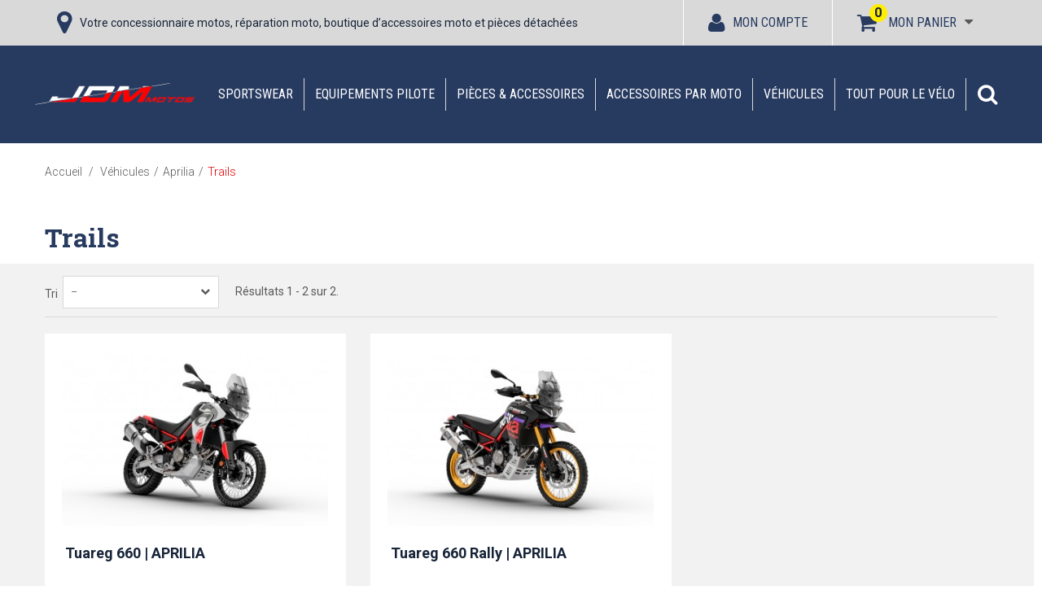

--- FILE ---
content_type: text/html; charset=utf-8
request_url: https://www.jdm-motos.fr/3549-trails
body_size: 21431
content:
<!DOCTYPE HTML>
<!--[if lt IE 7]>
<html class="no-js lt-ie9 lt-ie8 lt-ie7"  lang="fr-fr" ><![endif]-->
<!--[if IE 7]>
<html class="no-js lt-ie9 lt-ie8 ie7"  lang="fr-fr" ><![endif]-->
<!--[if IE 8]>
<html class="no-js lt-ie9 ie8"  lang="fr-fr" ><![endif]-->
<!--[if gt IE 8]>
<html class="no-js ie9"  lang="fr-fr" ><![endif]-->
<html lang="fr-fr">
<head>
    <meta charset="utf-8"/>
    <title>Trails de la marque Aprilia. En vente chez JDM MOTOS !</title>
            <meta name="description" content="Tous nos véhicules Trails de la marque Aprilia. En vente chez JDM MOTOS, revendeur agréé Groupe Piaggio, Suzuki, Husqvarna, CF MOTO !"/>
            <meta name="generator" content="PrestaShop"/>
    <meta name="robots" content="index,follow"/>
    
    <meta name="viewport" content="width=device-width, minimum-scale=0.25, maximum-scale=2, initial-scale=1.0"/>
    <meta name="apple-mobile-web-app-capable" content="yes"/>
    <meta itemprop="description" content="Tous nos véhicules Trails de la marque Aprilia. En vente chez JDM MOTOS, revendeur agréé Groupe Piaggio, Suzuki, Husqvarna, CF MOTO !"/>
    <link rel="icon" type="image/vnd.microsoft.icon" href="/img/favicon.ico?1737652840"/>
    <link rel="shortcut icon" type="image/x-icon" href="/img/favicon.ico?1737652840"/>
                                        <link rel="stylesheet" href="https://www.jdm-motos.fr/themes/jdm2018/cache/v_234_9b1302059e10031259dc62e3d2b247d0_all.css" type="text/css" media="all"/>
                            
    
    <!-- Google Tag Manager -->
    
    
    <!-- End Google Tag Manager -->
    
	
            <link rel="canonical" href="https://www.jdm-motos.fr/3549-trails">
    
        
    



    <link rel="stylesheet" href="//fonts.googleapis.com/css?family=Open+Sans:300,600&amp;subset=latin,latin-ext" type="text/css" media="all"/>
    <!--[if IE 8]>
    
<script src="https://oss.maxcdn.com/libs/html5shiv/3.7.0/html5shiv.js"></script>
    
<script src="https://oss.maxcdn.com/libs/respond.js/1.3.0/respond.min.js"></script>
    <![endif]-->
    <meta name="facebook-domain-verification" content="ztiwaezgoxb4cjyfw1qqk757qqyyvl" />
    
    
    
</head>
<body id="category"        class="category category-3549 category-trails show-left-column show-right-column lang_fr">

<!-- Google Tag Manager (noscript) -->
<noscript><iframe src="https://www.googletagmanager.com/ns.html?id=GTM-WMSZD8Z"
                  height="0" width="0" style="display:none;visibility:hidden"></iframe></noscript>
<!-- End Google Tag Manager (noscript) -->

<div id="page">
    <div class="header-container">
        <header id="header">
                                                                <div class="nav">
                    <div class="container">
                        <div class="row">
                            <nav><div id="contact-link" class="col-md-7">

	<i class="icon icon-map-marker"></i>

	<span class="title_nav">
		Votre concessionnaire motos, réparation moto, boutique d’accessoires moto et pièces détachées

		

	</span>
</div>



<!-- MODULE Block cart -->

<div class="shopping_cart block_link_head">
    <a href="https://www.jdm-motos.fr/commande-rapide" title="Voir mon panier" rel="nofollow">
        <i class="icon icon-shopping-cart"></i>
        <span>Mon panier</span>
        <span class="ajax_cart_quantity unvisible">0</span>
        
        <span class="ajax_cart_quantity ajax_cart_no_product">0</span>
            </a>
            <div class="cart_block block exclusive">
            <div class="block_content">
                <!-- block list of products -->
                <div class="cart_block_list">
                                        <p class="cart_block_no_products">
                        Aucun produit
                    </p>
                                                            <div class="cart-prices">
                        <div class="cart-prices-line first-line">
								<span class="price cart_block_shipping_cost ajax_cart_shipping_cost unvisible">
									                                        À définir                                    								</span>
								<span class="unvisible">
									Livraison
								</span>
                        </div>
                                                                        <div class="cart-prices-line last-line">
                            <span class="price cart_block_total ajax_block_cart_total">0,00 €</span>
                            <span>Total</span>
                        </div>
                                            </div>
                    <p class="cart-buttons text-center">
                        <a href="https://www.jdm-motos.fr/commande-rapide" title="Commander" rel="nofollow">
							<span id="button_order_cart" class="btn btn-default button">
								<span>
									Commander<i class="icon-chevron-right right"></i>
								</span>
							</span>
                        </a>
                    </p>
                </div>
            </div>
        </div>
        <!-- .cart_block -->
    </div>


    <div id="layer_cart">
        <div class="clearfix">
            <div class="layer_cart_product col-xs-12 col-md-6">
                <span class="cross" title="Fermer la fenêtre"></span>
				<span class="title">
					<i class="icon-check"></i>Produit ajouté au panier avec succès
				</span>

                <div class="product-image-container layer_cart_img">
                </div>
                <div class="layer_cart_product_info">
                    <span id="layer_cart_product_title" class="product-name"></span>
                    <span id="layer_cart_product_attributes"></span>

                    <div>
                        <strong class="dark">Quantité</strong>
                        <span id="layer_cart_product_quantity"></span>
                    </div>
                    <div>
                        <strong class="dark">Total</strong>
                        <span id="layer_cart_product_price"></span>
                    </div>
                </div>
            </div>
            <div class="layer_cart_cart col-xs-12 col-md-6">
				<span class="title">
					<!-- Plural Case [both cases are needed because page may be updated in Javascript] -->
					<span class="ajax_cart_product_txt_s  unvisible">
						Il y a <span class="ajax_cart_quantity">0</span> produits dans votre panier.
					</span>
					<!-- Singular Case [both cases are needed because page may be updated in Javascript] -->
					<span class="ajax_cart_product_txt ">
						Il y a 1 produit dans votre panier.
					</span>
				</span>

                <div class="layer_cart_row">
                    <strong class="dark">
                        Total produits
                                            </strong>
					<span class="ajax_block_products_total">
											</span>
                </div>

                                <div class="layer_cart_row">
                    <strong class="dark unvisible">
                        Frais de port
                        &nbsp;                    </strong>
					<span class="ajax_cart_shipping_cost unvisible">
						                            À définir                        					</span>
                </div>
                                <div class="layer_cart_row">
                    <strong class="dark">
                        Total
                                            </strong>
					<span class="ajax_block_cart_total">
											</span>
                </div>
                <div class="button-container">
					<span class="continue btn btn-default button button-small" title="Continuer mes achats">
						<span>
							<i class="icon-chevron-left left"></i>Continuer mes achats
						</span>
					</span>
                    <a class="btn btn-default button button-medium pull-right" href="https://www.jdm-motos.fr/commande-rapide" title="Commander"
                       rel="nofollow">
						<span>
							Commander<i class="icon-chevron-right right"></i>
						</span>
                    </a>
                </div>
            </div>
        </div>
        <div class="crossseling"></div>
    </div>
    <!-- #layer_cart -->
    <div class="layer_cart_overlay"></div>

<!-- /MODULE Block cart -->
<!-- Block user information module NAV  -->
<div class="header_user_info block_link_head clearfix">
			<a class="login" href="https://www.jdm-motos.fr/mon-compte" rel="nofollow" title="Identifiez-vous">
			<i class="icon icon-user"></i><span>Mon compte</span>
		</a>
	</div>
<!-- /Block usmodule NAV -->
</nav>
                        </div>
                    </div>
                </div>
                        <div class="main_top">
                <div class="container">
                    <div class="row">
                        <div id="header_logo" class="col-md-2 nopadding">
                            <a href="https://www.jdm-motos.fr/" title="Jdm Motos Belfort Montbéliard">
                                <img class="logo img-responsive" src="https://www.jdm-motos.fr/img/jdm-motos-logo-1531221833.jpg"
                                     alt="Jdm Motos Belfort Montbéliard" width="448" height="86"/>
                            </a>
                        </div>
                        	<!-- Menu -->
	<div id="block_top_menu" class="block_top_menu sf-contener clearfix col-md-10">
		<div class="cat-title">Menu</div>
		<ul class="sf-menu clearfix menu-content">
			<li><a href="https://www.jdm-motos.fr/3292-sportswear" title="Sportswear">Sportswear</a><ul><li><a href="https://www.jdm-motos.fr/3295-homme" title="Homme">Homme</a></li><li><a href="https://www.jdm-motos.fr/3296-femme" title="Femme">Femme</a></li><li><a href="https://www.jdm-motos.fr/3297-enfant" title="Enfant">Enfant</a></li><li><a href="https://www.jdm-motos.fr/3298-accessoires-lifestyle" title="Accessoires Lifestyle">Accessoires Lifestyle</a></li><li><a href="https://www.jdm-motos.fr/3314-rockstar-husqvarna-&eacute;dition-limit&eacute;e" title="Rockstar - Husqvarna : Édition limitée">Rockstar - Husqvarna : Édition limitée</a></li><li><a href="https://www.jdm-motos.fr/3403--promos-lifestyle-" title="!! Promos Lifestyle !!">!! Promos Lifestyle !!</a></li></ul></li><li><a href="https://www.jdm-motos.fr/776-equipements-pilote" title="Equipements pilote">Equipements pilote</a><ul><li><a href="https://www.jdm-motos.fr/3299-cross-enduro" title="Cross / Enduro">Cross / Enduro</a><ul><li><a href="https://www.jdm-motos.fr/3302-lunettes-masques" title="Lunettes & masques">Lunettes & masques</a></li><li><a href="https://www.jdm-motos.fr/3304-casques" title="Casques">Casques</a></li><li><a href="https://www.jdm-motos.fr/3303-maillots" title="Maillots">Maillots</a></li><li><a href="https://www.jdm-motos.fr/3305-pantalons" title="Pantalons">Pantalons</a></li><li><a href="https://www.jdm-motos.fr/3306-bottes" title="Bottes">Bottes</a></li><li><a href="https://www.jdm-motos.fr/3307-gants" title="Gants">Gants</a></li><li><a href="https://www.jdm-motos.fr/3348-protections" title="Protections">Protections</a></li><li><a href="https://www.jdm-motos.fr/4848-chaussettes" title="Chaussettes">Chaussettes</a></li></ul></li><li><a href="https://www.jdm-motos.fr/3300-routier" title="Routier">Routier</a><ul><li><a href="https://www.jdm-motos.fr/3308-combinaisons" title="Combinaisons">Combinaisons</a></li><li><a href="https://www.jdm-motos.fr/3309-casques" title="Casques">Casques</a></li><li><a href="https://www.jdm-motos.fr/3310-vestes-blousons" title="Vestes & blousons">Vestes & blousons</a></li><li><a href="https://www.jdm-motos.fr/3311-pantalons" title="Pantalons">Pantalons</a></li><li><a href="https://www.jdm-motos.fr/3312-bottes-chaussures" title="Bottes & chaussures">Bottes & chaussures</a></li><li><a href="https://www.jdm-motos.fr/3313-gants" title="Gants">Gants</a></li><li><a href="https://www.jdm-motos.fr/3375-protections" title="Protections">Protections</a></li><li><a href="https://www.jdm-motos.fr/3539-tenues-&eacute;tanches" title="Tenues Étanches">Tenues Étanches</a></li><li><a href="https://www.jdm-motos.fr/4849-sous-v&ecirc;tements-thermiques" title="Sous-Vêtements Thermiques">Sous-Vêtements Thermiques</a></li></ul></li><li><a href="https://www.jdm-motos.fr/3301-&eacute;quipement-enfant" title="Équipement enfant">Équipement enfant</a></li><li><a href="https://www.jdm-motos.fr/3376-accessoires" title="Accessoires">Accessoires</a><ul></ul></li></ul></li><li><a href="https://www.jdm-motos.fr/3293-pi&egrave;ces-accessoires" title="Pièces & accessoires">Pièces & accessoires</a><ul><li><a href="https://www.jdm-motos.fr/3354-bagagerie-navigation" title="Bagagerie & Navigation">Bagagerie & Navigation</a><ul><li><a href="https://www.jdm-motos.fr/4854-bagagerie" title="Bagagerie">Bagagerie</a></li><li><a href="https://www.jdm-motos.fr/4855-navigation" title="Navigation">Navigation</a></li></ul></li><li><a href="https://www.jdm-motos.fr/3353-echappements" title="Echappements">Echappements</a></li><li><a href="https://www.jdm-motos.fr/3350-feux-&eacute;l&eacute;ctronique" title="Feux & éléctronique">Feux & éléctronique</a></li><li><a href="https://www.jdm-motos.fr/3352-moteur-filtres" title="Moteur & Filtres">Moteur & Filtres</a></li><li><a href="https://www.jdm-motos.fr/3355-outils-transport" title="Outils & Transport">Outils & Transport</a></li><li><a href="https://www.jdm-motos.fr/3356-partie-cycle" title="Partie cycle">Partie cycle</a><ul><li><a href="https://www.jdm-motos.fr/3364-car&eacute;nages-protections" title="Carénages & Protections">Carénages & Protections</a></li><li><a href="https://www.jdm-motos.fr/3358-guidons-poign&eacute;es" title="Guidons & Poignées">Guidons & Poignées</a></li><li><a href="https://www.jdm-motos.fr/3359-leviers-commandes" title="Leviers & Commandes">Leviers & Commandes</a></li><li><a href="https://www.jdm-motos.fr/3368-r&eacute;troviseurs" title="Rétroviseurs">Rétroviseurs</a></li><li><a href="https://www.jdm-motos.fr/3360-repose-pieds" title="Repose-pieds">Repose-pieds</a></li><li><a href="https://www.jdm-motos.fr/3361-roues-pneus" title="Roues & Pneus">Roues & Pneus</a></li><li><a href="https://www.jdm-motos.fr/3362-selles" title="Selles">Selles</a></li><li><a href="https://www.jdm-motos.fr/3363-supports-de-plaque" title="Supports de plaque">Supports de plaque</a></li><li><a href="https://www.jdm-motos.fr/3357-transmission" title="Transmission">Transmission</a></li><li><a href="https://www.jdm-motos.fr/3437-kit-d&eacute;co-stickers" title="Kit Déco & Stickers">Kit Déco & Stickers</a></li></ul></li><li><a href="https://www.jdm-motos.fr/3369-r&eacute;servoir" title="Réservoir">Réservoir</a></li><li><a href="https://www.jdm-motos.fr/3351-suspensions-freins" title="Suspensions & Freins">Suspensions & Freins</a></li><li><a href="https://www.jdm-motos.fr/3531-quads" title="Quads">Quads</a></li></ul></li><li><a href="https://www.jdm-motos.fr/3562-accessoires-par-moto" title="Accessoires par Moto">Accessoires par Moto</a><ul><li><a href="https://www.jdm-motos.fr/3502-sur-ron" title="Sur-Ron">Sur-Ron</a><ul><li><a href="https://www.jdm-motos.fr/3507-pneus-chambres" title="Pneus, chambres">Pneus, chambres</a></li><li><a href="https://www.jdm-motos.fr/3508-kit-d&eacute;co" title="Kit déco">Kit déco</a></li><li><a href="https://www.jdm-motos.fr/3509-p&eacute;riph&eacute;riques" title="Périphériques">Périphériques</a></li><li><a href="https://www.jdm-motos.fr/3510-transmission" title="Transmission">Transmission</a></li><li><a href="https://www.jdm-motos.fr/3511-eclairage" title="Eclairage">Eclairage</a></li><li><a href="https://www.jdm-motos.fr/3512-freinage" title="Freinage">Freinage</a></li><li><a href="https://www.jdm-motos.fr/3513-autres" title="Autres">Autres</a></li></ul></li><li><a href="https://www.jdm-motos.fr/4712-901-norden" title="901 Norden">901 Norden</a></li><li><a href="https://www.jdm-motos.fr/4859-1100" title="1100">1100</a><ul><li><a href="https://www.jdm-motos.fr/4860-v4" title="V4">V4</a></li><li><a href="https://www.jdm-motos.fr/4847-v100" title="V100">V100</a></li><li><a href="https://www.jdm-motos.fr/4858-stelvio" title="Stelvio">Stelvio</a></li></ul></li><li><a href="https://www.jdm-motos.fr/4845-1000" title="1000">1000</a><ul><li><a href="https://www.jdm-motos.fr/4893-gsx-s-1000-gt" title="GSX-S 1000 GT">GSX-S 1000 GT</a></li><li><a href="https://www.jdm-motos.fr/4894-gsx-s-1000-gx" title="GSX-S 1000 GX">GSX-S 1000 GX</a></li></ul></li><li><a href="https://www.jdm-motos.fr/4852-900" title="900">900</a><ul><li><a href="https://www.jdm-motos.fr/4853-shiver" title="Shiver">Shiver</a></li></ul></li><li><a href="https://www.jdm-motos.fr/4844-850" title="850">850</a><ul><li><a href="https://www.jdm-motos.fr/4861-v7" title="V7">V7</a></li><li><a href="https://www.jdm-motos.fr/4846-v9" title="V9">V9</a></li><li><a href="https://www.jdm-motos.fr/4857-v85" title="V85">V85</a></li></ul></li><li><a href="https://www.jdm-motos.fr/4862-801" title="801">801</a><ul><li><a href="https://www.jdm-motos.fr/4863-svartpilen" title="Svartpilen">Svartpilen</a></li><li><a href="https://www.jdm-motos.fr/4886-vitpilen" title="Vitpilen">Vitpilen</a></li></ul></li><li><a href="https://www.jdm-motos.fr/4887-800" title="800">800</a><ul><li><a href="https://www.jdm-motos.fr/4888-gsx-8s" title="GSX 8S">GSX 8S</a></li><li><a href="https://www.jdm-motos.fr/4889-gsx-8r" title="GSX 8R">GSX 8R</a></li></ul></li><li><a href="https://www.jdm-motos.fr/3563-701" title="701">701</a><ul><li><a href="https://www.jdm-motos.fr/3564-enduro" title="Enduro">Enduro</a><ul><li><a href="https://www.jdm-motos.fr/3603-2016" title="2016">2016</a><ul><li><a href="https://www.jdm-motos.fr/3810-outils-transport" title="Outils & Transport">Outils & Transport</a></li><li><a href="https://www.jdm-motos.fr/3811-stickers-kit-d&eacute;co" title="Stickers & Kit Déco">Stickers & Kit Déco</a></li><li><a href="https://www.jdm-motos.fr/3812-commandes" title="Commandes">Commandes</a></li><li><a href="https://www.jdm-motos.fr/3813-bagagerie-navigation" title="Bagagerie & Navigation">Bagagerie & Navigation</a></li><li><a href="https://www.jdm-motos.fr/3815-moteur-filtres" title="Moteur & filtres">Moteur & filtres</a></li><li><a href="https://www.jdm-motos.fr/3816-protections-car&eacute;nages" title="Protections & Carénages">Protections & Carénages</a></li><li><a href="https://www.jdm-motos.fr/3818-divers" title="Divers">Divers</a></li><li><a href="https://www.jdm-motos.fr/3819-freins" title="Freins">Freins</a></li><li><a href="https://www.jdm-motos.fr/3820-pi&egrave;ces-cnc" title="Pièces CNC">Pièces CNC</a></li><li><a href="https://www.jdm-motos.fr/3821-&eacute;chappements" title="Échappements">Échappements</a></li><li><a href="https://www.jdm-motos.fr/4517-feux-&eacute;lectronique" title="Feux & Électronique">Feux & Électronique</a></li><li><a href="https://www.jdm-motos.fr/4586-repose-pieds" title="Repose-pieds">Repose-pieds</a></li><li><a href="https://www.jdm-motos.fr/4655-supports-de-plaque" title="Supports de plaque">Supports de plaque</a></li></ul></li><li><a href="https://www.jdm-motos.fr/3604-2017" title="2017">2017</a><ul><li><a href="https://www.jdm-motos.fr/3822-outils-transport" title="Outils & Transport">Outils & Transport</a></li><li><a href="https://www.jdm-motos.fr/3823-stickers-kit-d&eacute;co" title="Stickers & Kit Déco">Stickers & Kit Déco</a></li><li><a href="https://www.jdm-motos.fr/3824-commandes" title="Commandes">Commandes</a></li><li><a href="https://www.jdm-motos.fr/3825-bagagerie-navigation" title="Bagagerie & Navigation">Bagagerie & Navigation</a></li><li><a href="https://www.jdm-motos.fr/3827-moteur-filtres" title="Moteur & filtres">Moteur & filtres</a></li><li><a href="https://www.jdm-motos.fr/3828-protections-car&eacute;nages" title="Protections & Carénages">Protections & Carénages</a></li><li><a href="https://www.jdm-motos.fr/3830-divers" title="Divers">Divers</a></li><li><a href="https://www.jdm-motos.fr/3831-freins" title="Freins">Freins</a></li><li><a href="https://www.jdm-motos.fr/3832-pi&egrave;ces-cnc" title="Pièces CNC">Pièces CNC</a></li><li><a href="https://www.jdm-motos.fr/3833-&eacute;chappements" title="Échappements">Échappements</a></li><li><a href="https://www.jdm-motos.fr/4518-feux-&eacute;lectronique" title="Feux & Électronique">Feux & Électronique</a></li><li><a href="https://www.jdm-motos.fr/4587-repose-pieds" title="Repose-pieds">Repose-pieds</a></li><li><a href="https://www.jdm-motos.fr/4656-supports-de-plaque" title="Supports de plaque">Supports de plaque</a></li></ul></li><li><a href="https://www.jdm-motos.fr/3605-2018" title="2018">2018</a><ul><li><a href="https://www.jdm-motos.fr/3834-outils-transport" title="Outils & Transport">Outils & Transport</a></li><li><a href="https://www.jdm-motos.fr/3835-stickers-kit-d&eacute;co" title="Stickers & Kit Déco">Stickers & Kit Déco</a></li><li><a href="https://www.jdm-motos.fr/3836-commandes" title="Commandes">Commandes</a></li><li><a href="https://www.jdm-motos.fr/3837-bagagerie-navigation" title="Bagagerie & Navigation">Bagagerie & Navigation</a></li><li><a href="https://www.jdm-motos.fr/3839-moteur-filtres" title="Moteur & filtres">Moteur & filtres</a></li><li><a href="https://www.jdm-motos.fr/3840-protections-car&eacute;nages" title="Protections & Carénages">Protections & Carénages</a></li><li><a href="https://www.jdm-motos.fr/3842-divers" title="Divers">Divers</a></li><li><a href="https://www.jdm-motos.fr/3843-freins" title="Freins">Freins</a></li><li><a href="https://www.jdm-motos.fr/3844-pi&egrave;ces-cnc" title="Pièces CNC">Pièces CNC</a></li><li><a href="https://www.jdm-motos.fr/3845-&eacute;chappements" title="Échappements">Échappements</a></li><li><a href="https://www.jdm-motos.fr/4519-feux-&eacute;lectronique" title="Feux & Électronique">Feux & Électronique</a></li><li><a href="https://www.jdm-motos.fr/4588-repose-pieds" title="Repose-pieds">Repose-pieds</a></li><li><a href="https://www.jdm-motos.fr/4657-supports-de-plaque" title="Supports de plaque">Supports de plaque</a></li></ul></li><li><a href="https://www.jdm-motos.fr/3606-2019" title="2019">2019</a><ul><li><a href="https://www.jdm-motos.fr/3846-outils-transport" title="Outils & Transport">Outils & Transport</a></li><li><a href="https://www.jdm-motos.fr/3847-stickers-kit-d&eacute;co" title="Stickers & Kit Déco">Stickers & Kit Déco</a></li><li><a href="https://www.jdm-motos.fr/3848-commandes" title="Commandes">Commandes</a></li><li><a href="https://www.jdm-motos.fr/3849-bagagerie-navigation" title="Bagagerie & Navigation">Bagagerie & Navigation</a></li><li><a href="https://www.jdm-motos.fr/3851-moteur-filtres" title="Moteur & filtres">Moteur & filtres</a></li><li><a href="https://www.jdm-motos.fr/3852-protections-car&eacute;nages" title="Protections & Carénages">Protections & Carénages</a></li><li><a href="https://www.jdm-motos.fr/3854-divers" title="Divers">Divers</a></li><li><a href="https://www.jdm-motos.fr/3856-pi&egrave;ces-cnc" title="Pièces CNC">Pièces CNC</a></li><li><a href="https://www.jdm-motos.fr/3857-&eacute;chappements" title="Échappements">Échappements</a></li><li><a href="https://www.jdm-motos.fr/4520-feux-&eacute;lectronique" title="Feux & Électronique">Feux & Électronique</a></li><li><a href="https://www.jdm-motos.fr/4589-repose-pieds" title="Repose-pieds">Repose-pieds</a></li><li><a href="https://www.jdm-motos.fr/4658-supports-de-plaque" title="Supports de plaque">Supports de plaque</a></li></ul></li><li><a href="https://www.jdm-motos.fr/3607-2020" title="2020">2020</a><ul><li><a href="https://www.jdm-motos.fr/3858-outils-transport" title="Outils & Transport">Outils & Transport</a></li><li><a href="https://www.jdm-motos.fr/3859-stickers-kit-d&eacute;co" title="Stickers & Kit Déco">Stickers & Kit Déco</a></li><li><a href="https://www.jdm-motos.fr/3860-commandes" title="Commandes">Commandes</a></li><li><a href="https://www.jdm-motos.fr/3861-bagagerie-navigation" title="Bagagerie & Navigation">Bagagerie & Navigation</a></li><li><a href="https://www.jdm-motos.fr/3863-moteur-filtres" title="Moteur & filtres">Moteur & filtres</a></li><li><a href="https://www.jdm-motos.fr/3864-protections-car&eacute;nages" title="Protections & Carénages">Protections & Carénages</a></li><li><a href="https://www.jdm-motos.fr/3866-divers" title="Divers">Divers</a></li><li><a href="https://www.jdm-motos.fr/3868-pi&egrave;ces-cnc" title="Pièces CNC">Pièces CNC</a></li><li><a href="https://www.jdm-motos.fr/3869-&eacute;chappements" title="Échappements">Échappements</a></li><li><a href="https://www.jdm-motos.fr/4521-feux-&eacute;lectronique" title="Feux & Électronique">Feux & Électronique</a></li><li><a href="https://www.jdm-motos.fr/4590-repose-pieds" title="Repose-pieds">Repose-pieds</a></li><li><a href="https://www.jdm-motos.fr/4659-supports-de-plaque" title="Supports de plaque">Supports de plaque</a></li></ul></li><li><a href="https://www.jdm-motos.fr/3608-2021" title="2021">2021</a><ul><li><a href="https://www.jdm-motos.fr/3870-outils-transport" title="Outils & Transport">Outils & Transport</a></li><li><a href="https://www.jdm-motos.fr/3871-stickers-kit-d&eacute;co" title="Stickers & Kit Déco">Stickers & Kit Déco</a></li><li><a href="https://www.jdm-motos.fr/3872-commandes" title="Commandes">Commandes</a></li><li><a href="https://www.jdm-motos.fr/3873-bagagerie-navigation" title="Bagagerie & Navigation">Bagagerie & Navigation</a></li><li><a href="https://www.jdm-motos.fr/3875-moteur-filtres" title="Moteur & filtres">Moteur & filtres</a></li><li><a href="https://www.jdm-motos.fr/3876-protections-car&eacute;nages" title="Protections & Carénages">Protections & Carénages</a></li><li><a href="https://www.jdm-motos.fr/3877-sellerie" title="Sellerie">Sellerie</a></li><li><a href="https://www.jdm-motos.fr/3878-divers" title="Divers">Divers</a></li><li><a href="https://www.jdm-motos.fr/3880-pi&egrave;ces-cnc" title="Pièces CNC">Pièces CNC</a></li><li><a href="https://www.jdm-motos.fr/3881-&eacute;chappements" title="Échappements">Échappements</a></li><li><a href="https://www.jdm-motos.fr/4522-feux-&eacute;lectronique" title="Feux & Électronique">Feux & Électronique</a></li><li><a href="https://www.jdm-motos.fr/4591-repose-pieds" title="Repose-pieds">Repose-pieds</a></li><li><a href="https://www.jdm-motos.fr/4660-supports-de-plaque" title="Supports de plaque">Supports de plaque</a></li></ul></li><li><a href="https://www.jdm-motos.fr/3609-2022" title="2022">2022</a><ul><li><a href="https://www.jdm-motos.fr/3882-outils-transport" title="Outils & Transport">Outils & Transport</a></li><li><a href="https://www.jdm-motos.fr/3883-stickers-kit-d&eacute;co" title="Stickers & Kit Déco">Stickers & Kit Déco</a></li><li><a href="https://www.jdm-motos.fr/3884-commandes" title="Commandes">Commandes</a></li><li><a href="https://www.jdm-motos.fr/3885-bagagerie-navigation" title="Bagagerie & Navigation">Bagagerie & Navigation</a></li><li><a href="https://www.jdm-motos.fr/3887-moteur-filtres" title="Moteur & filtres">Moteur & filtres</a></li><li><a href="https://www.jdm-motos.fr/3888-protections-car&eacute;nages" title="Protections & Carénages">Protections & Carénages</a></li><li><a href="https://www.jdm-motos.fr/3889-sellerie" title="Sellerie">Sellerie</a></li><li><a href="https://www.jdm-motos.fr/3890-divers" title="Divers">Divers</a></li><li><a href="https://www.jdm-motos.fr/3892-pi&egrave;ces-cnc" title="Pièces CNC">Pièces CNC</a></li><li><a href="https://www.jdm-motos.fr/3893-&eacute;chappements" title="Échappements">Échappements</a></li><li><a href="https://www.jdm-motos.fr/4523-feux-&eacute;lectronique" title="Feux & Électronique">Feux & Électronique</a></li><li><a href="https://www.jdm-motos.fr/4592-repose-pieds" title="Repose-pieds">Repose-pieds</a></li><li><a href="https://www.jdm-motos.fr/4661-supports-de-plaque" title="Supports de plaque">Supports de plaque</a></li></ul></li><li><a href="https://www.jdm-motos.fr/3610-2023" title="2023">2023</a><ul><li><a href="https://www.jdm-motos.fr/3894-outils-transport" title="Outils & Transport">Outils & Transport</a></li><li><a href="https://www.jdm-motos.fr/4482-stickers-kit-d&eacute;co" title="Stickers & Kit Déco">Stickers & Kit Déco</a></li><li><a href="https://www.jdm-motos.fr/4483-commandes" title="Commandes">Commandes</a></li><li><a href="https://www.jdm-motos.fr/4484-bagagerie-navigation" title="Bagagerie & Navigation">Bagagerie & Navigation</a></li><li><a href="https://www.jdm-motos.fr/4486-moteur-filtres" title="Moteur & filtres">Moteur & filtres</a></li><li><a href="https://www.jdm-motos.fr/4487-protections-car&eacute;nages" title="Protections & Carénages">Protections & Carénages</a></li><li><a href="https://www.jdm-motos.fr/4488-sellerie" title="Sellerie">Sellerie</a></li><li><a href="https://www.jdm-motos.fr/4489-divers" title="Divers">Divers</a></li><li><a href="https://www.jdm-motos.fr/4491-pi&egrave;ces-cnc" title="Pièces CNC">Pièces CNC</a></li><li><a href="https://www.jdm-motos.fr/4492-echappements" title="Echappements">Echappements</a></li><li><a href="https://www.jdm-motos.fr/4524-feux-&eacute;lectronique" title="Feux & Électronique">Feux & Électronique</a></li><li><a href="https://www.jdm-motos.fr/4593-repose-pieds" title="Repose-pieds">Repose-pieds</a></li><li><a href="https://www.jdm-motos.fr/4662-supports-de-plaque" title="Supports de plaque">Supports de plaque</a></li></ul></li></ul></li><li><a href="https://www.jdm-motos.fr/3565-supermoto" title="Supermoto">Supermoto</a><ul><li><a href="https://www.jdm-motos.fr/3595-2016" title="2016">2016</a><ul><li><a href="https://www.jdm-motos.fr/3714-outils-transport" title="Outils & Transport">Outils & Transport</a></li><li><a href="https://www.jdm-motos.fr/3715-stickers-kit-d&eacute;co" title="Stickers & Kit Déco">Stickers & Kit Déco</a></li><li><a href="https://www.jdm-motos.fr/3716-commandes" title="Commandes">Commandes</a></li><li><a href="https://www.jdm-motos.fr/3717-bagagerie-navigation" title="Bagagerie & Navigation">Bagagerie & Navigation</a></li><li><a href="https://www.jdm-motos.fr/3719-moteur-filtres" title="Moteur & filtres">Moteur & filtres</a></li><li><a href="https://www.jdm-motos.fr/3720-protections-car&eacute;nages" title="Protections & Carénages">Protections & Carénages</a></li><li><a href="https://www.jdm-motos.fr/3722-divers" title="Divers">Divers</a></li><li><a href="https://www.jdm-motos.fr/3724-pi&egrave;ces-cnc" title="Pièces CNC">Pièces CNC</a></li><li><a href="https://www.jdm-motos.fr/3725-&eacute;chappements" title="Échappements">Échappements</a></li><li><a href="https://www.jdm-motos.fr/4509-feux-&eacute;lectronique" title="Feux & Électronique">Feux & Électronique</a></li><li><a href="https://www.jdm-motos.fr/4578-repose-pieds" title="Repose-pieds">Repose-pieds</a></li><li><a href="https://www.jdm-motos.fr/4647-supports-de-plaque" title="Supports de plaque">Supports de plaque</a></li></ul></li><li><a href="https://www.jdm-motos.fr/3596-2017" title="2017">2017</a><ul><li><a href="https://www.jdm-motos.fr/3726-outils-transport" title="Outils & Transport">Outils & Transport</a></li><li><a href="https://www.jdm-motos.fr/3727-stickers-kit-d&eacute;co" title="Stickers & Kit Déco">Stickers & Kit Déco</a></li><li><a href="https://www.jdm-motos.fr/3728-commandes" title="Commandes">Commandes</a></li><li><a href="https://www.jdm-motos.fr/3729-bagagerie-navigation" title="Bagagerie & Navigation">Bagagerie & Navigation</a></li><li><a href="https://www.jdm-motos.fr/3731-moteur-filtres" title="Moteur & filtres">Moteur & filtres</a></li><li><a href="https://www.jdm-motos.fr/3732-protections-car&eacute;nages" title="Protections & Carénages">Protections & Carénages</a></li><li><a href="https://www.jdm-motos.fr/3734-divers" title="Divers">Divers</a></li><li><a href="https://www.jdm-motos.fr/3736-pi&egrave;ces-cnc" title="Pièces CNC">Pièces CNC</a></li><li><a href="https://www.jdm-motos.fr/3737-&eacute;chappements" title="Échappements">Échappements</a></li><li><a href="https://www.jdm-motos.fr/4510-feux-&eacute;lectronique" title="Feux & Électronique">Feux & Électronique</a></li><li><a href="https://www.jdm-motos.fr/4579-repose-pieds" title="Repose-pieds">Repose-pieds</a></li><li><a href="https://www.jdm-motos.fr/4648-supports-de-plaque" title="Supports de plaque">Supports de plaque</a></li></ul></li><li><a href="https://www.jdm-motos.fr/3597-2018" title="2018">2018</a><ul><li><a href="https://www.jdm-motos.fr/3738-outils-transport" title="Outils & Transport">Outils & Transport</a></li><li><a href="https://www.jdm-motos.fr/3739-stickers-kit-d&eacute;co" title="Stickers & Kit Déco">Stickers & Kit Déco</a></li><li><a href="https://www.jdm-motos.fr/3740-commandes" title="Commandes">Commandes</a></li><li><a href="https://www.jdm-motos.fr/3741-bagagerie-navigation" title="Bagagerie & Navigation">Bagagerie & Navigation</a></li><li><a href="https://www.jdm-motos.fr/3743-moteur-filtres" title="Moteur & filtres">Moteur & filtres</a></li><li><a href="https://www.jdm-motos.fr/3744-protections-car&eacute;nages" title="Protections & Carénages">Protections & Carénages</a></li><li><a href="https://www.jdm-motos.fr/3746-divers" title="Divers">Divers</a></li><li><a href="https://www.jdm-motos.fr/3748-pi&egrave;ces-cnc" title="Pièces CNC">Pièces CNC</a></li><li><a href="https://www.jdm-motos.fr/3749-&eacute;chappements" title="Échappements">Échappements</a></li><li><a href="https://www.jdm-motos.fr/4511-feux-&eacute;lectronique" title="Feux & Électronique">Feux & Électronique</a></li><li><a href="https://www.jdm-motos.fr/4580-repose-pieds" title="Repose-pieds">Repose-pieds</a></li><li><a href="https://www.jdm-motos.fr/4649-supports-de-plaque" title="Supports de plaque">Supports de plaque</a></li></ul></li><li><a href="https://www.jdm-motos.fr/3598-2019" title="2019">2019</a><ul><li><a href="https://www.jdm-motos.fr/3750-outils-transport" title="Outils & Transport">Outils & Transport</a></li><li><a href="https://www.jdm-motos.fr/3751-stickers-kit-d&eacute;co" title="Stickers & Kit Déco">Stickers & Kit Déco</a></li><li><a href="https://www.jdm-motos.fr/3752-commandes" title="Commandes">Commandes</a></li><li><a href="https://www.jdm-motos.fr/3753-bagagerie-navigation" title="Bagagerie & Navigation">Bagagerie & Navigation</a></li><li><a href="https://www.jdm-motos.fr/3755-moteur-filtres" title="Moteur & filtres">Moteur & filtres</a></li><li><a href="https://www.jdm-motos.fr/3756-protections-car&eacute;nages" title="Protections & Carénages">Protections & Carénages</a></li><li><a href="https://www.jdm-motos.fr/3758-divers" title="Divers">Divers</a></li><li><a href="https://www.jdm-motos.fr/3760-pi&egrave;ces-cnc" title="Pièces CNC">Pièces CNC</a></li><li><a href="https://www.jdm-motos.fr/3761-&eacute;chappements" title="Échappements">Échappements</a></li><li><a href="https://www.jdm-motos.fr/4512-feux-&eacute;lectronique" title="Feux & Électronique">Feux & Électronique</a></li><li><a href="https://www.jdm-motos.fr/4581-repose-pieds" title="Repose-pieds">Repose-pieds</a></li><li><a href="https://www.jdm-motos.fr/4650-supports-de-plaque" title="Supports de plaque">Supports de plaque</a></li></ul></li><li><a href="https://www.jdm-motos.fr/3599-2020" title="2020">2020</a><ul><li><a href="https://www.jdm-motos.fr/3762-outils-transport" title="Outils & Transport">Outils & Transport</a></li><li><a href="https://www.jdm-motos.fr/3763-stickers-kit-d&eacute;co" title="Stickers & Kit Déco">Stickers & Kit Déco</a></li><li><a href="https://www.jdm-motos.fr/3764-commandes" title="Commandes">Commandes</a></li><li><a href="https://www.jdm-motos.fr/3765-bagagerie-navigation" title="Bagagerie & Navigation">Bagagerie & Navigation</a></li><li><a href="https://www.jdm-motos.fr/3767-moteur-filtres" title="Moteur & filtres">Moteur & filtres</a></li><li><a href="https://www.jdm-motos.fr/3768-protections-car&eacute;nages" title="Protections & Carénages">Protections & Carénages</a></li><li><a href="https://www.jdm-motos.fr/3770-divers" title="Divers">Divers</a></li><li><a href="https://www.jdm-motos.fr/3772-pi&egrave;ces-cnc" title="Pièces CNC">Pièces CNC</a></li><li><a href="https://www.jdm-motos.fr/3773-&eacute;chappements" title="Échappements">Échappements</a></li><li><a href="https://www.jdm-motos.fr/4513-feux-&eacute;lectronique" title="Feux & Électronique">Feux & Électronique</a></li><li><a href="https://www.jdm-motos.fr/4582-repose-pieds" title="Repose-pieds">Repose-pieds</a></li><li><a href="https://www.jdm-motos.fr/4651-supports-de-plaque" title="Supports de plaque">Supports de plaque</a></li></ul></li><li><a href="https://www.jdm-motos.fr/3600-2021" title="2021">2021</a><ul><li><a href="https://www.jdm-motos.fr/3774-outils-transport" title="Outils & Transport">Outils & Transport</a></li><li><a href="https://www.jdm-motos.fr/3775-stickers-kit-d&eacute;co" title="Stickers & Kit Déco">Stickers & Kit Déco</a></li><li><a href="https://www.jdm-motos.fr/3776-commandes" title="Commandes">Commandes</a></li><li><a href="https://www.jdm-motos.fr/3777-bagagerie-navigation" title="Bagagerie & Navigation">Bagagerie & Navigation</a></li><li><a href="https://www.jdm-motos.fr/3779-moteur-filtres" title="Moteur & filtres">Moteur & filtres</a></li><li><a href="https://www.jdm-motos.fr/3780-protections-car&eacute;nages" title="Protections & Carénages">Protections & Carénages</a></li><li><a href="https://www.jdm-motos.fr/3781-sellerie" title="Sellerie">Sellerie</a></li><li><a href="https://www.jdm-motos.fr/3782-divers" title="Divers">Divers</a></li><li><a href="https://www.jdm-motos.fr/3784-pi&egrave;ces-cnc" title="Pièces CNC">Pièces CNC</a></li><li><a href="https://www.jdm-motos.fr/3785-&eacute;chappements" title="Échappements">Échappements</a></li><li><a href="https://www.jdm-motos.fr/4514-feux-&eacute;lectronique" title="Feux & Électronique">Feux & Électronique</a></li><li><a href="https://www.jdm-motos.fr/4583-repose-pieds" title="Repose-pieds">Repose-pieds</a></li><li><a href="https://www.jdm-motos.fr/4652-supports-de-plaque" title="Supports de plaque">Supports de plaque</a></li></ul></li><li><a href="https://www.jdm-motos.fr/3601-2022" title="2022">2022</a><ul><li><a href="https://www.jdm-motos.fr/3786-outils-transport" title="Outils & Transport">Outils & Transport</a></li><li><a href="https://www.jdm-motos.fr/3787-stickers-kit-d&eacute;co" title="Stickers & Kit Déco">Stickers & Kit Déco</a></li><li><a href="https://www.jdm-motos.fr/3788-commandes" title="Commandes">Commandes</a></li><li><a href="https://www.jdm-motos.fr/3789-bagagerie-navigation" title="Bagagerie & Navigation">Bagagerie & Navigation</a></li><li><a href="https://www.jdm-motos.fr/3791-moteur-filtres" title="Moteur & filtres">Moteur & filtres</a></li><li><a href="https://www.jdm-motos.fr/3792-protections-car&eacute;nages" title="Protections & Carénages">Protections & Carénages</a></li><li><a href="https://www.jdm-motos.fr/3793-sellerie" title="Sellerie">Sellerie</a></li><li><a href="https://www.jdm-motos.fr/3794-divers" title="Divers">Divers</a></li><li><a href="https://www.jdm-motos.fr/3796-pi&egrave;ces-cnc" title="Pièces CNC">Pièces CNC</a></li><li><a href="https://www.jdm-motos.fr/3797-&eacute;chappements" title="Échappements">Échappements</a></li><li><a href="https://www.jdm-motos.fr/4515-feux-&eacute;lectronique" title="Feux & Électronique">Feux & Électronique</a></li><li><a href="https://www.jdm-motos.fr/4584-repose-pieds" title="Repose-pieds">Repose-pieds</a></li><li><a href="https://www.jdm-motos.fr/4653-supports-de-plaque" title="Supports de plaque">Supports de plaque</a></li></ul></li><li><a href="https://www.jdm-motos.fr/3602-2023" title="2023">2023</a><ul><li><a href="https://www.jdm-motos.fr/3798-outils-transport" title="Outils & Transport">Outils & Transport</a></li><li><a href="https://www.jdm-motos.fr/3799-stickers-kit-d&eacute;co" title="Stickers & Kit Déco">Stickers & Kit Déco</a></li><li><a href="https://www.jdm-motos.fr/3800-commandes" title="Commandes">Commandes</a></li><li><a href="https://www.jdm-motos.fr/3801-bagagerie-navigation" title="Bagagerie & Navigation">Bagagerie & Navigation</a></li><li><a href="https://www.jdm-motos.fr/3803-moteur-filtres" title="Moteur & filtres">Moteur & filtres</a></li><li><a href="https://www.jdm-motos.fr/3804-protections-car&eacute;nages" title="Protections & Carénages">Protections & Carénages</a></li><li><a href="https://www.jdm-motos.fr/3805-sellerie" title="Sellerie">Sellerie</a></li><li><a href="https://www.jdm-motos.fr/3806-divers" title="Divers">Divers</a></li><li><a href="https://www.jdm-motos.fr/3808-pi&egrave;ces-cnc" title="Pièces CNC">Pièces CNC</a></li><li><a href="https://www.jdm-motos.fr/3809-&eacute;chappements" title="Échappements">Échappements</a></li><li><a href="https://www.jdm-motos.fr/4516-feux-&eacute;lectronique" title="Feux & Électronique">Feux & Électronique</a></li><li><a href="https://www.jdm-motos.fr/4585-repose-pieds" title="Repose-pieds">Repose-pieds</a></li><li><a href="https://www.jdm-motos.fr/4654-supports-de-plaque" title="Supports de plaque">Supports de plaque</a></li></ul></li></ul></li><li><a href="https://www.jdm-motos.fr/3567-svartpilen" title="Svartpilen">Svartpilen</a><ul><li><a href="https://www.jdm-motos.fr/3593-2019-20" title="2019-20">2019-20</a><ul><li><a href="https://www.jdm-motos.fr/3690-outils-transport" title="Outils & Transport">Outils & Transport</a></li><li><a href="https://www.jdm-motos.fr/3691-stickers-kit-d&eacute;co" title="Stickers & Kit Déco">Stickers & Kit Déco</a></li><li><a href="https://www.jdm-motos.fr/3692-commandes" title="Commandes">Commandes</a></li><li><a href="https://www.jdm-motos.fr/3693-bagagerie-navigation" title="Bagagerie & Navigation">Bagagerie & Navigation</a></li><li><a href="https://www.jdm-motos.fr/3696-protections-car&eacute;nages" title="Protections & Carénages">Protections & Carénages</a></li><li><a href="https://www.jdm-motos.fr/3698-divers" title="Divers">Divers</a></li><li><a href="https://www.jdm-motos.fr/3699-freins" title="Freins">Freins</a></li><li><a href="https://www.jdm-motos.fr/3700-pi&egrave;ces-cnc" title="Pièces CNC">Pièces CNC</a></li><li><a href="https://www.jdm-motos.fr/3701-&eacute;chappements" title="Échappements">Échappements</a></li><li><a href="https://www.jdm-motos.fr/4507-feux-&eacute;lectronique" title="Feux & Électronique">Feux & Électronique</a></li><li><a href="https://www.jdm-motos.fr/4576-repose-pieds" title="Repose-pieds">Repose-pieds</a></li></ul></li><li><a href="https://www.jdm-motos.fr/3594-2019-style" title="2019 Style">2019 Style</a><ul><li><a href="https://www.jdm-motos.fr/3702-outils-transport" title="Outils & Transport">Outils & Transport</a></li><li><a href="https://www.jdm-motos.fr/3704-commandes" title="Commandes">Commandes</a></li><li><a href="https://www.jdm-motos.fr/3705-bagagerie-navigation" title="Bagagerie & Navigation">Bagagerie & Navigation</a></li><li><a href="https://www.jdm-motos.fr/3708-protections-car&eacute;nages" title="Protections & Carénages">Protections & Carénages</a></li><li><a href="https://www.jdm-motos.fr/3710-divers" title="Divers">Divers</a></li><li><a href="https://www.jdm-motos.fr/3712-pi&egrave;ces-cnc" title="Pièces CNC">Pièces CNC</a></li><li><a href="https://www.jdm-motos.fr/3713-&eacute;chappements" title="Échappements">Échappements</a></li><li><a href="https://www.jdm-motos.fr/4508-feux-&eacute;lectronique" title="Feux & Électronique">Feux & Électronique</a></li></ul></li></ul></li><li><a href="https://www.jdm-motos.fr/3566-vitpilen" title="Vitpilen">Vitpilen</a><ul><li><a href="https://www.jdm-motos.fr/3592-2018-19" title="2018-19">2018-19</a><ul><li><a href="https://www.jdm-motos.fr/3666-outils-transport" title="Outils & Transport">Outils & Transport</a></li><li><a href="https://www.jdm-motos.fr/3667-stickers-kit-d&eacute;co" title="Stickers & Kit Déco">Stickers & Kit Déco</a></li><li><a href="https://www.jdm-motos.fr/3668-commandes" title="Commandes">Commandes</a></li><li><a href="https://www.jdm-motos.fr/3669-bagagerie-navigation" title="Bagagerie & Navigation">Bagagerie & Navigation</a></li><li><a href="https://www.jdm-motos.fr/3672-protections-car&eacute;nages" title="Protections & Carénages">Protections & Carénages</a></li><li><a href="https://www.jdm-motos.fr/3674-divers" title="Divers">Divers</a></li><li><a href="https://www.jdm-motos.fr/3675-freins" title="Freins">Freins</a></li><li><a href="https://www.jdm-motos.fr/3676-pi&egrave;ces-cnc" title="Pièces CNC">Pièces CNC</a></li><li><a href="https://www.jdm-motos.fr/3677-&eacute;chappements" title="Échappements">Échappements</a></li><li><a href="https://www.jdm-motos.fr/4505-feux-&eacute;lectronique" title="Feux & Électronique">Feux & Électronique</a></li><li><a href="https://www.jdm-motos.fr/4574-repose-pieds" title="Repose-pieds">Repose-pieds</a></li><li><a href="https://www.jdm-motos.fr/4643-supports-de-plaque" title="Supports de plaque">Supports de plaque</a></li></ul></li><li><a href="https://www.jdm-motos.fr/3665-2020" title="2020">2020</a><ul><li><a href="https://www.jdm-motos.fr/3678-outils-transport" title="Outils & Transport">Outils & Transport</a></li><li><a href="https://www.jdm-motos.fr/3679-stickers-kit-d&eacute;co" title="Stickers & Kit Déco">Stickers & Kit Déco</a></li><li><a href="https://www.jdm-motos.fr/3680-commandes" title="Commandes">Commandes</a></li><li><a href="https://www.jdm-motos.fr/3681-bagagerie-navigation" title="Bagagerie & Navigation">Bagagerie & Navigation</a></li><li><a href="https://www.jdm-motos.fr/3684-protections-car&eacute;nages" title="Protections & Carénages">Protections & Carénages</a></li><li><a href="https://www.jdm-motos.fr/3686-divers" title="Divers">Divers</a></li><li><a href="https://www.jdm-motos.fr/3688-pi&egrave;ces-cnc" title="Pièces CNC">Pièces CNC</a></li><li><a href="https://www.jdm-motos.fr/3689-&eacute;chappements" title="Échappements">Échappements</a></li><li><a href="https://www.jdm-motos.fr/4506-feux-&eacute;lectronique" title="Feux & Électronique">Feux & Électronique</a></li></ul></li></ul></li></ul></li><li><a href="https://www.jdm-motos.fr/3655-660" title="660">660</a><ul><li><a href="https://www.jdm-motos.fr/3657-tuareg" title="Tuareg">Tuareg</a></li><li><a href="https://www.jdm-motos.fr/3430-rs-tuono" title="RS / Tuono">RS / Tuono</a></li></ul></li><li><a href="https://www.jdm-motos.fr/3571-501" title="501">501</a><ul><li><a href="https://www.jdm-motos.fr/3573-fe" title="FE">FE</a><ul><li><a href="https://www.jdm-motos.fr/3611-2014" title="2014">2014</a><ul><li><a href="https://www.jdm-motos.fr/3906-outils-transport" title="Outils & Transport">Outils & Transport</a></li><li><a href="https://www.jdm-motos.fr/3907-stickers-kit-d&eacute;co" title="Stickers & Kit Déco">Stickers & Kit Déco</a></li><li><a href="https://www.jdm-motos.fr/3908-commandes" title="Commandes">Commandes</a></li><li><a href="https://www.jdm-motos.fr/3909-bagagerie-navigation" title="Bagagerie & Navigation">Bagagerie & Navigation</a></li><li><a href="https://www.jdm-motos.fr/3910-transmission" title="Transmission">Transmission</a></li><li><a href="https://www.jdm-motos.fr/3911-moteur-filtres" title="Moteur & filtres">Moteur & filtres</a></li><li><a href="https://www.jdm-motos.fr/3912-protections-car&eacute;nages" title="Protections & Carénages">Protections & Carénages</a></li><li><a href="https://www.jdm-motos.fr/3913-sellerie" title="Sellerie">Sellerie</a></li><li><a href="https://www.jdm-motos.fr/3914-divers" title="Divers">Divers</a></li><li><a href="https://www.jdm-motos.fr/3915-freins" title="Freins">Freins</a></li><li><a href="https://www.jdm-motos.fr/3916-pi&egrave;ces-cnc" title="Pièces CNC">Pièces CNC</a></li><li><a href="https://www.jdm-motos.fr/4525-feux-&eacute;lectronique" title="Feux & Électronique">Feux & Électronique</a></li><li><a href="https://www.jdm-motos.fr/4594-repose-pieds" title="Repose-pieds">Repose-pieds</a></li></ul></li><li><a href="https://www.jdm-motos.fr/3612-2015-16" title="2015-16">2015-16</a><ul><li><a href="https://www.jdm-motos.fr/3918-outils-transport" title="Outils & Transport">Outils & Transport</a></li><li><a href="https://www.jdm-motos.fr/3919-stickers-kit-d&eacute;co" title="Stickers & Kit Déco">Stickers & Kit Déco</a></li><li><a href="https://www.jdm-motos.fr/3920-commandes" title="Commandes">Commandes</a></li><li><a href="https://www.jdm-motos.fr/3921-bagagerie-navigation" title="Bagagerie & Navigation">Bagagerie & Navigation</a></li><li><a href="https://www.jdm-motos.fr/3922-transmission" title="Transmission">Transmission</a></li><li><a href="https://www.jdm-motos.fr/3923-moteur-filtres" title="Moteur & filtres">Moteur & filtres</a></li><li><a href="https://www.jdm-motos.fr/3924-protections-car&eacute;nages" title="Protections & Carénages">Protections & Carénages</a></li><li><a href="https://www.jdm-motos.fr/3925-sellerie" title="Sellerie">Sellerie</a></li><li><a href="https://www.jdm-motos.fr/3926-divers" title="Divers">Divers</a></li><li><a href="https://www.jdm-motos.fr/3927-freins" title="Freins">Freins</a></li><li><a href="https://www.jdm-motos.fr/3928-pi&egrave;ces-cnc" title="Pièces CNC">Pièces CNC</a></li><li><a href="https://www.jdm-motos.fr/4526-feux-&eacute;lectronique" title="Feux & Électronique">Feux & Électronique</a></li><li><a href="https://www.jdm-motos.fr/4595-repose-pieds" title="Repose-pieds">Repose-pieds</a></li></ul></li><li><a href="https://www.jdm-motos.fr/3613-2017-19" title="2017-19">2017-19</a><ul><li><a href="https://www.jdm-motos.fr/3930-outils-transport" title="Outils & Transport">Outils & Transport</a></li><li><a href="https://www.jdm-motos.fr/3931-stickers-kit-d&eacute;co" title="Stickers & Kit Déco">Stickers & Kit Déco</a></li><li><a href="https://www.jdm-motos.fr/3932-commandes" title="Commandes">Commandes</a></li><li><a href="https://www.jdm-motos.fr/3933-bagagerie-navigation" title="Bagagerie & Navigation">Bagagerie & Navigation</a></li><li><a href="https://www.jdm-motos.fr/3934-transmission" title="Transmission">Transmission</a></li><li><a href="https://www.jdm-motos.fr/3935-moteur-filtres" title="Moteur & filtres">Moteur & filtres</a></li><li><a href="https://www.jdm-motos.fr/3936-protections-car&eacute;nages" title="Protections & Carénages">Protections & Carénages</a></li><li><a href="https://www.jdm-motos.fr/3937-sellerie" title="Sellerie">Sellerie</a></li><li><a href="https://www.jdm-motos.fr/3938-divers" title="Divers">Divers</a></li><li><a href="https://www.jdm-motos.fr/3939-freins" title="Freins">Freins</a></li><li><a href="https://www.jdm-motos.fr/3940-pi&egrave;ces-cnc" title="Pièces CNC">Pièces CNC</a></li><li><a href="https://www.jdm-motos.fr/4527-feux-&eacute;lectronique" title="Feux & Électronique">Feux & Électronique</a></li></ul></li><li><a href="https://www.jdm-motos.fr/3614-2020-23" title="2020-23">2020-23</a><ul><li><a href="https://www.jdm-motos.fr/3942-outils-transport" title="Outils & Transport">Outils & Transport</a></li><li><a href="https://www.jdm-motos.fr/3943-stickers-kit-d&eacute;co" title="Stickers & Kit Déco">Stickers & Kit Déco</a></li><li><a href="https://www.jdm-motos.fr/3944-commandes" title="Commandes">Commandes</a></li><li><a href="https://www.jdm-motos.fr/3945-bagagerie-navigation" title="Bagagerie & Navigation">Bagagerie & Navigation</a></li><li><a href="https://www.jdm-motos.fr/3946-transmission" title="Transmission">Transmission</a></li><li><a href="https://www.jdm-motos.fr/3947-moteur-filtres" title="Moteur & filtres">Moteur & filtres</a></li><li><a href="https://www.jdm-motos.fr/3948-protections-car&eacute;nages" title="Protections & Carénages">Protections & Carénages</a></li><li><a href="https://www.jdm-motos.fr/3950-divers" title="Divers">Divers</a></li><li><a href="https://www.jdm-motos.fr/3951-freins" title="Freins">Freins</a></li><li><a href="https://www.jdm-motos.fr/3952-pi&egrave;ces-cnc" title="Pièces CNC">Pièces CNC</a></li><li><a href="https://www.jdm-motos.fr/4528-feux-&eacute;lectronique" title="Feux & Électronique">Feux & Électronique</a></li></ul></li><li><a href="https://www.jdm-motos.fr/4870-2024-" title="2024-">2024-</a></li></ul></li></ul></li><li><a href="https://www.jdm-motos.fr/3572-450" title="450">450</a><ul><li><a href="https://www.jdm-motos.fr/3579-fs" title="FS">FS</a><ul><li><a href="https://www.jdm-motos.fr/4714-2014-15" title="2014-15">2014-15</a><ul><li><a href="https://www.jdm-motos.fr/4723-outils-transport" title="Outils & Transport">Outils & Transport</a></li><li><a href="https://www.jdm-motos.fr/4724-stickers-kit-d&eacute;co" title="Stickers & Kit Déco">Stickers & Kit Déco</a></li><li><a href="https://www.jdm-motos.fr/4725-commandes" title="Commandes">Commandes</a></li><li><a href="https://www.jdm-motos.fr/4726-bagagerie-navigation" title="Bagagerie & Navigation">Bagagerie & Navigation</a></li><li><a href="https://www.jdm-motos.fr/4727-transmission" title="Transmission">Transmission</a></li><li><a href="https://www.jdm-motos.fr/4728-moteur-filtre" title="Moteur & Filtre">Moteur & Filtre</a></li><li><a href="https://www.jdm-motos.fr/4729-protections-car&eacute;nages" title="Protections & Carénages">Protections & Carénages</a></li><li><a href="https://www.jdm-motos.fr/4730-sellerie" title="Sellerie">Sellerie</a></li><li><a href="https://www.jdm-motos.fr/4731-divers" title="Divers">Divers</a></li><li><a href="https://www.jdm-motos.fr/4732-freins" title="Freins">Freins</a></li><li><a href="https://www.jdm-motos.fr/4733-pi&egrave;ces-cnc" title="Pièces CNC">Pièces CNC</a></li><li><a href="https://www.jdm-motos.fr/4734-echappements" title="Echappements">Echappements</a></li><li><a href="https://www.jdm-motos.fr/4735-feux-&eacute;lectronique" title="Feux & Électronique">Feux & Électronique</a></li><li><a href="https://www.jdm-motos.fr/4736-repose-pieds" title="Repose-pieds">Repose-pieds</a></li><li><a href="https://www.jdm-motos.fr/4737-supports-de-plaque" title="Supports de plaque">Supports de plaque</a></li></ul></li><li><a href="https://www.jdm-motos.fr/4715-2016-18" title="2016-18">2016-18</a><ul><li><a href="https://www.jdm-motos.fr/4738-outils-transport" title="Outils & Transport">Outils & Transport</a></li><li><a href="https://www.jdm-motos.fr/4739-stickers-kit-d&eacute;co" title="Stickers & Kit Déco">Stickers & Kit Déco</a></li><li><a href="https://www.jdm-motos.fr/4740-commandes" title="Commandes">Commandes</a></li><li><a href="https://www.jdm-motos.fr/4741-bagagerie-navigation" title="Bagagerie & Navigation">Bagagerie & Navigation</a></li><li><a href="https://www.jdm-motos.fr/4742-transmission" title="Transmission">Transmission</a></li><li><a href="https://www.jdm-motos.fr/4743-moteur-filtre" title="Moteur & Filtre">Moteur & Filtre</a></li><li><a href="https://www.jdm-motos.fr/4744-protections-car&eacute;nages" title="Protections & Carénages">Protections & Carénages</a></li><li><a href="https://www.jdm-motos.fr/4745-sellerie" title="Sellerie">Sellerie</a></li><li><a href="https://www.jdm-motos.fr/4746-divers" title="Divers">Divers</a></li><li><a href="https://www.jdm-motos.fr/4747-freins" title="Freins">Freins</a></li><li><a href="https://www.jdm-motos.fr/4748-pi&egrave;ces-cnc" title="Pièces CNC">Pièces CNC</a></li><li><a href="https://www.jdm-motos.fr/4749-echappements" title="Echappements">Echappements</a></li><li><a href="https://www.jdm-motos.fr/4750-feux-&eacute;lectronique" title="Feux & Électronique">Feux & Électronique</a></li><li><a href="https://www.jdm-motos.fr/4751-repose-pieds" title="Repose-pieds">Repose-pieds</a></li><li><a href="https://www.jdm-motos.fr/4752-supports-de-plaque" title="Supports de plaque">Supports de plaque</a></li></ul></li><li><a href="https://www.jdm-motos.fr/4716-2019-22" title="2019-22">2019-22</a><ul><li><a href="https://www.jdm-motos.fr/4753-outils-transport" title="Outils & Transport">Outils & Transport</a></li><li><a href="https://www.jdm-motos.fr/4754-stickers-kit-d&eacute;co" title="Stickers & Kit Déco">Stickers & Kit Déco</a></li><li><a href="https://www.jdm-motos.fr/4755-commandes" title="Commandes">Commandes</a></li><li><a href="https://www.jdm-motos.fr/4756-bagagerie-navigation" title="Bagagerie & Navigation">Bagagerie & Navigation</a></li><li><a href="https://www.jdm-motos.fr/4757-transmission" title="Transmission">Transmission</a></li><li><a href="https://www.jdm-motos.fr/4758-moteur-filtre" title="Moteur & Filtre">Moteur & Filtre</a></li><li><a href="https://www.jdm-motos.fr/4759-protections-car&eacute;nages" title="Protections & Carénages">Protections & Carénages</a></li><li><a href="https://www.jdm-motos.fr/4760-sellerie" title="Sellerie">Sellerie</a></li><li><a href="https://www.jdm-motos.fr/4761-divers" title="Divers">Divers</a></li><li><a href="https://www.jdm-motos.fr/4762-freins" title="Freins">Freins</a></li><li><a href="https://www.jdm-motos.fr/4763-pi&egrave;ces-cnc" title="Pièces CNC">Pièces CNC</a></li><li><a href="https://www.jdm-motos.fr/4764-echappements" title="Echappements">Echappements</a></li><li><a href="https://www.jdm-motos.fr/4765-feux-&eacute;lectronique" title="Feux & Électronique">Feux & Électronique</a></li><li><a href="https://www.jdm-motos.fr/4766-repose-pieds" title="Repose-pieds">Repose-pieds</a></li><li><a href="https://www.jdm-motos.fr/4767-supports-de-plaque" title="Supports de plaque">Supports de plaque</a></li></ul></li><li><a href="https://www.jdm-motos.fr/4717-2023" title="2023">2023</a><ul><li><a href="https://www.jdm-motos.fr/4768-outils-transport" title="Outils & Transport">Outils & Transport</a></li><li><a href="https://www.jdm-motos.fr/4769-stickers-kit-d&eacute;co" title="Stickers & Kit Déco">Stickers & Kit Déco</a></li><li><a href="https://www.jdm-motos.fr/4770-commandes" title="Commandes">Commandes</a></li><li><a href="https://www.jdm-motos.fr/4771-bagagerie-navigation" title="Bagagerie & Navigation">Bagagerie & Navigation</a></li><li><a href="https://www.jdm-motos.fr/4772-transmission" title="Transmission">Transmission</a></li><li><a href="https://www.jdm-motos.fr/4773-moteur-filtre" title="Moteur & Filtre">Moteur & Filtre</a></li><li><a href="https://www.jdm-motos.fr/4774-protections-car&eacute;nages" title="Protections & Carénages">Protections & Carénages</a></li><li><a href="https://www.jdm-motos.fr/4775-sellerie" title="Sellerie">Sellerie</a></li><li><a href="https://www.jdm-motos.fr/4776-divers" title="Divers">Divers</a></li><li><a href="https://www.jdm-motos.fr/4777-freins" title="Freins">Freins</a></li><li><a href="https://www.jdm-motos.fr/4778-pi&egrave;ces-cnc" title="Pièces CNC">Pièces CNC</a></li><li><a href="https://www.jdm-motos.fr/4779-echappements" title="Echappements">Echappements</a></li><li><a href="https://www.jdm-motos.fr/4780-feux-&eacute;lectronique" title="Feux & Électronique">Feux & Électronique</a></li><li><a href="https://www.jdm-motos.fr/4781-repose-pieds" title="Repose-pieds">Repose-pieds</a></li><li><a href="https://www.jdm-motos.fr/4782-supports-de-plaque" title="Supports de plaque">Supports de plaque</a></li></ul></li></ul></li><li><a href="https://www.jdm-motos.fr/3580-fc" title="FC">FC</a><ul><li><a href="https://www.jdm-motos.fr/3618-2014-15" title="2014-15">2014-15</a><ul><li><a href="https://www.jdm-motos.fr/4493-outils-transport" title="Outils & Transport">Outils & Transport</a></li><li><a href="https://www.jdm-motos.fr/4494-stickers-kit-d&eacute;co" title="Stickers & Kit Déco">Stickers & Kit Déco</a></li><li><a href="https://www.jdm-motos.fr/4495-commandes" title="Commandes">Commandes</a></li><li><a href="https://www.jdm-motos.fr/4496-bagagerie-navigation" title="Bagagerie & Navigation">Bagagerie & Navigation</a></li><li><a href="https://www.jdm-motos.fr/4497-transmission" title="Transmission">Transmission</a></li><li><a href="https://www.jdm-motos.fr/4498-moteur-filtres" title="Moteur & filtres">Moteur & filtres</a></li><li><a href="https://www.jdm-motos.fr/4499-protections-car&eacute;nages" title="Protections & Carénages">Protections & Carénages</a></li><li><a href="https://www.jdm-motos.fr/4500-sellerie" title="Sellerie">Sellerie</a></li><li><a href="https://www.jdm-motos.fr/4501-divers" title="Divers">Divers</a></li><li><a href="https://www.jdm-motos.fr/4502-freins" title="Freins">Freins</a></li><li><a href="https://www.jdm-motos.fr/4503-pi&egrave;ces-cnc" title="Pièces CNC">Pièces CNC</a></li><li><a href="https://www.jdm-motos.fr/4504-echappements" title="Echappements">Echappements</a></li><li><a href="https://www.jdm-motos.fr/4533-feux-&eacute;lectronique" title="Feux & Électronique">Feux & Électronique</a></li><li><a href="https://www.jdm-motos.fr/4602-repose-pieds" title="Repose-pieds">Repose-pieds</a></li></ul></li><li><a href="https://www.jdm-motos.fr/3619-2016-18" title="2016-18">2016-18</a><ul><li><a href="https://www.jdm-motos.fr/4002-outils-transport" title="Outils & Transport">Outils & Transport</a></li><li><a href="https://www.jdm-motos.fr/4003-stickers-kit-d&eacute;co" title="Stickers & Kit Déco">Stickers & Kit Déco</a></li><li><a href="https://www.jdm-motos.fr/4004-commandes" title="Commandes">Commandes</a></li><li><a href="https://www.jdm-motos.fr/4005-bagagerie-navigation" title="Bagagerie & Navigation">Bagagerie & Navigation</a></li><li><a href="https://www.jdm-motos.fr/4006-transmission" title="Transmission">Transmission</a></li><li><a href="https://www.jdm-motos.fr/4007-moteur-filtres" title="Moteur & filtres">Moteur & filtres</a></li><li><a href="https://www.jdm-motos.fr/4008-protections-car&eacute;nages" title="Protections & Carénages">Protections & Carénages</a></li><li><a href="https://www.jdm-motos.fr/4009-sellerie" title="Sellerie">Sellerie</a></li><li><a href="https://www.jdm-motos.fr/4010-divers" title="Divers">Divers</a></li><li><a href="https://www.jdm-motos.fr/4011-freins" title="Freins">Freins</a></li><li><a href="https://www.jdm-motos.fr/4012-pi&egrave;ces-cnc" title="Pièces CNC">Pièces CNC</a></li><li><a href="https://www.jdm-motos.fr/4534-feux-&eacute;lectronique" title="Feux & Électronique">Feux & Électronique</a></li></ul></li><li><a href="https://www.jdm-motos.fr/3620-2019-22" title="2019-22">2019-22</a><ul><li><a href="https://www.jdm-motos.fr/4014-outils-transport" title="Outils & Transport">Outils & Transport</a></li><li><a href="https://www.jdm-motos.fr/4015-stickers-kit-d&eacute;co" title="Stickers & Kit Déco">Stickers & Kit Déco</a></li><li><a href="https://www.jdm-motos.fr/4016-commandes" title="Commandes">Commandes</a></li><li><a href="https://www.jdm-motos.fr/4017-bagagerie-navigation" title="Bagagerie & Navigation">Bagagerie & Navigation</a></li><li><a href="https://www.jdm-motos.fr/4018-transmission" title="Transmission">Transmission</a></li><li><a href="https://www.jdm-motos.fr/4019-moteur-filtres" title="Moteur & filtres">Moteur & filtres</a></li><li><a href="https://www.jdm-motos.fr/4020-protections-car&eacute;nages" title="Protections & Carénages">Protections & Carénages</a></li><li><a href="https://www.jdm-motos.fr/4022-divers" title="Divers">Divers</a></li><li><a href="https://www.jdm-motos.fr/4023-freins" title="Freins">Freins</a></li><li><a href="https://www.jdm-motos.fr/4024-pi&egrave;ces-cnc" title="Pièces CNC">Pièces CNC</a></li><li><a href="https://www.jdm-motos.fr/4025-&eacute;chappements" title="Échappements">Échappements</a></li><li><a href="https://www.jdm-motos.fr/4535-feux-&eacute;lectronique" title="Feux & Électronique">Feux & Électronique</a></li></ul></li><li><a href="https://www.jdm-motos.fr/3621-2023" title="2023">2023</a><ul><li><a href="https://www.jdm-motos.fr/4026-outils-transport" title="Outils & Transport">Outils & Transport</a></li><li><a href="https://www.jdm-motos.fr/4027-stickers-kit-d&eacute;co" title="Stickers & Kit Déco">Stickers & Kit Déco</a></li><li><a href="https://www.jdm-motos.fr/4028-commandes" title="Commandes">Commandes</a></li><li><a href="https://www.jdm-motos.fr/4029-bagagerie-navigation" title="Bagagerie & Navigation">Bagagerie & Navigation</a></li><li><a href="https://www.jdm-motos.fr/4032-protections-car&eacute;nages" title="Protections & Carénages">Protections & Carénages</a></li><li><a href="https://www.jdm-motos.fr/4035-freins" title="Freins">Freins</a></li><li><a href="https://www.jdm-motos.fr/4036-pi&egrave;ces-cnc" title="Pièces CNC">Pièces CNC</a></li><li><a href="https://www.jdm-motos.fr/4536-feux-&eacute;lectronique" title="Feux & Électronique">Feux & Électronique</a></li></ul></li></ul></li><li><a href="https://www.jdm-motos.fr/3581-fe" title="FE">FE</a><ul><li><a href="https://www.jdm-motos.fr/3664-2014" title="2014">2014</a><ul><li><a href="https://www.jdm-motos.fr/3954-outils-transport" title="Outils & Transport">Outils & Transport</a></li><li><a href="https://www.jdm-motos.fr/3955-stickers-kit-d&eacute;co" title="Stickers & Kit Déco">Stickers & Kit Déco</a></li><li><a href="https://www.jdm-motos.fr/3956-commandes" title="Commandes">Commandes</a></li><li><a href="https://www.jdm-motos.fr/3957-bagagerie-navigation" title="Bagagerie & Navigation">Bagagerie & Navigation</a></li><li><a href="https://www.jdm-motos.fr/3958-transmission" title="Transmission">Transmission</a></li><li><a href="https://www.jdm-motos.fr/3959-moteur-filtres" title="Moteur & filtres">Moteur & filtres</a></li><li><a href="https://www.jdm-motos.fr/3960-protections-car&eacute;nages" title="Protections & Carénages">Protections & Carénages</a></li><li><a href="https://www.jdm-motos.fr/3961-sellerie" title="Sellerie">Sellerie</a></li><li><a href="https://www.jdm-motos.fr/3962-divers" title="Divers">Divers</a></li><li><a href="https://www.jdm-motos.fr/3963-freins" title="Freins">Freins</a></li><li><a href="https://www.jdm-motos.fr/3964-pi&egrave;ces-cnc" title="Pièces CNC">Pièces CNC</a></li><li><a href="https://www.jdm-motos.fr/4529-feux-&eacute;lectronique" title="Feux & Électronique">Feux & Électronique</a></li><li><a href="https://www.jdm-motos.fr/4598-repose-pieds" title="Repose-pieds">Repose-pieds</a></li></ul></li><li><a href="https://www.jdm-motos.fr/3615-2015-16" title="2015-16">2015-16</a><ul><li><a href="https://www.jdm-motos.fr/3966-outils-transport" title="Outils & Transport">Outils & Transport</a></li><li><a href="https://www.jdm-motos.fr/3967-stickers-kit-d&eacute;co" title="Stickers & Kit Déco">Stickers & Kit Déco</a></li><li><a href="https://www.jdm-motos.fr/3968-commandes" title="Commandes">Commandes</a></li><li><a href="https://www.jdm-motos.fr/3969-bagagerie-navigation" title="Bagagerie & Navigation">Bagagerie & Navigation</a></li><li><a href="https://www.jdm-motos.fr/3970-transmission" title="Transmission">Transmission</a></li><li><a href="https://www.jdm-motos.fr/3971-moteur-filtres" title="Moteur & filtres">Moteur & filtres</a></li><li><a href="https://www.jdm-motos.fr/3972-protections-car&eacute;nages" title="Protections & Carénages">Protections & Carénages</a></li><li><a href="https://www.jdm-motos.fr/3973-sellerie" title="Sellerie">Sellerie</a></li><li><a href="https://www.jdm-motos.fr/3974-divers" title="Divers">Divers</a></li><li><a href="https://www.jdm-motos.fr/3975-freins" title="Freins">Freins</a></li><li><a href="https://www.jdm-motos.fr/3976-pi&egrave;ces-cnc" title="Pièces CNC">Pièces CNC</a></li><li><a href="https://www.jdm-motos.fr/4530-feux-&eacute;lectronique" title="Feux & Électronique">Feux & Électronique</a></li><li><a href="https://www.jdm-motos.fr/4599-repose-pieds" title="Repose-pieds">Repose-pieds</a></li></ul></li><li><a href="https://www.jdm-motos.fr/3616-2017-19" title="2017-19">2017-19</a><ul><li><a href="https://www.jdm-motos.fr/3978-outils-transport" title="Outils & Transport">Outils & Transport</a></li><li><a href="https://www.jdm-motos.fr/3979-stickers-kit-d&eacute;co" title="Stickers & Kit Déco">Stickers & Kit Déco</a></li><li><a href="https://www.jdm-motos.fr/3980-commandes" title="Commandes">Commandes</a></li><li><a href="https://www.jdm-motos.fr/3981-bagagerie-navigation" title="Bagagerie & Navigation">Bagagerie & Navigation</a></li><li><a href="https://www.jdm-motos.fr/3982-transmission" title="Transmission">Transmission</a></li><li><a href="https://www.jdm-motos.fr/3983-moteur-filtres" title="Moteur & filtres">Moteur & filtres</a></li><li><a href="https://www.jdm-motos.fr/3984-protections-car&eacute;nages" title="Protections & Carénages">Protections & Carénages</a></li><li><a href="https://www.jdm-motos.fr/3985-sellerie" title="Sellerie">Sellerie</a></li><li><a href="https://www.jdm-motos.fr/3986-divers" title="Divers">Divers</a></li><li><a href="https://www.jdm-motos.fr/3987-freins" title="Freins">Freins</a></li><li><a href="https://www.jdm-motos.fr/3988-pi&egrave;ces-cnc" title="Pièces CNC">Pièces CNC</a></li><li><a href="https://www.jdm-motos.fr/4531-feux-&eacute;lectronique" title="Feux & Électronique">Feux & Électronique</a></li></ul></li><li><a href="https://www.jdm-motos.fr/3617-2020-23" title="2020-23">2020-23</a><ul><li><a href="https://www.jdm-motos.fr/3990-outils-transport" title="Outils & Transport">Outils & Transport</a></li><li><a href="https://www.jdm-motos.fr/3991-stickers-kit-d&eacute;co" title="Stickers & Kit Déco">Stickers & Kit Déco</a></li><li><a href="https://www.jdm-motos.fr/3992-commandes" title="Commandes">Commandes</a></li><li><a href="https://www.jdm-motos.fr/3993-bagagerie-navigation" title="Bagagerie & Navigation">Bagagerie & Navigation</a></li><li><a href="https://www.jdm-motos.fr/3994-transmission" title="Transmission">Transmission</a></li><li><a href="https://www.jdm-motos.fr/3995-moteur-filtres" title="Moteur & filtres">Moteur & filtres</a></li><li><a href="https://www.jdm-motos.fr/3996-protections-car&eacute;nages" title="Protections & Carénages">Protections & Carénages</a></li><li><a href="https://www.jdm-motos.fr/3998-divers" title="Divers">Divers</a></li><li><a href="https://www.jdm-motos.fr/3999-freins" title="Freins">Freins</a></li><li><a href="https://www.jdm-motos.fr/4000-pi&egrave;ces-cnc" title="Pièces CNC">Pièces CNC</a></li><li><a href="https://www.jdm-motos.fr/4532-feux-&eacute;lectronique" title="Feux & Électronique">Feux & Électronique</a></li></ul></li><li><a href="https://www.jdm-motos.fr/4872-2024-" title="2024-">2024-</a></li></ul></li></ul></li><li><a href="https://www.jdm-motos.fr/3568-401" title="401">401</a><ul><li><a href="https://www.jdm-motos.fr/3569-svartpilen" title="Svartpilen">Svartpilen</a><ul><li><a href="https://www.jdm-motos.fr/3622-2018-19" title="2018-19">2018-19</a><ul><li><a href="https://www.jdm-motos.fr/4038-outils-transport" title="Outils & Transport">Outils & Transport</a></li><li><a href="https://www.jdm-motos.fr/4039-stickers-kit-d&eacute;co" title="Stickers & Kit Déco">Stickers & Kit Déco</a></li><li><a href="https://www.jdm-motos.fr/4041-bagagerie-navigation" title="Bagagerie & Navigation">Bagagerie & Navigation</a></li><li><a href="https://www.jdm-motos.fr/4042-transmission" title="Transmission">Transmission</a></li><li><a href="https://www.jdm-motos.fr/4043-moteur-filtres" title="Moteur & filtres">Moteur & filtres</a></li><li><a href="https://www.jdm-motos.fr/4044-protections-car&eacute;nages" title="Protections & Carénages">Protections & Carénages</a></li><li><a href="https://www.jdm-motos.fr/4045-sellerie" title="Sellerie">Sellerie</a></li><li><a href="https://www.jdm-motos.fr/4046-divers" title="Divers">Divers</a></li><li><a href="https://www.jdm-motos.fr/4047-freins" title="Freins">Freins</a></li><li><a href="https://www.jdm-motos.fr/4048-pi&egrave;ces-cnc" title="Pièces CNC">Pièces CNC</a></li><li><a href="https://www.jdm-motos.fr/4049-&eacute;chappements" title="Échappements">Échappements</a></li><li><a href="https://www.jdm-motos.fr/4537-feux-&eacute;lectronique" title="Feux & Électronique">Feux & Électronique</a></li><li><a href="https://www.jdm-motos.fr/4606-repose-pieds" title="Repose-pieds">Repose-pieds</a></li><li><a href="https://www.jdm-motos.fr/4675-supports-de-plaque" title="Supports de plaque">Supports de plaque</a></li></ul></li><li><a href="https://www.jdm-motos.fr/3623-2020" title="2020">2020</a><ul><li><a href="https://www.jdm-motos.fr/4050-outils-transport" title="Outils & Transport">Outils & Transport</a></li><li><a href="https://www.jdm-motos.fr/4053-bagagerie-navigation" title="Bagagerie & Navigation">Bagagerie & Navigation</a></li><li><a href="https://www.jdm-motos.fr/4054-transmission" title="Transmission">Transmission</a></li><li><a href="https://www.jdm-motos.fr/4055-moteur-filtres" title="Moteur & filtres">Moteur & filtres</a></li><li><a href="https://www.jdm-motos.fr/4056-protections-car&eacute;nages" title="Protections & Carénages">Protections & Carénages</a></li><li><a href="https://www.jdm-motos.fr/4058-divers" title="Divers">Divers</a></li><li><a href="https://www.jdm-motos.fr/4059-freins" title="Freins">Freins</a></li><li><a href="https://www.jdm-motos.fr/4060-pi&egrave;ces-cnc" title="Pièces CNC">Pièces CNC</a></li><li><a href="https://www.jdm-motos.fr/4061-&eacute;chappements" title="Échappements">Échappements</a></li><li><a href="https://www.jdm-motos.fr/4538-feux-&eacute;lectronique" title="Feux & Électronique">Feux & Électronique</a></li><li><a href="https://www.jdm-motos.fr/4607-repose-pieds" title="Repose-pieds">Repose-pieds</a></li><li><a href="https://www.jdm-motos.fr/4676-supports-de-plaque" title="Supports de plaque">Supports de plaque</a></li></ul></li></ul></li><li><a href="https://www.jdm-motos.fr/3570-vitpilen" title="Vitpilen">Vitpilen</a><ul><li><a href="https://www.jdm-motos.fr/3624-2018-19" title="2018-19">2018-19</a><ul><li><a href="https://www.jdm-motos.fr/4062-outils-transport" title="Outils & Transport">Outils & Transport</a></li><li><a href="https://www.jdm-motos.fr/4063-stickers-kit-d&eacute;co" title="Stickers & Kit Déco">Stickers & Kit Déco</a></li><li><a href="https://www.jdm-motos.fr/4065-bagagerie-navigation" title="Bagagerie & Navigation">Bagagerie & Navigation</a></li><li><a href="https://www.jdm-motos.fr/4066-transmission" title="Transmission">Transmission</a></li><li><a href="https://www.jdm-motos.fr/4067-moteur-filtres" title="Moteur & filtres">Moteur & filtres</a></li><li><a href="https://www.jdm-motos.fr/4068-protections-car&eacute;nages" title="Protections & Carénages">Protections & Carénages</a></li><li><a href="https://www.jdm-motos.fr/4069-sellerie" title="Sellerie">Sellerie</a></li><li><a href="https://www.jdm-motos.fr/4070-divers" title="Divers">Divers</a></li><li><a href="https://www.jdm-motos.fr/4071-freins" title="Freins">Freins</a></li><li><a href="https://www.jdm-motos.fr/4072-pi&egrave;ces-cnc" title="Pièces CNC">Pièces CNC</a></li><li><a href="https://www.jdm-motos.fr/4073-&eacute;chappements" title="Échappements">Échappements</a></li><li><a href="https://www.jdm-motos.fr/4608-repose-pieds" title="Repose-pieds">Repose-pieds</a></li><li><a href="https://www.jdm-motos.fr/4677-supports-de-plaque" title="Supports de plaque">Supports de plaque</a></li></ul></li><li><a href="https://www.jdm-motos.fr/3625-2020" title="2020">2020</a><ul><li><a href="https://www.jdm-motos.fr/4074-outils-transport" title="Outils & Transport">Outils & Transport</a></li><li><a href="https://www.jdm-motos.fr/4077-bagagerie-navigation" title="Bagagerie & Navigation">Bagagerie & Navigation</a></li><li><a href="https://www.jdm-motos.fr/4078-transmission" title="Transmission">Transmission</a></li><li><a href="https://www.jdm-motos.fr/4079-moteur-filtres" title="Moteur & filtres">Moteur & filtres</a></li><li><a href="https://www.jdm-motos.fr/4080-protections-car&eacute;nages" title="Protections & Carénages">Protections & Carénages</a></li><li><a href="https://www.jdm-motos.fr/4082-divers" title="Divers">Divers</a></li><li><a href="https://www.jdm-motos.fr/4083-freins" title="Freins">Freins</a></li><li><a href="https://www.jdm-motos.fr/4084-pi&egrave;ces-cnc" title="Pièces CNC">Pièces CNC</a></li><li><a href="https://www.jdm-motos.fr/4085-&eacute;chappements" title="Échappements">Échappements</a></li><li><a href="https://www.jdm-motos.fr/4540-feux-&eacute;lectronique" title="Feux & Électronique">Feux & Électronique</a></li><li><a href="https://www.jdm-motos.fr/4609-repose-pieds" title="Repose-pieds">Repose-pieds</a></li><li><a href="https://www.jdm-motos.fr/4678-supports-de-plaque" title="Supports de plaque">Supports de plaque</a></li></ul></li></ul></li></ul></li><li><a href="https://www.jdm-motos.fr/4890-400" title="400">400</a><ul><li><a href="https://www.jdm-motos.fr/4891-dr-z4s" title="DR-Z4S">DR-Z4S</a></li><li><a href="https://www.jdm-motos.fr/4892-dr-z4sm" title="DR-Z4SM">DR-Z4SM</a></li></ul></li><li><a href="https://www.jdm-motos.fr/3574-350" title="350">350</a><ul><li><a href="https://www.jdm-motos.fr/3582-fe" title="FE">FE</a><ul><li><a href="https://www.jdm-motos.fr/3626-2014" title="2014">2014</a><ul><li><a href="https://www.jdm-motos.fr/4086-outils-transport" title="Outils & Transport">Outils & Transport</a></li><li><a href="https://www.jdm-motos.fr/4087-stickers-kit-d&eacute;co" title="Stickers & Kit Déco">Stickers & Kit Déco</a></li><li><a href="https://www.jdm-motos.fr/4088-commandes" title="Commandes">Commandes</a></li><li><a href="https://www.jdm-motos.fr/4089-bagagerie-navigation" title="Bagagerie & Navigation">Bagagerie & Navigation</a></li><li><a href="https://www.jdm-motos.fr/4090-transmission" title="Transmission">Transmission</a></li><li><a href="https://www.jdm-motos.fr/4091-moteur-filtres" title="Moteur & filtres">Moteur & filtres</a></li><li><a href="https://www.jdm-motos.fr/4092-protections-car&eacute;nages" title="Protections & Carénages">Protections & Carénages</a></li><li><a href="https://www.jdm-motos.fr/4093-sellerie" title="Sellerie">Sellerie</a></li><li><a href="https://www.jdm-motos.fr/4094-divers" title="Divers">Divers</a></li><li><a href="https://www.jdm-motos.fr/4095-freins" title="Freins">Freins</a></li><li><a href="https://www.jdm-motos.fr/4096-pi&egrave;ces-cnc" title="Pièces CNC">Pièces CNC</a></li><li><a href="https://www.jdm-motos.fr/4541-feux-&eacute;lectronique" title="Feux & Électronique">Feux & Électronique</a></li><li><a href="https://www.jdm-motos.fr/4610-repose-pieds" title="Repose-pieds">Repose-pieds</a></li></ul></li><li><a href="https://www.jdm-motos.fr/3627-2015-16" title="2015-16">2015-16</a><ul><li><a href="https://www.jdm-motos.fr/4098-outils-transport" title="Outils & Transport">Outils & Transport</a></li><li><a href="https://www.jdm-motos.fr/4099-stickers-kit-d&eacute;co" title="Stickers & Kit Déco">Stickers & Kit Déco</a></li><li><a href="https://www.jdm-motos.fr/4100-commandes" title="Commandes">Commandes</a></li><li><a href="https://www.jdm-motos.fr/4101-bagagerie-navigation" title="Bagagerie & Navigation">Bagagerie & Navigation</a></li><li><a href="https://www.jdm-motos.fr/4102-transmission" title="Transmission">Transmission</a></li><li><a href="https://www.jdm-motos.fr/4103-moteur-filtres" title="Moteur & filtres">Moteur & filtres</a></li><li><a href="https://www.jdm-motos.fr/4104-protections-car&eacute;nages" title="Protections & Carénages">Protections & Carénages</a></li><li><a href="https://www.jdm-motos.fr/4105-sellerie" title="Sellerie">Sellerie</a></li><li><a href="https://www.jdm-motos.fr/4106-divers" title="Divers">Divers</a></li><li><a href="https://www.jdm-motos.fr/4107-freins" title="Freins">Freins</a></li><li><a href="https://www.jdm-motos.fr/4108-pi&egrave;ces-cnc" title="Pièces CNC">Pièces CNC</a></li><li><a href="https://www.jdm-motos.fr/4542-feux-&eacute;lectronique" title="Feux & Électronique">Feux & Électronique</a></li><li><a href="https://www.jdm-motos.fr/4611-repose-pieds" title="Repose-pieds">Repose-pieds</a></li></ul></li><li><a href="https://www.jdm-motos.fr/3663-2017-19" title="2017-19">2017-19</a><ul><li><a href="https://www.jdm-motos.fr/4110-outils-transport" title="Outils & Transport">Outils & Transport</a></li><li><a href="https://www.jdm-motos.fr/4111-stickers-kit-d&eacute;co" title="Stickers & Kit Déco">Stickers & Kit Déco</a></li><li><a href="https://www.jdm-motos.fr/4112-commandes" title="Commandes">Commandes</a></li><li><a href="https://www.jdm-motos.fr/4113-bagagerie-navigation" title="Bagagerie & Navigation">Bagagerie & Navigation</a></li><li><a href="https://www.jdm-motos.fr/4114-transmission" title="Transmission">Transmission</a></li><li><a href="https://www.jdm-motos.fr/4115-moteur-filtres" title="Moteur & filtres">Moteur & filtres</a></li><li><a href="https://www.jdm-motos.fr/4116-protections-car&eacute;nages" title="Protections & Carénages">Protections & Carénages</a></li><li><a href="https://www.jdm-motos.fr/4117-sellerie" title="Sellerie">Sellerie</a></li><li><a href="https://www.jdm-motos.fr/4118-divers" title="Divers">Divers</a></li><li><a href="https://www.jdm-motos.fr/4119-freins" title="Freins">Freins</a></li><li><a href="https://www.jdm-motos.fr/4120-pi&egrave;ces-cnc" title="Pièces CNC">Pièces CNC</a></li><li><a href="https://www.jdm-motos.fr/4121-&eacute;chappements" title="Échappements">Échappements</a></li><li><a href="https://www.jdm-motos.fr/4543-feux-&eacute;lectronique" title="Feux & Électronique">Feux & Électronique</a></li></ul></li><li><a href="https://www.jdm-motos.fr/3628-2020-23" title="2020-23">2020-23</a><ul><li><a href="https://www.jdm-motos.fr/4122-outils-transport" title="Outils & Transport">Outils & Transport</a></li><li><a href="https://www.jdm-motos.fr/4123-stickers-kit-d&eacute;co" title="Stickers & Kit Déco">Stickers & Kit Déco</a></li><li><a href="https://www.jdm-motos.fr/4124-commandes" title="Commandes">Commandes</a></li><li><a href="https://www.jdm-motos.fr/4125-bagagerie-navigation" title="Bagagerie & Navigation">Bagagerie & Navigation</a></li><li><a href="https://www.jdm-motos.fr/4126-transmission" title="Transmission">Transmission</a></li><li><a href="https://www.jdm-motos.fr/4127-moteur-filtres" title="Moteur & filtres">Moteur & filtres</a></li><li><a href="https://www.jdm-motos.fr/4128-protections-car&eacute;nages" title="Protections & Carénages">Protections & Carénages</a></li><li><a href="https://www.jdm-motos.fr/4131-freins" title="Freins">Freins</a></li><li><a href="https://www.jdm-motos.fr/4132-pi&egrave;ces-cnc" title="Pièces CNC">Pièces CNC</a></li><li><a href="https://www.jdm-motos.fr/4544-feux-&eacute;lectronique" title="Feux & Électronique">Feux & Électronique</a></li></ul></li><li><a href="https://www.jdm-motos.fr/4873-2024-" title="2024-">2024-</a></li></ul></li><li><a href="https://www.jdm-motos.fr/4718-fc" title="FC">FC</a><ul><li><a href="https://www.jdm-motos.fr/4719-2014-15" title="2014-15">2014-15</a><ul><li><a href="https://www.jdm-motos.fr/4783-outils-transport" title="Outils & Transport">Outils & Transport</a></li><li><a href="https://www.jdm-motos.fr/4784-stickers-kit-d&eacute;co" title="Stickers & Kit Déco">Stickers & Kit Déco</a></li><li><a href="https://www.jdm-motos.fr/4785-commandes" title="Commandes">Commandes</a></li><li><a href="https://www.jdm-motos.fr/4786-bagagerie-navigation" title="Bagagerie & Navigation">Bagagerie & Navigation</a></li><li><a href="https://www.jdm-motos.fr/4787-transmission" title="Transmission">Transmission</a></li><li><a href="https://www.jdm-motos.fr/4788-moteur-filtre" title="Moteur & Filtre">Moteur & Filtre</a></li><li><a href="https://www.jdm-motos.fr/4789-protections-car&eacute;nages" title="Protections & Carénages">Protections & Carénages</a></li><li><a href="https://www.jdm-motos.fr/4790-sellerie" title="Sellerie">Sellerie</a></li><li><a href="https://www.jdm-motos.fr/4791-divers" title="Divers">Divers</a></li><li><a href="https://www.jdm-motos.fr/4792-freins" title="Freins">Freins</a></li><li><a href="https://www.jdm-motos.fr/4793-pi&egrave;ces-cnc" title="Pièces CNC">Pièces CNC</a></li><li><a href="https://www.jdm-motos.fr/4794-echappements" title="Echappements">Echappements</a></li><li><a href="https://www.jdm-motos.fr/4795-feux-&eacute;lectronique" title="Feux & Électronique">Feux & Électronique</a></li><li><a href="https://www.jdm-motos.fr/4796-repose-pieds" title="Repose-pieds">Repose-pieds</a></li><li><a href="https://www.jdm-motos.fr/4797-supports-de-plaque" title="Supports de plaque">Supports de plaque</a></li></ul></li><li><a href="https://www.jdm-motos.fr/4720-2016-18" title="2016-18">2016-18</a><ul><li><a href="https://www.jdm-motos.fr/4798-outils-transport" title="Outils & Transport">Outils & Transport</a></li><li><a href="https://www.jdm-motos.fr/4799-stickers-kit-d&eacute;co" title="Stickers & Kit Déco">Stickers & Kit Déco</a></li><li><a href="https://www.jdm-motos.fr/4800-commandes" title="Commandes">Commandes</a></li><li><a href="https://www.jdm-motos.fr/4801-bagagerie-navigation" title="Bagagerie & Navigation">Bagagerie & Navigation</a></li><li><a href="https://www.jdm-motos.fr/4802-transmission" title="Transmission">Transmission</a></li><li><a href="https://www.jdm-motos.fr/4803-moteur-filtre" title="Moteur & Filtre">Moteur & Filtre</a></li><li><a href="https://www.jdm-motos.fr/4804-protections-car&eacute;nages" title="Protections & Carénages">Protections & Carénages</a></li><li><a href="https://www.jdm-motos.fr/4805-sellerie" title="Sellerie">Sellerie</a></li><li><a href="https://www.jdm-motos.fr/4806-divers" title="Divers">Divers</a></li><li><a href="https://www.jdm-motos.fr/4807-freins" title="Freins">Freins</a></li><li><a href="https://www.jdm-motos.fr/4808-pi&egrave;ces-cnc" title="Pièces CNC">Pièces CNC</a></li><li><a href="https://www.jdm-motos.fr/4809-echappements" title="Echappements">Echappements</a></li><li><a href="https://www.jdm-motos.fr/4810-feux-&eacute;lectronique" title="Feux & Électronique">Feux & Électronique</a></li><li><a href="https://www.jdm-motos.fr/4811-repose-pieds" title="Repose-pieds">Repose-pieds</a></li><li><a href="https://www.jdm-motos.fr/4812-supports-de-plaque" title="Supports de plaque">Supports de plaque</a></li></ul></li><li><a href="https://www.jdm-motos.fr/4721-2019-22" title="2019-22">2019-22</a><ul><li><a href="https://www.jdm-motos.fr/4813-outils-transport" title="Outils & Transport">Outils & Transport</a></li><li><a href="https://www.jdm-motos.fr/4814-stickers-kit-d&eacute;co" title="Stickers & Kit Déco">Stickers & Kit Déco</a></li><li><a href="https://www.jdm-motos.fr/4815-commandes" title="Commandes">Commandes</a></li><li><a href="https://www.jdm-motos.fr/4816-bagagerie-navigation" title="Bagagerie & Navigation">Bagagerie & Navigation</a></li><li><a href="https://www.jdm-motos.fr/4817-transmission" title="Transmission">Transmission</a></li><li><a href="https://www.jdm-motos.fr/4818-moteur-filtre" title="Moteur & Filtre">Moteur & Filtre</a></li><li><a href="https://www.jdm-motos.fr/4819-protections-car&eacute;nages" title="Protections & Carénages">Protections & Carénages</a></li><li><a href="https://www.jdm-motos.fr/4820-sellerie" title="Sellerie">Sellerie</a></li><li><a href="https://www.jdm-motos.fr/4821-divers" title="Divers">Divers</a></li><li><a href="https://www.jdm-motos.fr/4822-freins" title="Freins">Freins</a></li><li><a href="https://www.jdm-motos.fr/4823-pi&egrave;ces-cnc" title="Pièces CNC">Pièces CNC</a></li><li><a href="https://www.jdm-motos.fr/4824-echappements" title="Echappements">Echappements</a></li><li><a href="https://www.jdm-motos.fr/4825-feux-&eacute;lectronique" title="Feux & Électronique">Feux & Électronique</a></li><li><a href="https://www.jdm-motos.fr/4826-repose-pieds" title="Repose-pieds">Repose-pieds</a></li><li><a href="https://www.jdm-motos.fr/4827-supports-de-plaque" title="Supports de plaque">Supports de plaque</a></li></ul></li><li><a href="https://www.jdm-motos.fr/4722-2023" title="2023">2023</a><ul><li><a href="https://www.jdm-motos.fr/4828-outils-transport" title="Outils & Transport">Outils & Transport</a></li><li><a href="https://www.jdm-motos.fr/4829-stickers-kit-d&eacute;co" title="Stickers & Kit Déco">Stickers & Kit Déco</a></li><li><a href="https://www.jdm-motos.fr/4830-commandes" title="Commandes">Commandes</a></li><li><a href="https://www.jdm-motos.fr/4831-bagagerie-navigation" title="Bagagerie & Navigation">Bagagerie & Navigation</a></li><li><a href="https://www.jdm-motos.fr/4832-transmission" title="Transmission">Transmission</a></li><li><a href="https://www.jdm-motos.fr/4833-moteur-filtre" title="Moteur & Filtre">Moteur & Filtre</a></li><li><a href="https://www.jdm-motos.fr/4834-protections-car&eacute;nages" title="Protections & Carénages">Protections & Carénages</a></li><li><a href="https://www.jdm-motos.fr/4835-sellerie" title="Sellerie">Sellerie</a></li><li><a href="https://www.jdm-motos.fr/4836-divers" title="Divers">Divers</a></li><li><a href="https://www.jdm-motos.fr/4837-freins" title="Freins">Freins</a></li><li><a href="https://www.jdm-motos.fr/4838-pi&egrave;ces-cnc" title="Pièces CNC">Pièces CNC</a></li><li><a href="https://www.jdm-motos.fr/4839-echappements" title="Echappements">Echappements</a></li><li><a href="https://www.jdm-motos.fr/4840-feux-&eacute;lectronique" title="Feux & Électronique">Feux & Électronique</a></li><li><a href="https://www.jdm-motos.fr/4841-repose-pieds" title="Repose-pieds">Repose-pieds</a></li><li><a href="https://www.jdm-motos.fr/4842-supports-de-plaque" title="Supports de plaque">Supports de plaque</a></li></ul></li></ul></li></ul></li><li><a href="https://www.jdm-motos.fr/3575-300" title="300">300</a><ul><li><a href="https://www.jdm-motos.fr/3583-te" title="TE">TE</a><ul><li><a href="https://www.jdm-motos.fr/3629-2015-16" title="2015-16">2015-16</a><ul><li><a href="https://www.jdm-motos.fr/4134-outils-transport" title="Outils & Transport">Outils & Transport</a></li><li><a href="https://www.jdm-motos.fr/4135-stickers-kit-d&eacute;co" title="Stickers & Kit Déco">Stickers & Kit Déco</a></li><li><a href="https://www.jdm-motos.fr/4136-commandes" title="Commandes">Commandes</a></li><li><a href="https://www.jdm-motos.fr/4137-bagagerie-navigation" title="Bagagerie & Navigation">Bagagerie & Navigation</a></li><li><a href="https://www.jdm-motos.fr/4138-transmission" title="Transmission">Transmission</a></li><li><a href="https://www.jdm-motos.fr/4139-moteur-filtres" title="Moteur & filtres">Moteur & filtres</a></li><li><a href="https://www.jdm-motos.fr/4140-protections-car&eacute;nages" title="Protections & Carénages">Protections & Carénages</a></li><li><a href="https://www.jdm-motos.fr/4141-sellerie" title="Sellerie">Sellerie</a></li><li><a href="https://www.jdm-motos.fr/4142-divers" title="Divers">Divers</a></li><li><a href="https://www.jdm-motos.fr/4143-freins" title="Freins">Freins</a></li><li><a href="https://www.jdm-motos.fr/4144-pi&egrave;ces-cnc" title="Pièces CNC">Pièces CNC</a></li><li><a href="https://www.jdm-motos.fr/4545-feux-&eacute;lectronique" title="Feux & Électronique">Feux & Électronique</a></li><li><a href="https://www.jdm-motos.fr/4614-repose-pieds" title="Repose-pieds">Repose-pieds</a></li></ul></li><li><a href="https://www.jdm-motos.fr/3630-2017-19" title="2017-19">2017-19</a><ul><li><a href="https://www.jdm-motos.fr/4146-outils-transport" title="Outils & Transport">Outils & Transport</a></li><li><a href="https://www.jdm-motos.fr/4147-stickers-kit-d&eacute;co" title="Stickers & Kit Déco">Stickers & Kit Déco</a></li><li><a href="https://www.jdm-motos.fr/4148-commandes" title="Commandes">Commandes</a></li><li><a href="https://www.jdm-motos.fr/4149-bagagerie-navigation" title="Bagagerie & Navigation">Bagagerie & Navigation</a></li><li><a href="https://www.jdm-motos.fr/4150-transmission" title="Transmission">Transmission</a></li><li><a href="https://www.jdm-motos.fr/4151-moteur-filtres" title="Moteur & filtres">Moteur & filtres</a></li><li><a href="https://www.jdm-motos.fr/4152-protections-car&eacute;nages" title="Protections & Carénages">Protections & Carénages</a></li><li><a href="https://www.jdm-motos.fr/4153-sellerie" title="Sellerie">Sellerie</a></li><li><a href="https://www.jdm-motos.fr/4154-divers" title="Divers">Divers</a></li><li><a href="https://www.jdm-motos.fr/4155-freins" title="Freins">Freins</a></li><li><a href="https://www.jdm-motos.fr/4156-pi&egrave;ces-cnc" title="Pièces CNC">Pièces CNC</a></li><li><a href="https://www.jdm-motos.fr/4157-&eacute;chappements" title="Échappements">Échappements</a></li><li><a href="https://www.jdm-motos.fr/4546-feux-&eacute;lectronique" title="Feux & Électronique">Feux & Électronique</a></li></ul></li><li><a href="https://www.jdm-motos.fr/3631-2020-23" title="2020-23">2020-23</a><ul><li><a href="https://www.jdm-motos.fr/4158-outils-transport" title="Outils & Transport">Outils & Transport</a></li><li><a href="https://www.jdm-motos.fr/4160-commandes" title="Commandes">Commandes</a></li><li><a href="https://www.jdm-motos.fr/4161-bagagerie-navigation" title="Bagagerie & Navigation">Bagagerie & Navigation</a></li><li><a href="https://www.jdm-motos.fr/4162-transmission" title="Transmission">Transmission</a></li><li><a href="https://www.jdm-motos.fr/4164-protections-car&eacute;nages" title="Protections & Carénages">Protections & Carénages</a></li><li><a href="https://www.jdm-motos.fr/4167-freins" title="Freins">Freins</a></li><li><a href="https://www.jdm-motos.fr/4168-pi&egrave;ces-cnc" title="Pièces CNC">Pièces CNC</a></li><li><a href="https://www.jdm-motos.fr/4169-&eacute;chappements" title="Échappements">Échappements</a></li><li><a href="https://www.jdm-motos.fr/4547-feux-&eacute;lectronique" title="Feux & Électronique">Feux & Électronique</a></li></ul></li><li><a href="https://www.jdm-motos.fr/4874-2024-" title="2024-">2024-</a></li></ul></li></ul></li><li><a href="https://www.jdm-motos.fr/3576-250" title="250">250</a><ul><li><a href="https://www.jdm-motos.fr/3584-fc" title="FC">FC</a><ul><li><a href="https://www.jdm-motos.fr/3642-2014-15" title="2014-15">2014-15</a><ul><li><a href="https://www.jdm-motos.fr/4290-outils-transport" title="Outils & Transport">Outils & Transport</a></li><li><a href="https://www.jdm-motos.fr/4291-stickers-kit-d&eacute;co" title="Stickers & Kit Déco">Stickers & Kit Déco</a></li><li><a href="https://www.jdm-motos.fr/4292-commandes" title="Commandes">Commandes</a></li><li><a href="https://www.jdm-motos.fr/4293-bagagerie-navigation" title="Bagagerie & Navigation">Bagagerie & Navigation</a></li><li><a href="https://www.jdm-motos.fr/4294-transmission" title="Transmission">Transmission</a></li><li><a href="https://www.jdm-motos.fr/4295-moteur-filtres" title="Moteur & filtres">Moteur & filtres</a></li><li><a href="https://www.jdm-motos.fr/4296-protections-car&eacute;nages" title="Protections & Carénages">Protections & Carénages</a></li><li><a href="https://www.jdm-motos.fr/4297-sellerie" title="Sellerie">Sellerie</a></li><li><a href="https://www.jdm-motos.fr/4298-divers" title="Divers">Divers</a></li><li><a href="https://www.jdm-motos.fr/4299-freins" title="Freins">Freins</a></li><li><a href="https://www.jdm-motos.fr/4300-pi&egrave;ces-cnc" title="Pièces CNC">Pièces CNC</a></li><li><a href="https://www.jdm-motos.fr/4558-feux-&eacute;lectronique" title="Feux & Électronique">Feux & Électronique</a></li><li><a href="https://www.jdm-motos.fr/4627-repose-pieds" title="Repose-pieds">Repose-pieds</a></li></ul></li><li><a href="https://www.jdm-motos.fr/3643-2016-18" title="2016-18">2016-18</a><ul><li><a href="https://www.jdm-motos.fr/4302-outils-transport" title="Outils & Transport">Outils & Transport</a></li><li><a href="https://www.jdm-motos.fr/4303-stickers-kit-d&eacute;co" title="Stickers & Kit Déco">Stickers & Kit Déco</a></li><li><a href="https://www.jdm-motos.fr/4304-commandes" title="Commandes">Commandes</a></li><li><a href="https://www.jdm-motos.fr/4305-bagagerie-navigation" title="Bagagerie & Navigation">Bagagerie & Navigation</a></li><li><a href="https://www.jdm-motos.fr/4306-transmission" title="Transmission">Transmission</a></li><li><a href="https://www.jdm-motos.fr/4307-moteur-filtres" title="Moteur & filtres">Moteur & filtres</a></li><li><a href="https://www.jdm-motos.fr/4308-protections-car&eacute;nages" title="Protections & Carénages">Protections & Carénages</a></li><li><a href="https://www.jdm-motos.fr/4309-sellerie" title="Sellerie">Sellerie</a></li><li><a href="https://www.jdm-motos.fr/4310-divers" title="Divers">Divers</a></li><li><a href="https://www.jdm-motos.fr/4311-freins" title="Freins">Freins</a></li><li><a href="https://www.jdm-motos.fr/4312-pi&egrave;ces-cnc" title="Pièces CNC">Pièces CNC</a></li><li><a href="https://www.jdm-motos.fr/4313-&eacute;chappements" title="Échappements">Échappements</a></li><li><a href="https://www.jdm-motos.fr/4559-feux-&eacute;lectronique" title="Feux & Électronique">Feux & Électronique</a></li></ul></li><li><a href="https://www.jdm-motos.fr/3644-2019-22" title="2019-22">2019-22</a><ul><li><a href="https://www.jdm-motos.fr/4314-outils-transport" title="Outils & Transport">Outils & Transport</a></li><li><a href="https://www.jdm-motos.fr/4315-stickers-kit-d&eacute;co" title="Stickers & Kit Déco">Stickers & Kit Déco</a></li><li><a href="https://www.jdm-motos.fr/4316-commandes" title="Commandes">Commandes</a></li><li><a href="https://www.jdm-motos.fr/4317-bagagerie-navigation" title="Bagagerie & Navigation">Bagagerie & Navigation</a></li><li><a href="https://www.jdm-motos.fr/4318-transmission" title="Transmission">Transmission</a></li><li><a href="https://www.jdm-motos.fr/4319-moteur-filtres" title="Moteur & filtres">Moteur & filtres</a></li><li><a href="https://www.jdm-motos.fr/4320-protections-car&eacute;nages" title="Protections & Carénages">Protections & Carénages</a></li><li><a href="https://www.jdm-motos.fr/4322-divers" title="Divers">Divers</a></li><li><a href="https://www.jdm-motos.fr/4323-freins" title="Freins">Freins</a></li><li><a href="https://www.jdm-motos.fr/4324-pi&egrave;ces-cnc" title="Pièces CNC">Pièces CNC</a></li><li><a href="https://www.jdm-motos.fr/4560-feux-&eacute;lectronique" title="Feux & Électronique">Feux & Électronique</a></li></ul></li><li><a href="https://www.jdm-motos.fr/3645-2023" title="2023">2023</a><ul><li><a href="https://www.jdm-motos.fr/4326-outils-transport" title="Outils & Transport">Outils & Transport</a></li><li><a href="https://www.jdm-motos.fr/4327-stickers-kit-d&eacute;co" title="Stickers & Kit Déco">Stickers & Kit Déco</a></li><li><a href="https://www.jdm-motos.fr/4328-commandes" title="Commandes">Commandes</a></li><li><a href="https://www.jdm-motos.fr/4329-bagagerie-navigation" title="Bagagerie & Navigation">Bagagerie & Navigation</a></li><li><a href="https://www.jdm-motos.fr/4332-protections-car&eacute;nages" title="Protections & Carénages">Protections & Carénages</a></li><li><a href="https://www.jdm-motos.fr/4335-freins" title="Freins">Freins</a></li><li><a href="https://www.jdm-motos.fr/4336-pi&egrave;ces-cnc" title="Pièces CNC">Pièces CNC</a></li><li><a href="https://www.jdm-motos.fr/4561-feux-&eacute;lectronique" title="Feux & Électronique">Feux & Électronique</a></li></ul></li></ul></li><li><a href="https://www.jdm-motos.fr/3585-fe" title="FE">FE</a><ul><li><a href="https://www.jdm-motos.fr/3639-2014-16" title="2014-16">2014-16</a><ul><li><a href="https://www.jdm-motos.fr/4254-outils-transport" title="Outils & Transport">Outils & Transport</a></li><li><a href="https://www.jdm-motos.fr/4255-stickers-kit-d&eacute;co" title="Stickers & Kit Déco">Stickers & Kit Déco</a></li><li><a href="https://www.jdm-motos.fr/4256-commandes" title="Commandes">Commandes</a></li><li><a href="https://www.jdm-motos.fr/4257-bagagerie-navigation" title="Bagagerie & Navigation">Bagagerie & Navigation</a></li><li><a href="https://www.jdm-motos.fr/4258-transmission" title="Transmission">Transmission</a></li><li><a href="https://www.jdm-motos.fr/4259-moteur-filtres" title="Moteur & filtres">Moteur & filtres</a></li><li><a href="https://www.jdm-motos.fr/4260-protections-car&eacute;nages" title="Protections & Carénages">Protections & Carénages</a></li><li><a href="https://www.jdm-motos.fr/4261-sellerie" title="Sellerie">Sellerie</a></li><li><a href="https://www.jdm-motos.fr/4263-freins" title="Freins">Freins</a></li><li><a href="https://www.jdm-motos.fr/4264-pi&egrave;ces-cnc" title="Pièces CNC">Pièces CNC</a></li><li><a href="https://www.jdm-motos.fr/4555-feux-&eacute;lectronique" title="Feux & Électronique">Feux & Électronique</a></li><li><a href="https://www.jdm-motos.fr/4624-repose-pieds" title="Repose-pieds">Repose-pieds</a></li></ul></li><li><a href="https://www.jdm-motos.fr/3640-2017-19" title="2017-19">2017-19</a><ul><li><a href="https://www.jdm-motos.fr/4266-outils-transport" title="Outils & Transport">Outils & Transport</a></li><li><a href="https://www.jdm-motos.fr/4267-stickers-kit-d&eacute;co" title="Stickers & Kit Déco">Stickers & Kit Déco</a></li><li><a href="https://www.jdm-motos.fr/4268-commandes" title="Commandes">Commandes</a></li><li><a href="https://www.jdm-motos.fr/4269-bagagerie-navigation" title="Bagagerie & Navigation">Bagagerie & Navigation</a></li><li><a href="https://www.jdm-motos.fr/4270-transmission" title="Transmission">Transmission</a></li><li><a href="https://www.jdm-motos.fr/4271-moteur-filtres" title="Moteur & filtres">Moteur & filtres</a></li><li><a href="https://www.jdm-motos.fr/4272-protections-car&eacute;nages" title="Protections & Carénages">Protections & Carénages</a></li><li><a href="https://www.jdm-motos.fr/4273-sellerie" title="Sellerie">Sellerie</a></li><li><a href="https://www.jdm-motos.fr/4275-freins" title="Freins">Freins</a></li><li><a href="https://www.jdm-motos.fr/4276-pi&egrave;ces-cnc" title="Pièces CNC">Pièces CNC</a></li><li><a href="https://www.jdm-motos.fr/4277-&eacute;chappements" title="Échappements">Échappements</a></li><li><a href="https://www.jdm-motos.fr/4556-feux-&eacute;lectronique" title="Feux & Électronique">Feux & Électronique</a></li></ul></li><li><a href="https://www.jdm-motos.fr/3641-2020-23" title="2020-23">2020-23</a><ul><li><a href="https://www.jdm-motos.fr/4278-outils-transport" title="Outils & Transport">Outils & Transport</a></li><li><a href="https://www.jdm-motos.fr/4279-stickers-kit-d&eacute;co" title="Stickers & Kit Déco">Stickers & Kit Déco</a></li><li><a href="https://www.jdm-motos.fr/4280-commandes" title="Commandes">Commandes</a></li><li><a href="https://www.jdm-motos.fr/4281-bagagerie-navigation" title="Bagagerie & Navigation">Bagagerie & Navigation</a></li><li><a href="https://www.jdm-motos.fr/4282-transmission" title="Transmission">Transmission</a></li><li><a href="https://www.jdm-motos.fr/4283-moteur-filtres" title="Moteur & filtres">Moteur & filtres</a></li><li><a href="https://www.jdm-motos.fr/4284-protections-car&eacute;nages" title="Protections & Carénages">Protections & Carénages</a></li><li><a href="https://www.jdm-motos.fr/4287-freins" title="Freins">Freins</a></li><li><a href="https://www.jdm-motos.fr/4288-pi&egrave;ces-cnc" title="Pièces CNC">Pièces CNC</a></li><li><a href="https://www.jdm-motos.fr/4557-feux-&eacute;lectronique" title="Feux & Électronique">Feux & Électronique</a></li></ul></li><li><a href="https://www.jdm-motos.fr/4875-2024-" title="2024-">2024-</a></li></ul></li><li><a href="https://www.jdm-motos.fr/3586-tc" title="TC">TC</a><ul><li><a href="https://www.jdm-motos.fr/3635-2014-15" title="2014-15">2014-15</a><ul><li><a href="https://www.jdm-motos.fr/4206-outils-transport" title="Outils & Transport">Outils & Transport</a></li><li><a href="https://www.jdm-motos.fr/4207-stickers-kit-d&eacute;co" title="Stickers & Kit Déco">Stickers & Kit Déco</a></li><li><a href="https://www.jdm-motos.fr/4208-commandes" title="Commandes">Commandes</a></li><li><a href="https://www.jdm-motos.fr/4209-bagagerie-navigation" title="Bagagerie & Navigation">Bagagerie & Navigation</a></li><li><a href="https://www.jdm-motos.fr/4210-transmission" title="Transmission">Transmission</a></li><li><a href="https://www.jdm-motos.fr/4211-moteur-filtres" title="Moteur & filtres">Moteur & filtres</a></li><li><a href="https://www.jdm-motos.fr/4212-protections-car&eacute;nages" title="Protections & Carénages">Protections & Carénages</a></li><li><a href="https://www.jdm-motos.fr/4213-sellerie" title="Sellerie">Sellerie</a></li><li><a href="https://www.jdm-motos.fr/4214-divers" title="Divers">Divers</a></li><li><a href="https://www.jdm-motos.fr/4215-freins" title="Freins">Freins</a></li><li><a href="https://www.jdm-motos.fr/4216-pi&egrave;ces-cnc" title="Pièces CNC">Pièces CNC</a></li><li><a href="https://www.jdm-motos.fr/4551-feux-&eacute;lectronique" title="Feux & Électronique">Feux & Électronique</a></li><li><a href="https://www.jdm-motos.fr/4620-repose-pieds" title="Repose-pieds">Repose-pieds</a></li></ul></li><li><a href="https://www.jdm-motos.fr/3636-2016-18" title="2016-18">2016-18</a><ul><li><a href="https://www.jdm-motos.fr/4218-outils-transport" title="Outils & Transport">Outils & Transport</a></li><li><a href="https://www.jdm-motos.fr/4219-stickers-kit-d&eacute;co" title="Stickers & Kit Déco">Stickers & Kit Déco</a></li><li><a href="https://www.jdm-motos.fr/4220-commandes" title="Commandes">Commandes</a></li><li><a href="https://www.jdm-motos.fr/4221-bagagerie-navigation" title="Bagagerie & Navigation">Bagagerie & Navigation</a></li><li><a href="https://www.jdm-motos.fr/4222-transmission" title="Transmission">Transmission</a></li><li><a href="https://www.jdm-motos.fr/4223-moteur-filtres" title="Moteur & filtres">Moteur & filtres</a></li><li><a href="https://www.jdm-motos.fr/4224-protections-car&eacute;nages" title="Protections & Carénages">Protections & Carénages</a></li><li><a href="https://www.jdm-motos.fr/4225-sellerie" title="Sellerie">Sellerie</a></li><li><a href="https://www.jdm-motos.fr/4226-divers" title="Divers">Divers</a></li><li><a href="https://www.jdm-motos.fr/4227-freins" title="Freins">Freins</a></li><li><a href="https://www.jdm-motos.fr/4228-pi&egrave;ces-cnc" title="Pièces CNC">Pièces CNC</a></li><li><a href="https://www.jdm-motos.fr/4229-&eacute;chappements" title="Échappements">Échappements</a></li><li><a href="https://www.jdm-motos.fr/4552-feux-&eacute;lectronique" title="Feux & Électronique">Feux & Électronique</a></li></ul></li><li><a href="https://www.jdm-motos.fr/3637-2019-22" title="2019-22">2019-22</a><ul><li><a href="https://www.jdm-motos.fr/4230-outils-transport" title="Outils & Transport">Outils & Transport</a></li><li><a href="https://www.jdm-motos.fr/4231-stickers-kit-d&eacute;co" title="Stickers & Kit Déco">Stickers & Kit Déco</a></li><li><a href="https://www.jdm-motos.fr/4232-commandes" title="Commandes">Commandes</a></li><li><a href="https://www.jdm-motos.fr/4233-bagagerie-navigation" title="Bagagerie & Navigation">Bagagerie & Navigation</a></li><li><a href="https://www.jdm-motos.fr/4234-transmission" title="Transmission">Transmission</a></li><li><a href="https://www.jdm-motos.fr/4235-moteur-filtres" title="Moteur & filtres">Moteur & filtres</a></li><li><a href="https://www.jdm-motos.fr/4236-protections-car&eacute;nages" title="Protections & Carénages">Protections & Carénages</a></li><li><a href="https://www.jdm-motos.fr/4238-divers" title="Divers">Divers</a></li><li><a href="https://www.jdm-motos.fr/4239-freins" title="Freins">Freins</a></li><li><a href="https://www.jdm-motos.fr/4240-pi&egrave;ces-cnc" title="Pièces CNC">Pièces CNC</a></li><li><a href="https://www.jdm-motos.fr/4241-&eacute;chappements" title="Échappements">Échappements</a></li><li><a href="https://www.jdm-motos.fr/4553-feux-&eacute;lectronique" title="Feux & Électronique">Feux & Électronique</a></li></ul></li><li><a href="https://www.jdm-motos.fr/3638-2023" title="2023">2023</a><ul><li><a href="https://www.jdm-motos.fr/4242-outils-transport" title="Outils & Transport">Outils & Transport</a></li><li><a href="https://www.jdm-motos.fr/4243-stickers-kit-d&eacute;co" title="Stickers & Kit Déco">Stickers & Kit Déco</a></li><li><a href="https://www.jdm-motos.fr/4244-commandes" title="Commandes">Commandes</a></li><li><a href="https://www.jdm-motos.fr/4245-bagagerie-navigation" title="Bagagerie & Navigation">Bagagerie & Navigation</a></li><li><a href="https://www.jdm-motos.fr/4248-protections-car&eacute;nages" title="Protections & Carénages">Protections & Carénages</a></li><li><a href="https://www.jdm-motos.fr/4251-freins" title="Freins">Freins</a></li><li><a href="https://www.jdm-motos.fr/4252-pi&egrave;ces-cnc" title="Pièces CNC">Pièces CNC</a></li><li><a href="https://www.jdm-motos.fr/4554-feux-&eacute;lectronique" title="Feux & Électronique">Feux & Électronique</a></li></ul></li></ul></li><li><a href="https://www.jdm-motos.fr/3587-te" title="TE">TE</a><ul><li><a href="https://www.jdm-motos.fr/3632-2015-16" title="2015-16">2015-16</a><ul><li><a href="https://www.jdm-motos.fr/4170-outils-transport" title="Outils & Transport">Outils & Transport</a></li><li><a href="https://www.jdm-motos.fr/4171-stickers-kit-d&eacute;co" title="Stickers & Kit Déco">Stickers & Kit Déco</a></li><li><a href="https://www.jdm-motos.fr/4172-commandes" title="Commandes">Commandes</a></li><li><a href="https://www.jdm-motos.fr/4173-bagagerie-navigation" title="Bagagerie & Navigation">Bagagerie & Navigation</a></li><li><a href="https://www.jdm-motos.fr/4174-transmission" title="Transmission">Transmission</a></li><li><a href="https://www.jdm-motos.fr/4175-moteur-filtres" title="Moteur & filtres">Moteur & filtres</a></li><li><a href="https://www.jdm-motos.fr/4176-protections-car&eacute;nages" title="Protections & Carénages">Protections & Carénages</a></li><li><a href="https://www.jdm-motos.fr/4177-sellerie" title="Sellerie">Sellerie</a></li><li><a href="https://www.jdm-motos.fr/4178-divers" title="Divers">Divers</a></li><li><a href="https://www.jdm-motos.fr/4179-freins" title="Freins">Freins</a></li><li><a href="https://www.jdm-motos.fr/4180-pi&egrave;ces-cnc" title="Pièces CNC">Pièces CNC</a></li><li><a href="https://www.jdm-motos.fr/4548-feux-&eacute;lectronique" title="Feux & Électronique">Feux & Électronique</a></li><li><a href="https://www.jdm-motos.fr/4617-repose-pieds" title="Repose-pieds">Repose-pieds</a></li></ul></li><li><a href="https://www.jdm-motos.fr/3633-2017-19" title="2017-19">2017-19</a><ul><li><a href="https://www.jdm-motos.fr/4182-outils-transport" title="Outils & Transport">Outils & Transport</a></li><li><a href="https://www.jdm-motos.fr/4183-stickers-kit-d&eacute;co" title="Stickers & Kit Déco">Stickers & Kit Déco</a></li><li><a href="https://www.jdm-motos.fr/4184-commandes" title="Commandes">Commandes</a></li><li><a href="https://www.jdm-motos.fr/4185-bagagerie-navigation" title="Bagagerie & Navigation">Bagagerie & Navigation</a></li><li><a href="https://www.jdm-motos.fr/4186-transmission" title="Transmission">Transmission</a></li><li><a href="https://www.jdm-motos.fr/4187-moteur-filtres" title="Moteur & filtres">Moteur & filtres</a></li><li><a href="https://www.jdm-motos.fr/4188-protections-car&eacute;nages" title="Protections & Carénages">Protections & Carénages</a></li><li><a href="https://www.jdm-motos.fr/4189-sellerie" title="Sellerie">Sellerie</a></li><li><a href="https://www.jdm-motos.fr/4190-divers" title="Divers">Divers</a></li><li><a href="https://www.jdm-motos.fr/4191-freins" title="Freins">Freins</a></li><li><a href="https://www.jdm-motos.fr/4192-pi&egrave;ces-cnc" title="Pièces CNC">Pièces CNC</a></li><li><a href="https://www.jdm-motos.fr/4193-&eacute;chappements" title="Échappements">Échappements</a></li><li><a href="https://www.jdm-motos.fr/4549-feux-&eacute;lectronique" title="Feux & Électronique">Feux & Électronique</a></li></ul></li><li><a href="https://www.jdm-motos.fr/3634-2020-23" title="2020-23">2020-23</a><ul><li><a href="https://www.jdm-motos.fr/4194-outils-transport" title="Outils & Transport">Outils & Transport</a></li><li><a href="https://www.jdm-motos.fr/4195-stickers-kit-d&eacute;co" title="Stickers & Kit Déco">Stickers & Kit Déco</a></li><li><a href="https://www.jdm-motos.fr/4196-commandes" title="Commandes">Commandes</a></li><li><a href="https://www.jdm-motos.fr/4197-bagagerie-navigation" title="Bagagerie & Navigation">Bagagerie & Navigation</a></li><li><a href="https://www.jdm-motos.fr/4198-transmission" title="Transmission">Transmission</a></li><li><a href="https://www.jdm-motos.fr/4199-moteur-filtres" title="Moteur & filtres">Moteur & filtres</a></li><li><a href="https://www.jdm-motos.fr/4200-protections-car&eacute;nages" title="Protections & Carénages">Protections & Carénages</a></li><li><a href="https://www.jdm-motos.fr/4202-divers" title="Divers">Divers</a></li><li><a href="https://www.jdm-motos.fr/4203-freins" title="Freins">Freins</a></li><li><a href="https://www.jdm-motos.fr/4204-pi&egrave;ces-cnc" title="Pièces CNC">Pièces CNC</a></li><li><a href="https://www.jdm-motos.fr/4205-&eacute;chappements" title="Échappements">Échappements</a></li><li><a href="https://www.jdm-motos.fr/4550-feux-&eacute;lectronique" title="Feux & Électronique">Feux & Électronique</a></li></ul></li></ul></li></ul></li><li><a href="https://www.jdm-motos.fr/3577-150" title="150">150</a><ul><li><a href="https://www.jdm-motos.fr/3588-te" title="TE">TE</a><ul><li><a href="https://www.jdm-motos.fr/3646-2020" title="2020">2020</a><ul><li><a href="https://www.jdm-motos.fr/4338-outils-transport" title="Outils & Transport">Outils & Transport</a></li><li><a href="https://www.jdm-motos.fr/4339-stickers-kit-d&eacute;co" title="Stickers & Kit Déco">Stickers & Kit Déco</a></li><li><a href="https://www.jdm-motos.fr/4340-commandes" title="Commandes">Commandes</a></li><li><a href="https://www.jdm-motos.fr/4341-bagagerie-navigation" title="Bagagerie & Navigation">Bagagerie & Navigation</a></li><li><a href="https://www.jdm-motos.fr/4342-transmission" title="Transmission">Transmission</a></li><li><a href="https://www.jdm-motos.fr/4343-moteur-filtres" title="Moteur & filtres">Moteur & filtres</a></li><li><a href="https://www.jdm-motos.fr/4344-protections-car&eacute;nages" title="Protections & Carénages">Protections & Carénages</a></li><li><a href="https://www.jdm-motos.fr/4346-divers" title="Divers">Divers</a></li><li><a href="https://www.jdm-motos.fr/4347-freins" title="Freins">Freins</a></li><li><a href="https://www.jdm-motos.fr/4348-pi&egrave;ces-cnc" title="Pièces CNC">Pièces CNC</a></li><li><a href="https://www.jdm-motos.fr/4349-&eacute;chappements" title="Échappements">Échappements</a></li><li><a href="https://www.jdm-motos.fr/4562-feux-&eacute;lectronique" title="Feux & Électronique">Feux & Électronique</a></li></ul></li><li><a href="https://www.jdm-motos.fr/3660-2021" title="2021">2021</a><ul><li><a href="https://www.jdm-motos.fr/4350-outils-transport" title="Outils & Transport">Outils & Transport</a></li><li><a href="https://www.jdm-motos.fr/4351-stickers-kit-d&eacute;co" title="Stickers & Kit Déco">Stickers & Kit Déco</a></li><li><a href="https://www.jdm-motos.fr/4352-commandes" title="Commandes">Commandes</a></li><li><a href="https://www.jdm-motos.fr/4353-bagagerie-navigation" title="Bagagerie & Navigation">Bagagerie & Navigation</a></li><li><a href="https://www.jdm-motos.fr/4354-transmission" title="Transmission">Transmission</a></li><li><a href="https://www.jdm-motos.fr/4355-moteur-filtres" title="Moteur & filtres">Moteur & filtres</a></li><li><a href="https://www.jdm-motos.fr/4356-protections-car&eacute;nages" title="Protections & Carénages">Protections & Carénages</a></li><li><a href="https://www.jdm-motos.fr/4358-divers" title="Divers">Divers</a></li><li><a href="https://www.jdm-motos.fr/4359-freins" title="Freins">Freins</a></li><li><a href="https://www.jdm-motos.fr/4360-pi&egrave;ces-cnc" title="Pièces CNC">Pièces CNC</a></li><li><a href="https://www.jdm-motos.fr/4361-&eacute;chappements" title="Échappements">Échappements</a></li><li><a href="https://www.jdm-motos.fr/4563-feux-&eacute;lectronique" title="Feux & Électronique">Feux & Électronique</a></li></ul></li><li><a href="https://www.jdm-motos.fr/3661-2022" title="2022">2022</a><ul><li><a href="https://www.jdm-motos.fr/4362-outils-transport" title="Outils & Transport">Outils & Transport</a></li><li><a href="https://www.jdm-motos.fr/4363-stickers-kit-d&eacute;co" title="Stickers & Kit Déco">Stickers & Kit Déco</a></li><li><a href="https://www.jdm-motos.fr/4364-commandes" title="Commandes">Commandes</a></li><li><a href="https://www.jdm-motos.fr/4365-bagagerie-navigation" title="Bagagerie & Navigation">Bagagerie & Navigation</a></li><li><a href="https://www.jdm-motos.fr/4366-transmission" title="Transmission">Transmission</a></li><li><a href="https://www.jdm-motos.fr/4367-moteur-filtres" title="Moteur & filtres">Moteur & filtres</a></li><li><a href="https://www.jdm-motos.fr/4368-protections-car&eacute;nages" title="Protections & Carénages">Protections & Carénages</a></li><li><a href="https://www.jdm-motos.fr/4370-divers" title="Divers">Divers</a></li><li><a href="https://www.jdm-motos.fr/4371-freins" title="Freins">Freins</a></li><li><a href="https://www.jdm-motos.fr/4372-pi&egrave;ces-cnc" title="Pièces CNC">Pièces CNC</a></li><li><a href="https://www.jdm-motos.fr/4373-&eacute;chappements" title="Échappements">Échappements</a></li><li><a href="https://www.jdm-motos.fr/4564-feux-&eacute;lectronique" title="Feux & Électronique">Feux & Électronique</a></li></ul></li><li><a href="https://www.jdm-motos.fr/3662-2023" title="2023">2023</a><ul><li><a href="https://www.jdm-motos.fr/4374-outils-transport" title="Outils & Transport">Outils & Transport</a></li><li><a href="https://www.jdm-motos.fr/4375-stickers-kit-d&eacute;co" title="Stickers & Kit Déco">Stickers & Kit Déco</a></li><li><a href="https://www.jdm-motos.fr/4376-commandes" title="Commandes">Commandes</a></li><li><a href="https://www.jdm-motos.fr/4377-bagagerie-navigation" title="Bagagerie & Navigation">Bagagerie & Navigation</a></li><li><a href="https://www.jdm-motos.fr/4378-transmission" title="Transmission">Transmission</a></li><li><a href="https://www.jdm-motos.fr/4379-moteur-filtres" title="Moteur & filtres">Moteur & filtres</a></li><li><a href="https://www.jdm-motos.fr/4380-protections-car&eacute;nages" title="Protections & Carénages">Protections & Carénages</a></li><li><a href="https://www.jdm-motos.fr/4382-divers" title="Divers">Divers</a></li><li><a href="https://www.jdm-motos.fr/4383-freins" title="Freins">Freins</a></li><li><a href="https://www.jdm-motos.fr/4384-pi&egrave;ces-cnc" title="Pièces CNC">Pièces CNC</a></li><li><a href="https://www.jdm-motos.fr/4385-&eacute;chappements" title="Échappements">Échappements</a></li><li><a href="https://www.jdm-motos.fr/4565-feux-&eacute;lectronique" title="Feux & Électronique">Feux & Électronique</a></li></ul></li><li><a href="https://www.jdm-motos.fr/4877-2024-" title="2024-">2024-</a></li></ul></li></ul></li><li><a href="https://www.jdm-motos.fr/3578-125" title="125">125</a><ul><li><a href="https://www.jdm-motos.fr/3589-tc" title="TC">TC</a><ul><li><a href="https://www.jdm-motos.fr/3650-2014-15" title="2014-15">2014-15</a><ul><li><a href="https://www.jdm-motos.fr/4422-outils-transport" title="Outils & Transport">Outils & Transport</a></li><li><a href="https://www.jdm-motos.fr/4423-stickers-kit-d&eacute;co" title="Stickers & Kit Déco">Stickers & Kit Déco</a></li><li><a href="https://www.jdm-motos.fr/4424-commandes" title="Commandes">Commandes</a></li><li><a href="https://www.jdm-motos.fr/4425-bagagerie-navigation" title="Bagagerie & Navigation">Bagagerie & Navigation</a></li><li><a href="https://www.jdm-motos.fr/4426-transmission" title="Transmission">Transmission</a></li><li><a href="https://www.jdm-motos.fr/4427-moteur-filtres" title="Moteur & filtres">Moteur & filtres</a></li><li><a href="https://www.jdm-motos.fr/4428-protections-car&eacute;nages" title="Protections & Carénages">Protections & Carénages</a></li><li><a href="https://www.jdm-motos.fr/4429-sellerie" title="Sellerie">Sellerie</a></li><li><a href="https://www.jdm-motos.fr/4430-divers" title="Divers">Divers</a></li><li><a href="https://www.jdm-motos.fr/4431-freins" title="Freins">Freins</a></li><li><a href="https://www.jdm-motos.fr/4432-pi&egrave;ces-cnc" title="Pièces CNC">Pièces CNC</a></li><li><a href="https://www.jdm-motos.fr/4569-feux-&eacute;lectronique" title="Feux & Électronique">Feux & Électronique</a></li><li><a href="https://www.jdm-motos.fr/4638-repose-pieds" title="Repose-pieds">Repose-pieds</a></li></ul></li><li><a href="https://www.jdm-motos.fr/3651-2016-18" title="2016-18">2016-18</a><ul><li><a href="https://www.jdm-motos.fr/4434-outils-transport" title="Outils & Transport">Outils & Transport</a></li><li><a href="https://www.jdm-motos.fr/4435-stickers-kit-d&eacute;co" title="Stickers & Kit Déco">Stickers & Kit Déco</a></li><li><a href="https://www.jdm-motos.fr/4436-commandes" title="Commandes">Commandes</a></li><li><a href="https://www.jdm-motos.fr/4437-bagagerie-navigation" title="Bagagerie & Navigation">Bagagerie & Navigation</a></li><li><a href="https://www.jdm-motos.fr/4438-transmission" title="Transmission">Transmission</a></li><li><a href="https://www.jdm-motos.fr/4439-moteur-filtres" title="Moteur & filtres">Moteur & filtres</a></li><li><a href="https://www.jdm-motos.fr/4440-protections-car&eacute;nages" title="Protections & Carénages">Protections & Carénages</a></li><li><a href="https://www.jdm-motos.fr/4441-sellerie" title="Sellerie">Sellerie</a></li><li><a href="https://www.jdm-motos.fr/4442-divers" title="Divers">Divers</a></li><li><a href="https://www.jdm-motos.fr/4443-freins" title="Freins">Freins</a></li><li><a href="https://www.jdm-motos.fr/4444-pi&egrave;ces-cnc" title="Pièces CNC">Pièces CNC</a></li><li><a href="https://www.jdm-motos.fr/4570-feux-&eacute;lectronique" title="Feux & Électronique">Feux & Électronique</a></li></ul></li><li><a href="https://www.jdm-motos.fr/3652-2019-22" title="2019-22">2019-22</a><ul><li><a href="https://www.jdm-motos.fr/4446-outils-transport" title="Outils & Transport">Outils & Transport</a></li><li><a href="https://www.jdm-motos.fr/4447-stickers-kit-d&eacute;co" title="Stickers & Kit Déco">Stickers & Kit Déco</a></li><li><a href="https://www.jdm-motos.fr/4448-commandes" title="Commandes">Commandes</a></li><li><a href="https://www.jdm-motos.fr/4449-bagagerie-navigation" title="Bagagerie & Navigation">Bagagerie & Navigation</a></li><li><a href="https://www.jdm-motos.fr/4450-transmission" title="Transmission">Transmission</a></li><li><a href="https://www.jdm-motos.fr/4451-moteur-filtres" title="Moteur & filtres">Moteur & filtres</a></li><li><a href="https://www.jdm-motos.fr/4452-protections-car&eacute;nages" title="Protections & Carénages">Protections & Carénages</a></li><li><a href="https://www.jdm-motos.fr/4454-divers" title="Divers">Divers</a></li><li><a href="https://www.jdm-motos.fr/4455-freins" title="Freins">Freins</a></li><li><a href="https://www.jdm-motos.fr/4456-pi&egrave;ces-cnc" title="Pièces CNC">Pièces CNC</a></li><li><a href="https://www.jdm-motos.fr/4457-&eacute;chappements" title="Échappements">Échappements</a></li><li><a href="https://www.jdm-motos.fr/4571-feux-&eacute;lectronique" title="Feux & Électronique">Feux & Électronique</a></li></ul></li><li><a href="https://www.jdm-motos.fr/3653-2023" title="2023">2023</a><ul><li><a href="https://www.jdm-motos.fr/4458-outils-transport" title="Outils & Transport">Outils & Transport</a></li><li><a href="https://www.jdm-motos.fr/4459-stickers-kit-d&eacute;co" title="Stickers & Kit Déco">Stickers & Kit Déco</a></li><li><a href="https://www.jdm-motos.fr/4460-commandes" title="Commandes">Commandes</a></li><li><a href="https://www.jdm-motos.fr/4461-bagagerie-navigation" title="Bagagerie & Navigation">Bagagerie & Navigation</a></li><li><a href="https://www.jdm-motos.fr/4464-protections-car&eacute;nages" title="Protections & Carénages">Protections & Carénages</a></li><li><a href="https://www.jdm-motos.fr/4467-freins" title="Freins">Freins</a></li><li><a href="https://www.jdm-motos.fr/4468-pi&egrave;ces-cnc" title="Pièces CNC">Pièces CNC</a></li><li><a href="https://www.jdm-motos.fr/4572-feux-&eacute;lectronique" title="Feux & Électronique">Feux & Électronique</a></li></ul></li></ul></li><li><a href="https://www.jdm-motos.fr/3590-te" title="TE">TE</a><ul><li><a href="https://www.jdm-motos.fr/3649-2014" title="2014">2014</a><ul><li><a href="https://www.jdm-motos.fr/4386-outils-transport" title="Outils & Transport">Outils & Transport</a></li><li><a href="https://www.jdm-motos.fr/4387-stickers-kit-d&eacute;co" title="Stickers & Kit Déco">Stickers & Kit Déco</a></li><li><a href="https://www.jdm-motos.fr/4388-commandes" title="Commandes">Commandes</a></li><li><a href="https://www.jdm-motos.fr/4389-bagagerie-navigation" title="Bagagerie & Navigation">Bagagerie & Navigation</a></li><li><a href="https://www.jdm-motos.fr/4390-transmission" title="Transmission">Transmission</a></li><li><a href="https://www.jdm-motos.fr/4391-moteur-filtres" title="Moteur & filtres">Moteur & filtres</a></li><li><a href="https://www.jdm-motos.fr/4392-protections-car&eacute;nages" title="Protections & Carénages">Protections & Carénages</a></li><li><a href="https://www.jdm-motos.fr/4393-sellerie" title="Sellerie">Sellerie</a></li><li><a href="https://www.jdm-motos.fr/4394-divers" title="Divers">Divers</a></li><li><a href="https://www.jdm-motos.fr/4395-freins" title="Freins">Freins</a></li><li><a href="https://www.jdm-motos.fr/4396-pi&egrave;ces-cnc" title="Pièces CNC">Pièces CNC</a></li><li><a href="https://www.jdm-motos.fr/4566-feux-&eacute;lectronique" title="Feux & Électronique">Feux & Électronique</a></li><li><a href="https://www.jdm-motos.fr/4635-repose-pieds" title="Repose-pieds">Repose-pieds</a></li></ul></li><li><a href="https://www.jdm-motos.fr/3647-2015" title="2015">2015</a><ul><li><a href="https://www.jdm-motos.fr/4398-outils-transport" title="Outils & Transport">Outils & Transport</a></li><li><a href="https://www.jdm-motos.fr/4399-stickers-kit-d&eacute;co" title="Stickers & Kit Déco">Stickers & Kit Déco</a></li><li><a href="https://www.jdm-motos.fr/4400-commandes" title="Commandes">Commandes</a></li><li><a href="https://www.jdm-motos.fr/4401-bagagerie-navigation" title="Bagagerie & Navigation">Bagagerie & Navigation</a></li><li><a href="https://www.jdm-motos.fr/4402-transmission" title="Transmission">Transmission</a></li><li><a href="https://www.jdm-motos.fr/4403-moteur-filtres" title="Moteur & filtres">Moteur & filtres</a></li><li><a href="https://www.jdm-motos.fr/4404-protections-car&eacute;nages" title="Protections & Carénages">Protections & Carénages</a></li><li><a href="https://www.jdm-motos.fr/4405-sellerie" title="Sellerie">Sellerie</a></li><li><a href="https://www.jdm-motos.fr/4406-divers" title="Divers">Divers</a></li><li><a href="https://www.jdm-motos.fr/4407-freins" title="Freins">Freins</a></li><li><a href="https://www.jdm-motos.fr/4408-pi&egrave;ces-cnc" title="Pièces CNC">Pièces CNC</a></li><li><a href="https://www.jdm-motos.fr/4567-feux-&eacute;lectronique" title="Feux & Électronique">Feux & Électronique</a></li><li><a href="https://www.jdm-motos.fr/4636-repose-pieds" title="Repose-pieds">Repose-pieds</a></li></ul></li><li><a href="https://www.jdm-motos.fr/3648-2016" title="2016">2016</a><ul><li><a href="https://www.jdm-motos.fr/4410-outils-transport" title="Outils & Transport">Outils & Transport</a></li><li><a href="https://www.jdm-motos.fr/4411-stickers-kit-d&eacute;co" title="Stickers & Kit Déco">Stickers & Kit Déco</a></li><li><a href="https://www.jdm-motos.fr/4412-commandes" title="Commandes">Commandes</a></li><li><a href="https://www.jdm-motos.fr/4413-bagagerie-navigation" title="Bagagerie & Navigation">Bagagerie & Navigation</a></li><li><a href="https://www.jdm-motos.fr/4414-transmission" title="Transmission">Transmission</a></li><li><a href="https://www.jdm-motos.fr/4415-moteur-filtres" title="Moteur & filtres">Moteur & filtres</a></li><li><a href="https://www.jdm-motos.fr/4416-protections-car&eacute;nages" title="Protections & Carénages">Protections & Carénages</a></li><li><a href="https://www.jdm-motos.fr/4417-sellerie" title="Sellerie">Sellerie</a></li><li><a href="https://www.jdm-motos.fr/4418-divers" title="Divers">Divers</a></li><li><a href="https://www.jdm-motos.fr/4419-freins" title="Freins">Freins</a></li><li><a href="https://www.jdm-motos.fr/4420-pi&egrave;ces-cnc" title="Pièces CNC">Pièces CNC</a></li><li><a href="https://www.jdm-motos.fr/4568-feux-&eacute;lectronique" title="Feux & Électronique">Feux & Électronique</a></li><li><a href="https://www.jdm-motos.fr/4637-repose-pieds" title="Repose-pieds">Repose-pieds</a></li></ul></li><li><a href="https://www.jdm-motos.fr/4876-2025" title="2025">2025</a></li></ul></li><li><a href="https://www.jdm-motos.fr/3591-svartpilen" title="Svartpilen">Svartpilen</a><ul><li><a href="https://www.jdm-motos.fr/3654-2021" title="2021">2021</a><ul><li><a href="https://www.jdm-motos.fr/4470-outils-transport" title="Outils & Transport">Outils & Transport</a></li><li><a href="https://www.jdm-motos.fr/4473-bagagerie-navigation" title="Bagagerie & Navigation">Bagagerie & Navigation</a></li><li><a href="https://www.jdm-motos.fr/4475-moteur-filtres" title="Moteur & filtres">Moteur & filtres</a></li><li><a href="https://www.jdm-motos.fr/4476-protections-car&eacute;nages" title="Protections & Carénages">Protections & Carénages</a></li><li><a href="https://www.jdm-motos.fr/4478-divers" title="Divers">Divers</a></li><li><a href="https://www.jdm-motos.fr/4479-freins" title="Freins">Freins</a></li><li><a href="https://www.jdm-motos.fr/4480-pi&egrave;ces-cnc" title="Pièces CNC">Pièces CNC</a></li><li><a href="https://www.jdm-motos.fr/4481-&eacute;chappements" title="Échappements">Échappements</a></li><li><a href="https://www.jdm-motos.fr/4573-feux-&eacute;lectronique" title="Feux & Électronique">Feux & Électronique</a></li><li><a href="https://www.jdm-motos.fr/4642-repose-pieds" title="Repose-pieds">Repose-pieds</a></li><li><a href="https://www.jdm-motos.fr/4711-supports-de-plaque" title="Supports de plaque">Supports de plaque</a></li></ul></li><li><a href="https://www.jdm-motos.fr/4867-2024" title="2024">2024</a></li></ul></li></ul></li></ul></li><li><a href="https://www.jdm-motos.fr/775-v&eacute;hicules" title="Véhicules">Véhicules</a><ul><li><a href="https://www.jdm-motos.fr/3541-aprilia" title="Aprilia">Aprilia</a><ul><li><a href="https://www.jdm-motos.fr/4843-enduro" title="Enduro">Enduro</a></li><li><a href="https://www.jdm-motos.fr/3550-routi&egrave;res" title="Routières">Routières</a></li><li><a href="https://www.jdm-motos.fr/3548-supermoto" title="Supermoto">Supermoto</a></li><li class="sfHoverForce"><a href="https://www.jdm-motos.fr/3549-trails" title="Trails">Trails</a></li><li><a href="https://www.jdm-motos.fr/3560-scooters" title="Scooters">Scooters</a></li></ul></li><li><a href="https://www.jdm-motos.fr/3542-beta" title="Beta">Beta</a><ul><li><a href="https://www.jdm-motos.fr/3551-enduro" title="Enduro">Enduro</a></li><li><a href="https://www.jdm-motos.fr/3552-supermoto" title="Supermoto">Supermoto</a></li></ul></li><li><a href="https://www.jdm-motos.fr/3543-cf-moto" title="CF Moto">CF Moto</a></li><li><a href="https://www.jdm-motos.fr/3544-husqvarna" title="Husqvarna">Husqvarna</a><ul><li><a href="https://www.jdm-motos.fr/3554-cross" title="Cross">Cross</a></li><li><a href="https://www.jdm-motos.fr/3553-enduro" title="Enduro">Enduro</a></li><li><a href="https://www.jdm-motos.fr/3556-routi&egrave;res" title="Routières">Routières</a></li><li><a href="https://www.jdm-motos.fr/3561-supermoto" title="Supermoto">Supermoto</a></li><li><a href="https://www.jdm-motos.fr/3555-trails" title="Trails">Trails</a></li></ul></li><li><a href="https://www.jdm-motos.fr/3545-moto-guzzi" title="Moto Guzzi">Moto Guzzi</a><ul><li><a href="https://www.jdm-motos.fr/3557-routi&egrave;res" title="Routières">Routières</a></li><li><a href="https://www.jdm-motos.fr/3558-trails" title="Trails">Trails</a></li></ul></li><li><a href="https://www.jdm-motos.fr/3546-piaggio" title="Piaggio">Piaggio</a></li><li><a href="https://www.jdm-motos.fr/3547-vespa" title="Vespa">Vespa</a></li><li><a href="https://www.jdm-motos.fr/3559-suzuki" title="Suzuki">Suzuki</a><ul><li><a href="https://www.jdm-motos.fr/4879-roadsters" title="Roadsters">Roadsters</a></li><li><a href="https://www.jdm-motos.fr/4884-sport-gt" title="Sport / GT">Sport / GT</a></li><li><a href="https://www.jdm-motos.fr/4878-trails" title="Trails">Trails</a></li><li><a href="https://www.jdm-motos.fr/4880-tout-terrain" title="Tout-Terrain">Tout-Terrain</a></li><li><a href="https://www.jdm-motos.fr/4881-supermoto" title="Supermoto">Supermoto</a></li><li><a href="https://www.jdm-motos.fr/4882-125-cm" title="125 cm³">125 cm³</a></li><li><a href="https://www.jdm-motos.fr/4883-scooters" title="Scooters">Scooters</a></li></ul></li><li><a href="https://www.jdm-motos.fr/3500-sur-ron" title="Sur-Ron">Sur-Ron</a><ul></ul></li><li><a href="https://www.jdm-motos.fr/4885-segway" title="Segway">Segway</a></li><li><a href="https://www.jdm-motos.fr/4713-locations" title="Locations">Locations</a></li></ul></li><li><a href="https://www.jdm-motos.fr/3264-tout-pour-le-v&eacute;lo" title="Tout pour le vélo ">Tout pour le vélo </a><ul><li><a href="https://www.jdm-motos.fr/3377-v&eacute;lo-complet-sunn-husqvarna" title="Vélo complet (Sunn, Husqvarna...)">Vélo complet (Sunn, Husqvarna...)</a><ul><li><a href="https://www.jdm-motos.fr/3382-urbain-et-vtc-&eacute;lectrique" title="Urbain et VTC électrique">Urbain et VTC électrique</a></li><li><a href="https://www.jdm-motos.fr/3383-vtt-&eacute;lectrique" title="VTT électrique">VTT électrique</a></li><li><a href="https://www.jdm-motos.fr/3438-bmx-race" title="BMX Race">BMX Race</a></li><li><a href="https://www.jdm-motos.fr/3429-draisiennes" title="Draisiennes">Draisiennes</a></li></ul></li><li><a href="https://www.jdm-motos.fr/3347-&eacute;quipements-du-pilote" title="Équipements du pilote">Équipements du pilote</a><ul><li><a href="https://www.jdm-motos.fr/3378-casques" title="Casques ">Casques </a></li><li><a href="https://www.jdm-motos.fr/3379-maillots-vestes" title="Maillots & vestes">Maillots & vestes</a></li><li><a href="https://www.jdm-motos.fr/3380-shorts-cuissards-pantalons" title="Shorts, cuissards & pantalons">Shorts, cuissards & pantalons</a></li><li><a href="https://www.jdm-motos.fr/3410-lunettes-masques" title="Lunettes & masques ">Lunettes & masques </a></li><li><a href="https://www.jdm-motos.fr/3387-protections" title="Protections">Protections</a></li><li><a href="https://www.jdm-motos.fr/3388-autres" title="Autres">Autres</a></li><li><a href="https://www.jdm-motos.fr/3423-lifestyle" title="Lifestyle">Lifestyle</a></li></ul></li><li><a href="https://www.jdm-motos.fr/3381-entretiens-r&eacute;parations" title="Entretiens & réparations">Entretiens & réparations</a><ul><li><a href="https://www.jdm-motos.fr/3386-produits-d-entretien" title="Produits d'entretien ">Produits d'entretien </a><ul><li><a href="https://www.jdm-motos.fr/3398-pack" title="Pack">Pack</a></li><li><a href="https://www.jdm-motos.fr/3390-graisses" title="Graisses">Graisses</a></li><li><a href="https://www.jdm-motos.fr/3391-lubrifiants" title="Lubrifiants">Lubrifiants</a></li><li><a href="https://www.jdm-motos.fr/3392-d&eacute;graissants-nettoyants" title="Dégraissants & Nettoyants">Dégraissants & Nettoyants</a></li><li><a href="https://www.jdm-motos.fr/3394-protection" title="Protection">Protection</a></li><li><a href="https://www.jdm-motos.fr/3393-autres" title="Autres">Autres</a></li></ul></li><li><a href="https://www.jdm-motos.fr/3389-outillage" title="Outillage">Outillage</a><ul><li><a href="https://www.jdm-motos.fr/3395-pompes" title="Pompes">Pompes</a></li><li><a href="https://www.jdm-motos.fr/3396-multi-outils" title="Multi-Outils">Multi-Outils</a></li><li><a href="https://www.jdm-motos.fr/3397-brosses" title="Brosses">Brosses</a></li><li><a href="https://www.jdm-motos.fr/3399-autres" title="Autres">Autres</a></li></ul></li></ul></li><li><a href="https://www.jdm-motos.fr/3400-pi&egrave;ces-d&eacute;tach&eacute;es-accessoires" title="Pièces détachées & accessoires ">Pièces détachées & accessoires </a><ul><li><a href="https://www.jdm-motos.fr/3409-pneus-chambres-protections-de-roue" title="Pneus, chambres, protections de roue">Pneus, chambres, protections de roue</a></li><li><a href="https://www.jdm-motos.fr/3419-protection-de-cadre" title="Protection de cadre">Protection de cadre</a></li><li><a href="https://www.jdm-motos.fr/3412-p&eacute;riph&eacute;riques" title="Périphériques ">Périphériques </a></li><li><a href="https://www.jdm-motos.fr/3413-transmission" title="Transmission ">Transmission </a><ul><li><a href="https://www.jdm-motos.fr/3425-d&eacute;railleurs" title="Dérailleurs">Dérailleurs</a></li><li><a href="https://www.jdm-motos.fr/3426-chaines" title="Chaines">Chaines</a></li><li><a href="https://www.jdm-motos.fr/3427-cassettes" title="Cassettes">Cassettes</a></li></ul></li><li><a href="https://www.jdm-motos.fr/3416-portes-v&eacute;los" title="Portes vélos">Portes vélos</a><ul><li><a href="https://www.jdm-motos.fr/3417-portes-v&eacute;los" title="Portes vélos">Portes vélos</a></li><li><a href="https://www.jdm-motos.fr/3418-accessoires-pour-portes-v&eacute;los" title="Accessoires pour portes vélos">Accessoires pour portes vélos</a></li></ul></li><li><a href="https://www.jdm-motos.fr/3420-eclairage" title="Eclairage ">Eclairage </a></li><li><a href="https://www.jdm-motos.fr/3428-freinage" title="Freinage">Freinage</a></li><li><a href="https://www.jdm-motos.fr/3414-autres" title="Autres">Autres</a><ul><li><a href="https://www.jdm-motos.fr/3421-bidon-porte-bidon" title="Bidon / Porte bidon">Bidon / Porte bidon</a></li><li><a href="https://www.jdm-motos.fr/3422-bagagerie" title="Bagagerie ">Bagagerie </a></li></ul></li></ul></li><li><a href="https://www.jdm-motos.fr/3432-nutrition" title="Nutrition">Nutrition</a><ul><li><a href="https://www.jdm-motos.fr/3436-divers" title="Divers">Divers</a></li></ul></li><li><a href="https://www.jdm-motos.fr/3485-bmx-race" title="BMX Race">BMX Race</a><ul><li><a href="https://www.jdm-motos.fr/3486-bmx-complets" title="BMX complets ">BMX complets </a></li><li><a href="https://www.jdm-motos.fr/3487-equipements-du-pilote-bmx" title="Equipements du pilote BMX">Equipements du pilote BMX</a><ul><li><a href="https://www.jdm-motos.fr/3490-t&ecirc;te" title="Tête">Tête</a></li><li><a href="https://www.jdm-motos.fr/3491-corps" title="Corps">Corps</a></li><li><a href="https://www.jdm-motos.fr/3492-pieds" title="Pieds">Pieds</a></li></ul></li><li><a href="https://www.jdm-motos.fr/3489-protections-bmx" title="Protections BMX">Protections BMX</a></li><li><a href="https://www.jdm-motos.fr/3488-pi&egrave;ces-d&eacute;tach&eacute;es-accessoires-bmx" title="Pièces détachées & accessoires BMX">Pièces détachées & accessoires BMX</a><ul><li><a href="https://www.jdm-motos.fr/3493-pneus-chambres-bmx" title="Pneus & chambres BMX">Pneus & chambres BMX</a></li><li><a href="https://www.jdm-motos.fr/3497-transmission-bmx" title="Transmission BMX">Transmission BMX</a></li><li><a href="https://www.jdm-motos.fr/3496-p&eacute;riph&eacute;riques-bmx" title="Périphériques BMX">Périphériques BMX</a></li><li><a href="https://www.jdm-motos.fr/3495-freinage-bmx" title="Freinage BMX">Freinage BMX</a></li><li><a href="https://www.jdm-motos.fr/3494-protections-de-cadre-bmx" title="Protections de cadre BMX">Protections de cadre BMX</a></li><li><a href="https://www.jdm-motos.fr/3498-autres-bmx" title="Autres BMX">Autres BMX</a></li></ul></li><li><a href="https://www.jdm-motos.fr/3519--promo-bmx-" title="!! Promo BMX !!">!! Promo BMX !!</a></li></ul></li><li><a href="https://www.jdm-motos.fr/3424-services-atelier-location" title="Services Atelier & Location">Services Atelier & Location</a></li></ul></li>
							<li class="button_top_search sf-search noBack" style="float:right">
					
					<a class="" data-toggle="collapse" href="#search_block_top" role="button" aria-expanded="false" aria-controls="search_block_top" title="Afficher la barre de recherche">
						<i class="icon icon-search"></i>
					</a>
				</li>
					</ul>
	</div>
	<!--/ Menu -->
<!-- Block search module TOP -->
<div id="search_block_top" class="collapse clearfix">
	<form id="searchbox" method="get" action="//www.jdm-motos.fr/recherche" >
		<input type="hidden" name="controller" value="search" />
		<input type="hidden" name="orderby" value="position" />
		<input type="hidden" name="orderway" value="desc" />
		<input class="search_query form-control" type="text" id="search_query_top" name="search_query" placeholder="Rechercher" value="" />
		<button type="submit" name="submit_search" class="btn btn-default button-search">
			<span>Rechercher</span>
		</button>
	</form>
</div>
<!-- /Block search module TOP -->
                    </div>
                </div>
            </div>
        </header>
    </div>
    <div class="columns-container container">
        <div id="columns">
                            <!-- Breadcrumb -->
    <div class="breadcrumb clearfix" itemscope itemtype="https://schema.org/WebPage">
        <a class="home" href="https://www.jdm-motos.fr/" title="Retourner � l&#039;accueil">Accueil</a>
                    <span class="navigation-pipe">/</span>
                            <span class="navigation_page"><span itemprop="breadcrumb"><a itemprop="url" href="https://www.jdm-motos.fr/775-v&eacute;hicules" title="V&eacute;hicules" ><span>V&eacute;hicules</span></a></span><span class="navigation-pipe">/</span><span itemprop="breadcrumb"><a itemprop="url" href="https://www.jdm-motos.fr/3541-aprilia" title="Aprilia" ><span>Aprilia</span></a></span><span class="navigation-pipe">/</span>Trails</span>
                        </div>
    <!-- /Breadcrumb -->

            
                        
            <div class="main-content">
                                                <div id="center_column" class="center_column">
                    

                                <div id="left_column">
                
            </div>
                <div class="container">
            <div class="title_default">
                <h1 class="title_h2">Trails<span>&nbsp; </span></h1>
            </div>
        </div>
    
        
                    <div class="cancel-container bg_grey">
            <div class="container">
                                    <div class="content_sortPagiBar clearfix">
                        <div class="sortPagiBar clearfix">
                                
    
    
    
    
    
            <form id="productsSortForm" action="https://www.jdm-motos.fr/3549-trails" class="productsSortForm">
        <div class="select selector1">
            <label for="selectProductSort">Tri</label>
            <select id="selectProductSort" class="selectProductSort form-control">
                <option value="position:asc" selected="selected">
                    --
                </option>
                                    <option value="price:asc">Le moins cher</option>
                    <option value="price:desc">Le plus cher</option>
                                <option value="name:asc">De A &agrave; Z</option>
                <option value="name:desc">De Z &agrave; A</option>
                                    <option value="quantity:desc">En stock</option>
                                <option value="reference:asc">R&eacute;f&eacute;rence : croissante</option>
                <option value="reference:desc">R&eacute;f&eacute;rence : d&eacute;croissante</option>
            </select>
        </div>
    </form>
    <!-- /Sort products -->
            
    
                            
    
                                            
    <!-- Pagination -->
    <div id="pagination" class="pagination clearfix">
        
            
                
                    
                        
                    
                    
                        
                    
                    
                        
                    
                    
                        
                            
                                
                            
                        
                    
                    
                
            
        
            </div>
    <!-- /Pagination -->
    <div class="product-count">
                                                                            R&eacute;sultats 1 - 2 sur 2.
            </div>

                            
                        </div>
                    </div>
                    	
									
		
	
	<!-- Products list -->

	<ul id="product_list" class="product_list grid row">
				
		
		
						
		
	

	

	

	
	
	



<li class="ajax_block_product col-xs-12 col-sm-4 first-in-line last-line first-item-of-tablet-line last-item-of-mobile-line">

	<div class="product-container" itemscope itemtype="https://schema.org/Product">

		<div class="left-block">

			<div class="product-image-container">

				<a class="product_img_link" href="https://www.jdm-motos.fr/trails/260562-tuareg-660-aprilia.html" title="Tuareg 660 | APRILIA" itemprop="url">

					<img class="replace-2x img-responsive" src="https://www.jdm-motos.fr/17485-home_default/tuareg-660-aprilia.jpg" alt="Tuareg 660 | APRILIA" title="Tuareg 660 | APRILIA"  width="369" height="246" itemprop="image" />

				</a>

				
				
			</div>

			
			

		</div>

		<div class="right-block">

			
				<h2 class="product-name-container" itemprop="name">

			
				
				<a class="product-name" href="https://www.jdm-motos.fr/trails/260562-tuareg-660-aprilia.html" title="Tuareg 660 | APRILIA" itemprop="url" >

					Tuareg 660 | APRILIA

				</a>

			
			</h2>

			
			
			
			<p class="product-desc" itemprop="description">

				

			</p>

			<div class="list_product_bottom clearfix"  itemprop="offers" itemscope itemtype="https://schema.org/Offer">

				
					
					<div class="content_price col-md-8">


						
							

							<span class="price product-price col-md-12 text-left" itemprop="price" content="12199">

									12 199,00 €
								</span>
							<meta itemprop="priceCurrency" content="EUR">
							
															<link itemprop="availability" href="https://schema.org/InStock">
														

							
							

							

							

						
					</div>

				
				<div class="button-container col-md-4">

					
						<a class="button lnk_view btn btn-default" href="https://www.jdm-motos.fr/trails/260562-tuareg-660-aprilia.html" title="View">

							

							<span><i class="icon icon-eye-open"></i></span>

						</a>

					
				</div>

			</div>

			
				<div class="color-list-container"></div>

			
			<div class="product-flags">

				
					
				
				
			</div>

		
			
				
					

		</div>

		

		

		

		

		

	</div><!-- .product-container> -->

</li>

			
		
		
						
		
	

	

	

	
	
	



<li class="ajax_block_product col-xs-12 col-sm-4 last-line last-item-of-mobile-line last-mobile-line">

	<div class="product-container" itemscope itemtype="https://schema.org/Product">

		<div class="left-block">

			<div class="product-image-container">

				<a class="product_img_link" href="https://www.jdm-motos.fr/trails/260563-tuareg-660-rally-aprilia.html" title="Tuareg 660 Rally | APRILIA" itemprop="url">

					<img class="replace-2x img-responsive" src="https://www.jdm-motos.fr/17493-home_default/tuareg-660-rally-aprilia.jpg" alt="Tuareg 660 Rally | APRILIA" title="Tuareg 660 Rally | APRILIA"  width="369" height="246" itemprop="image" />

				</a>

				
				
			</div>

			
			

		</div>

		<div class="right-block">

			
				<h2 class="product-name-container" itemprop="name">

			
				
				<a class="product-name" href="https://www.jdm-motos.fr/trails/260563-tuareg-660-rally-aprilia.html" title="Tuareg 660 Rally | APRILIA" itemprop="url" >

					Tuareg 660 Rally | APRILIA

				</a>

			
			</h2>

			
			
			
			<p class="product-desc" itemprop="description">

				

			</p>

			<div class="list_product_bottom clearfix"  itemprop="offers" itemscope itemtype="https://schema.org/Offer">

				
					
					<div class="content_price col-md-8">


						
							

							<span class="price product-price col-md-12 text-left" itemprop="price" content="13999">

									13 999,00 €
								</span>
							<meta itemprop="priceCurrency" content="EUR">
							
															<link itemprop="availability" href="https://schema.org/InStock">
														

							
							

							

							

						
					</div>

				
				<div class="button-container col-md-4">

					
						<a class="button lnk_view btn btn-default" href="https://www.jdm-motos.fr/trails/260563-tuareg-660-rally-aprilia.html" title="View">

							

							<span><i class="icon icon-eye-open"></i></span>

						</a>

					
				</div>

			</div>

			
				<div class="color-list-container"></div>

			
			<div class="product-flags">

				
					
				
				
			</div>

		
			
				
					

		</div>

		

		

		

		

		

	</div><!-- .product-container> -->

</li>

		</ul>

	</ul>






                    <div class="content_sortPagiBar">
                        <div class="bottom-pagination-content clearfix">
                            
                            
    
                                            
    <!-- Pagination -->
    <div id="pagination_bottom" class="pagination clearfix">
        
            
                
                    
                        
                    
                    
                        
                    
                    
                        
                    
                    
                        
                            
                                
                            
                        
                    
                    
                
            
        
            </div>
    <!-- /Pagination -->
    <div class="product-count">
                                                                            R&eacute;sultats 1 - 2 sur 2.
            </div>

                        </div>
                    </div>
                            </div>
        </div>
    					</div><!-- #center_column -->
										</div><!-- .row -->
				</div><!-- #columns -->
			</div><!-- .columns-container -->
			<div class="bottom-page-container">
				<div class="container">
					<div class="row">
						


<!-- Block Newsletter module-->



<div id="newsletter_block_home" class="cancel-container">

	<div class="container">

		<div class="row">

			<div class="col-md-offset-5 col-md-7 newsletter_content">

				<p class="title_h3">S'inscrire à la newsletter</p>

				<div class="block_content">

					
						<p class="subtitle">Bénéficier de tous les bons plans de nos partenaires</p>

						<p class="txt">Pour recevoir tous nos bons plans de notre boutique ou de nos partenaires, ou encore si vous désirez de la documentation sur nos produits, inscrivez-vous à la newsletter.</p>

					
					<form action="https://www.jdm-motos.fr/" method="post">

						<p>

							<input class="inputNew" id="newsletter-input" type="text" name="email" size="18" placeholder="Renseignez votre e-mail" />

							<button type="submit" class="button_mini" name="submitNewsletter" title="Submit Newsletter"><i class="icon icon-chevron-sign-right"></i></button>

							

							<input type="hidden" name="action" value="0" />

						</p>

					</form>

				</div>

			</div>

		</div>

	</div>

</div>

<!-- /Block Newsletter module-->


<!-- Liens haut de page -->

<div class="clearfix">

    <div class="container_distributeur col-md-8">

        <div class=" block container_wrmanufacturer_page">

            <div class="col-md-12">

                <div class="title_default">

                    <p class="title title_h2">Les marques distribuées par <span>JDM-Motos</span></p>

                </div>

                <p class="txt">Pour recevoir tous nos bons plans de notre boutique ou de nos partenaires, ou encore si vous désirez de la documentation sur nos produits, inscrivez-vous à la newsletter.</p>





                <div class="wrmanufacturer_page scrollable">

                    <ul class="items clearfix">

                        
                            <li class="col-xs-5 col-xs-3">

                                <a href="https://www.jdm-motos.fr/8_husqvarna" title="Husqvarna">

                                    <img class="img-responsive" src="https://www.jdm-motos.fr/img/m/8-medium_default.jpg"

                                         alt="Husqvarna" />

                                </a>

                            </li>

                        
                            <li class="col-xs-5 col-xs-3">

                                <a href="https://www.jdm-motos.fr/28_suzuki" title="Suzuki">

                                    <img class="img-responsive" src="https://www.jdm-motos.fr/img/m/28-medium_default.jpg"

                                         alt="Suzuki" />

                                </a>

                            </li>

                        
                            <li class="col-xs-5 col-xs-3">

                                <a href="https://www.jdm-motos.fr/57_moto-guzzi" title="Moto Guzzi">

                                    <img class="img-responsive" src="https://www.jdm-motos.fr/img/m/57-medium_default.jpg"

                                         alt="Moto Guzzi" />

                                </a>

                            </li>

                        
                            <li class="col-xs-5 col-xs-3">

                                <a href="https://www.jdm-motos.fr/7_aprilia" title="Aprilia">

                                    <img class="img-responsive" src="https://www.jdm-motos.fr/img/m/7-medium_default.jpg"

                                         alt="Aprilia" />

                                </a>

                            </li>

                        
                            <li class="col-xs-5 col-xs-3">

                                <a href="https://www.jdm-motos.fr/50_piaggio" title="Piaggio">

                                    <img class="img-responsive" src="https://www.jdm-motos.fr/img/m/50-medium_default.jpg"

                                         alt="Piaggio" />

                                </a>

                            </li>

                        
                            <li class="col-xs-5 col-xs-3">

                                <a href="https://www.jdm-motos.fr/100_beta" title="Beta">

                                    <img class="img-responsive" src="https://www.jdm-motos.fr/img/m/100-medium_default.jpg"

                                         alt="Beta" />

                                </a>

                            </li>

                        
                            <li class="col-xs-5 col-xs-3">

                                <a href="https://www.jdm-motos.fr/76_dainese" title="Dainese">

                                    <img class="img-responsive" src="https://www.jdm-motos.fr/img/m/76-medium_default.jpg"

                                         alt="Dainese" />

                                </a>

                            </li>

                        
                        <li class="col-xs-5 col-md-3 box_voir_toutes">

                            <a href="https://www.jdm-motos.fr/fabricants" title="Voir toutes nos marques">

                                Voir toutes<br> les marques

                            </a>

                        </li>

                    </ul>

                </div>

            </div>

        </div>

    </div>





    


					</div>
				</div>
			</div><!-- .displayBottomPage -->
							<!-- Footer -->
				<div class="footer-container">
					<footer id="footer" class="footer_page clearfix">
						<div class="container">
							<div class="row">
								<div class="clearfix">
									<!-- Block categories module -->
<section class="blockcategories_footer footer-block col-xs-12 col-sm-3">
	<p class="footer_title">Nos catégories</p>
	<div class="category_footer toggle-footer">
		<div class="list">
			<ul class="dhtml">
												
<li >
	<a 
	href="https://www.jdm-motos.fr/3264-tout-pour-le-vélo" title="JDM Vélos, revendeur officiel des marques : 
      Husqvarna 
     Sunn 
     100% 
     Muc-Off 
     Michelin 
     Brake Authority 
     SB3 
     Formula">
		Tout pour le vélo 
	</a>
			<ul>
												
<li >
	<a 
	href="https://www.jdm-motos.fr/3377-vélo-complet-sunn-husqvarna" title="">
		Vélo complet (Sunn, Husqvarna...)
	</a>
			<ul>
												
<li >
	<a 
	href="https://www.jdm-motos.fr/3382-urbain-et-vtc-électrique" title="">
		Urbain et VTC électrique
	</a>
	</li>

																
<li >
	<a 
	href="https://www.jdm-motos.fr/3383-vtt-électrique" title="">
		VTT électrique
	</a>
	</li>

																
<li >
	<a 
	href="https://www.jdm-motos.fr/3438-bmx-race" title="">
		BMX Race
	</a>
	</li>

																
<li class="last">
	<a 
	href="https://www.jdm-motos.fr/3429-draisiennes" title="">
		Draisiennes
	</a>
	</li>

									</ul>
	</li>

																
<li >
	<a 
	href="https://www.jdm-motos.fr/3347-équipements-du-pilote" title="">
		Équipements du pilote
	</a>
			<ul>
												
<li >
	<a 
	href="https://www.jdm-motos.fr/3378-casques" title="">
		Casques 
	</a>
	</li>

																
<li >
	<a 
	href="https://www.jdm-motos.fr/3379-maillots-vestes" title="">
		Maillots &amp; vestes
	</a>
	</li>

																
<li >
	<a 
	href="https://www.jdm-motos.fr/3380-shorts-cuissards-pantalons" title="">
		Shorts, cuissards &amp; pantalons
	</a>
	</li>

																
<li >
	<a 
	href="https://www.jdm-motos.fr/3410-lunettes-masques" title="">
		Lunettes &amp; masques 
	</a>
	</li>

																
<li >
	<a 
	href="https://www.jdm-motos.fr/3387-protections" title="">
		Protections
	</a>
	</li>

																
<li >
	<a 
	href="https://www.jdm-motos.fr/3388-autres" title="">
		Autres
	</a>
	</li>

																
<li class="last">
	<a 
	href="https://www.jdm-motos.fr/3423-lifestyle" title="">
		Lifestyle
	</a>
	</li>

									</ul>
	</li>

																
<li >
	<a 
	href="https://www.jdm-motos.fr/3381-entretiens-réparations" title="">
		Entretiens &amp; réparations
	</a>
			<ul>
												
<li >
	<a 
	href="https://www.jdm-motos.fr/3386-produits-d-entretien" title="">
		Produits d&#039;entretien 
	</a>
			<ul>
												
<li >
	<a 
	href="https://www.jdm-motos.fr/3398-pack" title="">
		Pack
	</a>
	</li>

																
<li >
	<a 
	href="https://www.jdm-motos.fr/3390-graisses" title="">
		Graisses
	</a>
	</li>

																
<li >
	<a 
	href="https://www.jdm-motos.fr/3391-lubrifiants" title="">
		Lubrifiants
	</a>
	</li>

																
<li >
	<a 
	href="https://www.jdm-motos.fr/3392-dégraissants-nettoyants" title="">
		Dégraissants &amp; Nettoyants
	</a>
	</li>

																
<li >
	<a 
	href="https://www.jdm-motos.fr/3394-protection" title="">
		Protection
	</a>
	</li>

																
<li class="last">
	<a 
	href="https://www.jdm-motos.fr/3393-autres" title="">
		Autres
	</a>
	</li>

									</ul>
	</li>

																
<li class="last">
	<a 
	href="https://www.jdm-motos.fr/3389-outillage" title="">
		Outillage
	</a>
			<ul>
												
<li >
	<a 
	href="https://www.jdm-motos.fr/3395-pompes" title="">
		Pompes
	</a>
	</li>

																
<li >
	<a 
	href="https://www.jdm-motos.fr/3396-multi-outils" title="">
		Multi-Outils
	</a>
	</li>

																
<li >
	<a 
	href="https://www.jdm-motos.fr/3397-brosses" title="">
		Brosses
	</a>
	</li>

																
<li class="last">
	<a 
	href="https://www.jdm-motos.fr/3399-autres" title="">
		Autres
	</a>
	</li>

									</ul>
	</li>

									</ul>
	</li>

																
<li >
	<a 
	href="https://www.jdm-motos.fr/3400-pièces-détachées-accessoires" title="">
		Pièces détachées &amp; accessoires 
	</a>
			<ul>
												
<li >
	<a 
	href="https://www.jdm-motos.fr/3409-pneus-chambres-protections-de-roue" title="">
		Pneus, chambres, protections de roue
	</a>
	</li>

																
<li >
	<a 
	href="https://www.jdm-motos.fr/3419-protection-de-cadre" title="">
		Protection de cadre
	</a>
	</li>

																
<li >
	<a 
	href="https://www.jdm-motos.fr/3412-périphériques" title="">
		Périphériques 
	</a>
	</li>

																
<li >
	<a 
	href="https://www.jdm-motos.fr/3413-transmission" title="">
		Transmission 
	</a>
			<ul>
												
<li >
	<a 
	href="https://www.jdm-motos.fr/3425-dérailleurs" title="">
		Dérailleurs
	</a>
	</li>

																
<li >
	<a 
	href="https://www.jdm-motos.fr/3426-chaines" title="">
		Chaines
	</a>
	</li>

																
<li class="last">
	<a 
	href="https://www.jdm-motos.fr/3427-cassettes" title="">
		Cassettes
	</a>
	</li>

									</ul>
	</li>

																
<li >
	<a 
	href="https://www.jdm-motos.fr/3416-portes-vélos" title="">
		Portes vélos
	</a>
			<ul>
												
<li >
	<a 
	href="https://www.jdm-motos.fr/3417-portes-vélos" title="">
		Portes vélos
	</a>
	</li>

																
<li class="last">
	<a 
	href="https://www.jdm-motos.fr/3418-accessoires-pour-portes-vélos" title="">
		Accessoires pour portes vélos
	</a>
	</li>

									</ul>
	</li>

																
<li >
	<a 
	href="https://www.jdm-motos.fr/3420-eclairage" title="">
		Eclairage 
	</a>
	</li>

																
<li >
	<a 
	href="https://www.jdm-motos.fr/3428-freinage" title="">
		Freinage
	</a>
	</li>

																
<li class="last">
	<a 
	href="https://www.jdm-motos.fr/3414-autres" title="">
		Autres
	</a>
			<ul>
												
<li >
	<a 
	href="https://www.jdm-motos.fr/3421-bidon-porte-bidon" title="">
		Bidon / Porte bidon
	</a>
	</li>

																
<li class="last">
	<a 
	href="https://www.jdm-motos.fr/3422-bagagerie" title="">
		Bagagerie 
	</a>
	</li>

									</ul>
	</li>

									</ul>
	</li>

																
<li >
	<a 
	href="https://www.jdm-motos.fr/3432-nutrition" title="">
		Nutrition
	</a>
			<ul>
												
<li class="last">
	<a 
	href="https://www.jdm-motos.fr/3436-divers" title="">
		Divers
	</a>
	</li>

									</ul>
	</li>

																
<li >
	<a 
	href="https://www.jdm-motos.fr/3485-bmx-race" title="">
		BMX Race
	</a>
			<ul>
												
<li >
	<a 
	href="https://www.jdm-motos.fr/3486-bmx-complets" title="">
		BMX complets 
	</a>
	</li>

																
<li >
	<a 
	href="https://www.jdm-motos.fr/3487-equipements-du-pilote-bmx" title="">
		Equipements du pilote BMX
	</a>
			<ul>
												
<li >
	<a 
	href="https://www.jdm-motos.fr/3490-tête" title="">
		Tête
	</a>
	</li>

																
<li >
	<a 
	href="https://www.jdm-motos.fr/3491-corps" title="">
		Corps
	</a>
	</li>

																
<li class="last">
	<a 
	href="https://www.jdm-motos.fr/3492-pieds" title="">
		Pieds
	</a>
	</li>

									</ul>
	</li>

																
<li >
	<a 
	href="https://www.jdm-motos.fr/3489-protections-bmx" title="">
		Protections BMX
	</a>
	</li>

																
<li >
	<a 
	href="https://www.jdm-motos.fr/3488-pièces-détachées-accessoires-bmx" title="">
		Pièces détachées &amp; accessoires BMX
	</a>
			<ul>
												
<li >
	<a 
	href="https://www.jdm-motos.fr/3493-pneus-chambres-bmx" title="">
		Pneus &amp; chambres BMX
	</a>
	</li>

																
<li >
	<a 
	href="https://www.jdm-motos.fr/3497-transmission-bmx" title="">
		Transmission BMX
	</a>
	</li>

																
<li >
	<a 
	href="https://www.jdm-motos.fr/3496-périphériques-bmx" title="">
		Périphériques BMX
	</a>
	</li>

																
<li >
	<a 
	href="https://www.jdm-motos.fr/3495-freinage-bmx" title="">
		Freinage BMX
	</a>
	</li>

																
<li >
	<a 
	href="https://www.jdm-motos.fr/3494-protections-de-cadre-bmx" title="">
		Protections de cadre BMX
	</a>
	</li>

																
<li class="last">
	<a 
	href="https://www.jdm-motos.fr/3498-autres-bmx" title="">
		Autres BMX
	</a>
	</li>

									</ul>
	</li>

																
<li class="last">
	<a 
	href="https://www.jdm-motos.fr/3519--promo-bmx-" title="">
		!! Promo BMX !!
	</a>
	</li>

									</ul>
	</li>

																
<li class="last">
	<a 
	href="https://www.jdm-motos.fr/3424-services-atelier-location" title="">
		Services Atelier &amp; Location
	</a>
	</li>

									</ul>
	</li>

							
																
<li >
	<a 
	href="https://www.jdm-motos.fr/3292-sportswear" title="JDM Motos vous propose les collections sportswear  HUSQVARNA ,  SUZUKI ,  Aprilia ,  Moto Guzzi ,  Vespa  et  Dainese  officielles !">
		Sportswear
	</a>
			<ul>
												
<li >
	<a 
	href="https://www.jdm-motos.fr/3295-homme" title="">
		Homme
	</a>
	</li>

																
<li >
	<a 
	href="https://www.jdm-motos.fr/3296-femme" title="">
		Femme
	</a>
	</li>

																
<li >
	<a 
	href="https://www.jdm-motos.fr/3297-enfant" title="">
		Enfant
	</a>
	</li>

																
<li >
	<a 
	href="https://www.jdm-motos.fr/3298-accessoires-lifestyle" title="">
		Accessoires Lifestyle
	</a>
	</li>

																
<li >
	<a 
	href="https://www.jdm-motos.fr/3314-rockstar-husqvarna-édition-limitée" title="">
		Rockstar - Husqvarna : Édition limitée
	</a>
	</li>

																
<li class="last">
	<a 
	href="https://www.jdm-motos.fr/3403--promos-lifestyle-" title="">
		!! Promos Lifestyle !!
	</a>
	</li>

									</ul>
	</li>

							
																
<li >
	<a 
	href="https://www.jdm-motos.fr/776-equipements-pilote" title="Equipements complets ou partiels pour tout type de pilote : casual, routier, sportif, enduriste, cross et même supermoto !">
		Equipements pilote
	</a>
			<ul>
												
<li >
	<a 
	href="https://www.jdm-motos.fr/3299-cross-enduro" title="">
		Cross / Enduro
	</a>
			<ul>
												
<li >
	<a 
	href="https://www.jdm-motos.fr/3302-lunettes-masques" title="">
		Lunettes &amp; masques
	</a>
	</li>

																
<li >
	<a 
	href="https://www.jdm-motos.fr/3304-casques" title="">
		Casques
	</a>
	</li>

																
<li >
	<a 
	href="https://www.jdm-motos.fr/3303-maillots" title="">
		Maillots
	</a>
	</li>

																
<li >
	<a 
	href="https://www.jdm-motos.fr/3305-pantalons" title="">
		Pantalons
	</a>
	</li>

																
<li >
	<a 
	href="https://www.jdm-motos.fr/3306-bottes" title="">
		Bottes
	</a>
	</li>

																
<li >
	<a 
	href="https://www.jdm-motos.fr/3307-gants" title="">
		Gants
	</a>
	</li>

																
<li >
	<a 
	href="https://www.jdm-motos.fr/3348-protections" title="">
		Protections
	</a>
	</li>

																
<li class="last">
	<a 
	href="https://www.jdm-motos.fr/4848-chaussettes" title="">
		Chaussettes
	</a>
	</li>

									</ul>
	</li>

																
<li >
	<a 
	href="https://www.jdm-motos.fr/3300-routier" title="">
		Routier
	</a>
			<ul>
												
<li >
	<a 
	href="https://www.jdm-motos.fr/3308-combinaisons" title="">
		Combinaisons
	</a>
	</li>

																
<li >
	<a 
	href="https://www.jdm-motos.fr/3309-casques" title="">
		Casques
	</a>
	</li>

																
<li >
	<a 
	href="https://www.jdm-motos.fr/3310-vestes-blousons" title="">
		Vestes &amp; blousons
	</a>
	</li>

																
<li >
	<a 
	href="https://www.jdm-motos.fr/3311-pantalons" title="">
		Pantalons
	</a>
	</li>

																
<li >
	<a 
	href="https://www.jdm-motos.fr/3312-bottes-chaussures" title="">
		Bottes &amp; chaussures
	</a>
	</li>

																
<li >
	<a 
	href="https://www.jdm-motos.fr/3313-gants" title="">
		Gants
	</a>
	</li>

																
<li >
	<a 
	href="https://www.jdm-motos.fr/3375-protections" title="">
		Protections
	</a>
	</li>

																
<li >
	<a 
	href="https://www.jdm-motos.fr/3539-tenues-étanches" title="">
		Tenues Étanches
	</a>
	</li>

																
<li class="last">
	<a 
	href="https://www.jdm-motos.fr/4849-sous-vêtements-thermiques" title="">
		Sous-Vêtements Thermiques
	</a>
	</li>

									</ul>
	</li>

																
<li >
	<a 
	href="https://www.jdm-motos.fr/3301-équipement-enfant" title="">
		Équipement enfant
	</a>
	</li>

																
<li class="last">
	<a 
	href="https://www.jdm-motos.fr/3376-accessoires" title="">
		Accessoires
	</a>
	</li>

									</ul>
	</li>

							
																
<li >
	<a 
	href="https://www.jdm-motos.fr/3293-pièces-accessoires" title="Vous préparez l&#039;entretien de votre moto ? Vous trouverez ici vos pièces ! 
  
 Vous préparez un voyage ou voulez embellir votre moto ? Vous trouverez ici nos accessoires !">
		Pièces &amp; accessoires
	</a>
			<ul>
												
<li >
	<a 
	href="https://www.jdm-motos.fr/3354-bagagerie-navigation" title="">
		Bagagerie &amp; Navigation
	</a>
			<ul>
												
<li >
	<a 
	href="https://www.jdm-motos.fr/4854-bagagerie" title="">
		Bagagerie
	</a>
	</li>

																
<li class="last">
	<a 
	href="https://www.jdm-motos.fr/4855-navigation" title="">
		Navigation
	</a>
	</li>

									</ul>
	</li>

																
<li >
	<a 
	href="https://www.jdm-motos.fr/3353-echappements" title="">
		Echappements
	</a>
	</li>

																
<li >
	<a 
	href="https://www.jdm-motos.fr/3350-feux-éléctronique" title="">
		Feux &amp; éléctronique
	</a>
	</li>

																
<li >
	<a 
	href="https://www.jdm-motos.fr/3352-moteur-filtres" title="">
		Moteur &amp; Filtres
	</a>
	</li>

																
<li >
	<a 
	href="https://www.jdm-motos.fr/3355-outils-transport" title="">
		Outils &amp; Transport
	</a>
	</li>

																
<li >
	<a 
	href="https://www.jdm-motos.fr/3356-partie-cycle" title="">
		Partie cycle
	</a>
			<ul>
												
<li >
	<a 
	href="https://www.jdm-motos.fr/3364-carénages-protections" title="">
		Carénages &amp; Protections
	</a>
	</li>

																
<li >
	<a 
	href="https://www.jdm-motos.fr/3358-guidons-poignées" title="">
		Guidons &amp; Poignées
	</a>
	</li>

																
<li >
	<a 
	href="https://www.jdm-motos.fr/3359-leviers-commandes" title="">
		Leviers &amp; Commandes
	</a>
	</li>

																
<li >
	<a 
	href="https://www.jdm-motos.fr/3368-rétroviseurs" title="">
		Rétroviseurs
	</a>
	</li>

																
<li >
	<a 
	href="https://www.jdm-motos.fr/3360-repose-pieds" title="">
		Repose-pieds
	</a>
	</li>

																
<li >
	<a 
	href="https://www.jdm-motos.fr/3361-roues-pneus" title="">
		Roues &amp; Pneus
	</a>
	</li>

																
<li >
	<a 
	href="https://www.jdm-motos.fr/3362-selles" title="">
		Selles
	</a>
	</li>

																
<li >
	<a 
	href="https://www.jdm-motos.fr/3363-supports-de-plaque" title="">
		Supports de plaque
	</a>
	</li>

																
<li >
	<a 
	href="https://www.jdm-motos.fr/3357-transmission" title="">
		Transmission
	</a>
	</li>

																
<li class="last">
	<a 
	href="https://www.jdm-motos.fr/3437-kit-déco-stickers" title="">
		Kit Déco &amp; Stickers
	</a>
	</li>

									</ul>
	</li>

																
<li >
	<a 
	href="https://www.jdm-motos.fr/3369-réservoir" title="">
		Réservoir
	</a>
	</li>

																
<li >
	<a 
	href="https://www.jdm-motos.fr/3351-suspensions-freins" title="">
		Suspensions &amp; Freins
	</a>
	</li>

																
<li class="last">
	<a 
	href="https://www.jdm-motos.fr/3531-quads" title="">
		Quads
	</a>
	</li>

									</ul>
	</li>

							
																
<li >
	<a 
	href="https://www.jdm-motos.fr/775-véhicules" title="JDM MOTOS est concessionnaire depuis plus de 15 ans des marques :  
 Husqvarna, Suzuki, Aprilia, Piaggio, Vespa, Gilera, Moto Guzzi, Beta">
		Véhicules
	</a>
			<ul>
												
<li >
	<a 
	href="https://www.jdm-motos.fr/3541-aprilia" title="">
		Aprilia
	</a>
			<ul>
												
<li >
	<a 
	href="https://www.jdm-motos.fr/4843-enduro" title="">
		Enduro
	</a>
	</li>

																
<li >
	<a 
	href="https://www.jdm-motos.fr/3550-routières" title="">
		Routières
	</a>
	</li>

																
<li >
	<a 
	href="https://www.jdm-motos.fr/3548-supermoto" title="">
		Supermoto
	</a>
	</li>

																
<li >
	<a 
	href="https://www.jdm-motos.fr/3549-trails" title="">
		Trails
	</a>
	</li>

																
<li class="last">
	<a 
	href="https://www.jdm-motos.fr/3560-scooters" title="">
		Scooters
	</a>
	</li>

									</ul>
	</li>

																
<li >
	<a 
	href="https://www.jdm-motos.fr/3542-beta" title="">
		Beta
	</a>
			<ul>
												
<li >
	<a 
	href="https://www.jdm-motos.fr/3551-enduro" title="">
		Enduro
	</a>
	</li>

																
<li class="last">
	<a 
	href="https://www.jdm-motos.fr/3552-supermoto" title="">
		Supermoto
	</a>
	</li>

									</ul>
	</li>

																
<li >
	<a 
	href="https://www.jdm-motos.fr/3543-cf-moto" title="">
		CF Moto
	</a>
	</li>

																
<li >
	<a 
	href="https://www.jdm-motos.fr/3544-husqvarna" title="">
		Husqvarna
	</a>
			<ul>
												
<li >
	<a 
	href="https://www.jdm-motos.fr/3554-cross" title="">
		Cross
	</a>
	</li>

																
<li >
	<a 
	href="https://www.jdm-motos.fr/3553-enduro" title="">
		Enduro
	</a>
	</li>

																
<li >
	<a 
	href="https://www.jdm-motos.fr/3556-routières" title="">
		Routières
	</a>
	</li>

																
<li >
	<a 
	href="https://www.jdm-motos.fr/3561-supermoto" title="">
		Supermoto
	</a>
	</li>

																
<li class="last">
	<a 
	href="https://www.jdm-motos.fr/3555-trails" title="">
		Trails
	</a>
	</li>

									</ul>
	</li>

																
<li >
	<a 
	href="https://www.jdm-motos.fr/3545-moto-guzzi" title="">
		Moto Guzzi
	</a>
			<ul>
												
<li >
	<a 
	href="https://www.jdm-motos.fr/3557-routières" title="">
		Routières
	</a>
	</li>

																
<li class="last">
	<a 
	href="https://www.jdm-motos.fr/3558-trails" title="">
		Trails
	</a>
	</li>

									</ul>
	</li>

																
<li >
	<a 
	href="https://www.jdm-motos.fr/3546-piaggio" title="">
		Piaggio
	</a>
	</li>

																
<li >
	<a 
	href="https://www.jdm-motos.fr/3547-vespa" title="">
		Vespa
	</a>
	</li>

																
<li >
	<a 
	href="https://www.jdm-motos.fr/3559-suzuki" title="">
		Suzuki
	</a>
			<ul>
												
<li >
	<a 
	href="https://www.jdm-motos.fr/4879-roadsters" title="">
		Roadsters
	</a>
	</li>

																
<li >
	<a 
	href="https://www.jdm-motos.fr/4884-sport-gt" title="">
		Sport / GT
	</a>
	</li>

																
<li >
	<a 
	href="https://www.jdm-motos.fr/4878-trails" title="">
		Trails
	</a>
	</li>

																
<li >
	<a 
	href="https://www.jdm-motos.fr/4880-tout-terrain" title="">
		Tout-Terrain
	</a>
	</li>

																
<li >
	<a 
	href="https://www.jdm-motos.fr/4881-supermoto" title="">
		Supermoto
	</a>
	</li>

																
<li >
	<a 
	href="https://www.jdm-motos.fr/4882-125-cm" title="">
		125 cm³
	</a>
	</li>

																
<li class="last">
	<a 
	href="https://www.jdm-motos.fr/4883-scooters" title="">
		Scooters
	</a>
	</li>

									</ul>
	</li>

																
<li >
	<a 
	href="https://www.jdm-motos.fr/3500-sur-ron" title="">
		Sur-Ron
	</a>
	</li>

																
<li >
	<a 
	href="https://www.jdm-motos.fr/4885-segway" title="">
		Segway
	</a>
	</li>

																
<li class="last">
	<a 
	href="https://www.jdm-motos.fr/4713-locations" title="">
		Locations
	</a>
	</li>

									</ul>
	</li>

							
																
<li class="last">
	<a 
	href="https://www.jdm-motos.fr/3562-accessoires-par-moto" title="Retrouvez tous les accessoires Husqvarna, Sur-Ron, Moto Guzzi et Aprilia compatibles avec votre moto !">
		Accessoires par Moto
	</a>
			<ul>
												
<li >
	<a 
	href="https://www.jdm-motos.fr/3502-sur-ron" title="Sur-Ron, entreprise fondée en 2014 par trois passionnés de moto et de technologie, se consacre à la création de motos électriques hautes performances accessibles à tous">
		Sur-Ron
	</a>
			<ul>
												
<li >
	<a 
	href="https://www.jdm-motos.fr/3507-pneus-chambres" title="">
		Pneus, chambres
	</a>
	</li>

																
<li >
	<a 
	href="https://www.jdm-motos.fr/3508-kit-déco" title="">
		Kit déco
	</a>
	</li>

																
<li >
	<a 
	href="https://www.jdm-motos.fr/3509-périphériques" title="">
		Périphériques
	</a>
	</li>

																
<li >
	<a 
	href="https://www.jdm-motos.fr/3510-transmission" title="">
		Transmission
	</a>
	</li>

																
<li >
	<a 
	href="https://www.jdm-motos.fr/3511-eclairage" title="">
		Eclairage
	</a>
	</li>

																
<li >
	<a 
	href="https://www.jdm-motos.fr/3512-freinage" title="">
		Freinage
	</a>
	</li>

																
<li class="last">
	<a 
	href="https://www.jdm-motos.fr/3513-autres" title="">
		Autres
	</a>
	</li>

									</ul>
	</li>

																
<li >
	<a 
	href="https://www.jdm-motos.fr/4712-901-norden" title="">
		901 Norden
	</a>
	</li>

																
<li >
	<a 
	href="https://www.jdm-motos.fr/4859-1100" title="">
		1100
	</a>
			<ul>
												
<li >
	<a 
	href="https://www.jdm-motos.fr/4860-v4" title="">
		V4
	</a>
	</li>

																
<li >
	<a 
	href="https://www.jdm-motos.fr/4847-v100" title="">
		V100
	</a>
	</li>

																
<li class="last">
	<a 
	href="https://www.jdm-motos.fr/4858-stelvio" title="">
		Stelvio
	</a>
	</li>

									</ul>
	</li>

																
<li >
	<a 
	href="https://www.jdm-motos.fr/4845-1000" title="">
		1000
	</a>
			<ul>
												
<li >
	<a 
	href="https://www.jdm-motos.fr/4893-gsx-s-1000-gt" title="">
		GSX-S 1000 GT
	</a>
	</li>

																
<li class="last">
	<a 
	href="https://www.jdm-motos.fr/4894-gsx-s-1000-gx" title="">
		GSX-S 1000 GX
	</a>
	</li>

									</ul>
	</li>

																
<li >
	<a 
	href="https://www.jdm-motos.fr/4852-900" title="">
		900
	</a>
			<ul>
												
<li class="last">
	<a 
	href="https://www.jdm-motos.fr/4853-shiver" title="">
		Shiver
	</a>
	</li>

									</ul>
	</li>

																
<li >
	<a 
	href="https://www.jdm-motos.fr/4844-850" title="">
		850
	</a>
			<ul>
												
<li >
	<a 
	href="https://www.jdm-motos.fr/4861-v7" title="">
		V7
	</a>
	</li>

																
<li >
	<a 
	href="https://www.jdm-motos.fr/4846-v9" title="">
		V9
	</a>
	</li>

																
<li class="last">
	<a 
	href="https://www.jdm-motos.fr/4857-v85" title="">
		V85
	</a>
	</li>

									</ul>
	</li>

																
<li >
	<a 
	href="https://www.jdm-motos.fr/4862-801" title="">
		801
	</a>
			<ul>
												
<li >
	<a 
	href="https://www.jdm-motos.fr/4863-svartpilen" title="">
		Svartpilen
	</a>
	</li>

																
<li class="last">
	<a 
	href="https://www.jdm-motos.fr/4886-vitpilen" title="">
		Vitpilen
	</a>
	</li>

									</ul>
	</li>

																
<li >
	<a 
	href="https://www.jdm-motos.fr/4887-800" title="">
		800
	</a>
			<ul>
												
<li >
	<a 
	href="https://www.jdm-motos.fr/4888-gsx-8s" title="">
		GSX 8S
	</a>
	</li>

																
<li class="last">
	<a 
	href="https://www.jdm-motos.fr/4889-gsx-8r" title="">
		GSX 8R
	</a>
	</li>

									</ul>
	</li>

																
<li >
	<a 
	href="https://www.jdm-motos.fr/3563-701" title="">
		701
	</a>
			<ul>
												
<li >
	<a 
	href="https://www.jdm-motos.fr/3564-enduro" title="">
		Enduro
	</a>
			<ul>
												
<li >
	<a 
	href="https://www.jdm-motos.fr/3603-2016" title="">
		2016
	</a>
			<ul>
												
<li >
	<a 
	href="https://www.jdm-motos.fr/3810-outils-transport" title="">
		Outils &amp; Transport
	</a>
	</li>

																
<li >
	<a 
	href="https://www.jdm-motos.fr/3811-stickers-kit-déco" title="">
		Stickers &amp; Kit Déco
	</a>
	</li>

																
<li >
	<a 
	href="https://www.jdm-motos.fr/3812-commandes" title="">
		Commandes
	</a>
	</li>

																
<li >
	<a 
	href="https://www.jdm-motos.fr/3813-bagagerie-navigation" title="">
		Bagagerie &amp; Navigation
	</a>
	</li>

																
<li >
	<a 
	href="https://www.jdm-motos.fr/3815-moteur-filtres" title="">
		Moteur &amp; filtres
	</a>
	</li>

																
<li >
	<a 
	href="https://www.jdm-motos.fr/3816-protections-carénages" title="">
		Protections &amp; Carénages
	</a>
	</li>

																
<li >
	<a 
	href="https://www.jdm-motos.fr/3818-divers" title="">
		Divers
	</a>
	</li>

																
<li >
	<a 
	href="https://www.jdm-motos.fr/3819-freins" title="">
		Freins
	</a>
	</li>

																
<li >
	<a 
	href="https://www.jdm-motos.fr/3820-pièces-cnc" title="">
		Pièces CNC
	</a>
	</li>

																
<li >
	<a 
	href="https://www.jdm-motos.fr/3821-échappements" title="">
		Échappements
	</a>
	</li>

																
<li >
	<a 
	href="https://www.jdm-motos.fr/4517-feux-électronique" title="">
		Feux &amp; Électronique
	</a>
	</li>

																
<li >
	<a 
	href="https://www.jdm-motos.fr/4586-repose-pieds" title="">
		Repose-pieds
	</a>
	</li>

																
<li class="last">
	<a 
	href="https://www.jdm-motos.fr/4655-supports-de-plaque" title="">
		Supports de plaque
	</a>
	</li>

									</ul>
	</li>

																
<li >
	<a 
	href="https://www.jdm-motos.fr/3604-2017" title="">
		2017
	</a>
			<ul>
												
<li >
	<a 
	href="https://www.jdm-motos.fr/3822-outils-transport" title="">
		Outils &amp; Transport
	</a>
	</li>

																
<li >
	<a 
	href="https://www.jdm-motos.fr/3823-stickers-kit-déco" title="">
		Stickers &amp; Kit Déco
	</a>
	</li>

																
<li >
	<a 
	href="https://www.jdm-motos.fr/3824-commandes" title="">
		Commandes
	</a>
	</li>

																
<li >
	<a 
	href="https://www.jdm-motos.fr/3825-bagagerie-navigation" title="">
		Bagagerie &amp; Navigation
	</a>
	</li>

																
<li >
	<a 
	href="https://www.jdm-motos.fr/3827-moteur-filtres" title="">
		Moteur &amp; filtres
	</a>
	</li>

																
<li >
	<a 
	href="https://www.jdm-motos.fr/3828-protections-carénages" title="">
		Protections &amp; Carénages
	</a>
	</li>

																
<li >
	<a 
	href="https://www.jdm-motos.fr/3830-divers" title="">
		Divers
	</a>
	</li>

																
<li >
	<a 
	href="https://www.jdm-motos.fr/3831-freins" title="">
		Freins
	</a>
	</li>

																
<li >
	<a 
	href="https://www.jdm-motos.fr/3832-pièces-cnc" title="">
		Pièces CNC
	</a>
	</li>

																
<li >
	<a 
	href="https://www.jdm-motos.fr/3833-échappements" title="">
		Échappements
	</a>
	</li>

																
<li >
	<a 
	href="https://www.jdm-motos.fr/4518-feux-électronique" title="">
		Feux &amp; Électronique
	</a>
	</li>

																
<li >
	<a 
	href="https://www.jdm-motos.fr/4587-repose-pieds" title="">
		Repose-pieds
	</a>
	</li>

																
<li class="last">
	<a 
	href="https://www.jdm-motos.fr/4656-supports-de-plaque" title="">
		Supports de plaque
	</a>
	</li>

									</ul>
	</li>

																
<li >
	<a 
	href="https://www.jdm-motos.fr/3605-2018" title="">
		2018
	</a>
			<ul>
												
<li >
	<a 
	href="https://www.jdm-motos.fr/3834-outils-transport" title="">
		Outils &amp; Transport
	</a>
	</li>

																
<li >
	<a 
	href="https://www.jdm-motos.fr/3835-stickers-kit-déco" title="">
		Stickers &amp; Kit Déco
	</a>
	</li>

																
<li >
	<a 
	href="https://www.jdm-motos.fr/3836-commandes" title="">
		Commandes
	</a>
	</li>

																
<li >
	<a 
	href="https://www.jdm-motos.fr/3837-bagagerie-navigation" title="">
		Bagagerie &amp; Navigation
	</a>
	</li>

																
<li >
	<a 
	href="https://www.jdm-motos.fr/3839-moteur-filtres" title="">
		Moteur &amp; filtres
	</a>
	</li>

																
<li >
	<a 
	href="https://www.jdm-motos.fr/3840-protections-carénages" title="">
		Protections &amp; Carénages
	</a>
	</li>

																
<li >
	<a 
	href="https://www.jdm-motos.fr/3842-divers" title="">
		Divers
	</a>
	</li>

																
<li >
	<a 
	href="https://www.jdm-motos.fr/3843-freins" title="">
		Freins
	</a>
	</li>

																
<li >
	<a 
	href="https://www.jdm-motos.fr/3844-pièces-cnc" title="">
		Pièces CNC
	</a>
	</li>

																
<li >
	<a 
	href="https://www.jdm-motos.fr/3845-échappements" title="">
		Échappements
	</a>
	</li>

																
<li >
	<a 
	href="https://www.jdm-motos.fr/4519-feux-électronique" title="">
		Feux &amp; Électronique
	</a>
	</li>

																
<li >
	<a 
	href="https://www.jdm-motos.fr/4588-repose-pieds" title="">
		Repose-pieds
	</a>
	</li>

																
<li class="last">
	<a 
	href="https://www.jdm-motos.fr/4657-supports-de-plaque" title="">
		Supports de plaque
	</a>
	</li>

									</ul>
	</li>

																
<li >
	<a 
	href="https://www.jdm-motos.fr/3606-2019" title="">
		2019
	</a>
			<ul>
												
<li >
	<a 
	href="https://www.jdm-motos.fr/3846-outils-transport" title="">
		Outils &amp; Transport
	</a>
	</li>

																
<li >
	<a 
	href="https://www.jdm-motos.fr/3847-stickers-kit-déco" title="">
		Stickers &amp; Kit Déco
	</a>
	</li>

																
<li >
	<a 
	href="https://www.jdm-motos.fr/3848-commandes" title="">
		Commandes
	</a>
	</li>

																
<li >
	<a 
	href="https://www.jdm-motos.fr/3849-bagagerie-navigation" title="">
		Bagagerie &amp; Navigation
	</a>
	</li>

																
<li >
	<a 
	href="https://www.jdm-motos.fr/3851-moteur-filtres" title="">
		Moteur &amp; filtres
	</a>
	</li>

																
<li >
	<a 
	href="https://www.jdm-motos.fr/3852-protections-carénages" title="">
		Protections &amp; Carénages
	</a>
	</li>

																
<li >
	<a 
	href="https://www.jdm-motos.fr/3854-divers" title="">
		Divers
	</a>
	</li>

																
<li >
	<a 
	href="https://www.jdm-motos.fr/3856-pièces-cnc" title="">
		Pièces CNC
	</a>
	</li>

																
<li >
	<a 
	href="https://www.jdm-motos.fr/3857-échappements" title="">
		Échappements
	</a>
	</li>

																
<li >
	<a 
	href="https://www.jdm-motos.fr/4520-feux-électronique" title="">
		Feux &amp; Électronique
	</a>
	</li>

																
<li >
	<a 
	href="https://www.jdm-motos.fr/4589-repose-pieds" title="">
		Repose-pieds
	</a>
	</li>

																
<li class="last">
	<a 
	href="https://www.jdm-motos.fr/4658-supports-de-plaque" title="">
		Supports de plaque
	</a>
	</li>

									</ul>
	</li>

																
<li >
	<a 
	href="https://www.jdm-motos.fr/3607-2020" title="">
		2020
	</a>
			<ul>
												
<li >
	<a 
	href="https://www.jdm-motos.fr/3858-outils-transport" title="">
		Outils &amp; Transport
	</a>
	</li>

																
<li >
	<a 
	href="https://www.jdm-motos.fr/3859-stickers-kit-déco" title="">
		Stickers &amp; Kit Déco
	</a>
	</li>

																
<li >
	<a 
	href="https://www.jdm-motos.fr/3860-commandes" title="">
		Commandes
	</a>
	</li>

																
<li >
	<a 
	href="https://www.jdm-motos.fr/3861-bagagerie-navigation" title="">
		Bagagerie &amp; Navigation
	</a>
	</li>

																
<li >
	<a 
	href="https://www.jdm-motos.fr/3863-moteur-filtres" title="">
		Moteur &amp; filtres
	</a>
	</li>

																
<li >
	<a 
	href="https://www.jdm-motos.fr/3864-protections-carénages" title="">
		Protections &amp; Carénages
	</a>
	</li>

																
<li >
	<a 
	href="https://www.jdm-motos.fr/3866-divers" title="">
		Divers
	</a>
	</li>

																
<li >
	<a 
	href="https://www.jdm-motos.fr/3868-pièces-cnc" title="">
		Pièces CNC
	</a>
	</li>

																
<li >
	<a 
	href="https://www.jdm-motos.fr/3869-échappements" title="">
		Échappements
	</a>
	</li>

																
<li >
	<a 
	href="https://www.jdm-motos.fr/4521-feux-électronique" title="">
		Feux &amp; Électronique
	</a>
	</li>

																
<li >
	<a 
	href="https://www.jdm-motos.fr/4590-repose-pieds" title="">
		Repose-pieds
	</a>
	</li>

																
<li class="last">
	<a 
	href="https://www.jdm-motos.fr/4659-supports-de-plaque" title="">
		Supports de plaque
	</a>
	</li>

									</ul>
	</li>

																
<li >
	<a 
	href="https://www.jdm-motos.fr/3608-2021" title="">
		2021
	</a>
			<ul>
												
<li >
	<a 
	href="https://www.jdm-motos.fr/3870-outils-transport" title="">
		Outils &amp; Transport
	</a>
	</li>

																
<li >
	<a 
	href="https://www.jdm-motos.fr/3871-stickers-kit-déco" title="">
		Stickers &amp; Kit Déco
	</a>
	</li>

																
<li >
	<a 
	href="https://www.jdm-motos.fr/3872-commandes" title="">
		Commandes
	</a>
	</li>

																
<li >
	<a 
	href="https://www.jdm-motos.fr/3873-bagagerie-navigation" title="">
		Bagagerie &amp; Navigation
	</a>
	</li>

																
<li >
	<a 
	href="https://www.jdm-motos.fr/3875-moteur-filtres" title="">
		Moteur &amp; filtres
	</a>
	</li>

																
<li >
	<a 
	href="https://www.jdm-motos.fr/3876-protections-carénages" title="">
		Protections &amp; Carénages
	</a>
	</li>

																
<li >
	<a 
	href="https://www.jdm-motos.fr/3877-sellerie" title="">
		Sellerie
	</a>
	</li>

																
<li >
	<a 
	href="https://www.jdm-motos.fr/3878-divers" title="">
		Divers
	</a>
	</li>

																
<li >
	<a 
	href="https://www.jdm-motos.fr/3880-pièces-cnc" title="">
		Pièces CNC
	</a>
	</li>

																
<li >
	<a 
	href="https://www.jdm-motos.fr/3881-échappements" title="">
		Échappements
	</a>
	</li>

																
<li >
	<a 
	href="https://www.jdm-motos.fr/4522-feux-électronique" title="">
		Feux &amp; Électronique
	</a>
	</li>

																
<li >
	<a 
	href="https://www.jdm-motos.fr/4591-repose-pieds" title="">
		Repose-pieds
	</a>
	</li>

																
<li class="last">
	<a 
	href="https://www.jdm-motos.fr/4660-supports-de-plaque" title="">
		Supports de plaque
	</a>
	</li>

									</ul>
	</li>

																
<li >
	<a 
	href="https://www.jdm-motos.fr/3609-2022" title="">
		2022
	</a>
			<ul>
												
<li >
	<a 
	href="https://www.jdm-motos.fr/3882-outils-transport" title="">
		Outils &amp; Transport
	</a>
	</li>

																
<li >
	<a 
	href="https://www.jdm-motos.fr/3883-stickers-kit-déco" title="">
		Stickers &amp; Kit Déco
	</a>
	</li>

																
<li >
	<a 
	href="https://www.jdm-motos.fr/3884-commandes" title="">
		Commandes
	</a>
	</li>

																
<li >
	<a 
	href="https://www.jdm-motos.fr/3885-bagagerie-navigation" title="">
		Bagagerie &amp; Navigation
	</a>
	</li>

																
<li >
	<a 
	href="https://www.jdm-motos.fr/3887-moteur-filtres" title="">
		Moteur &amp; filtres
	</a>
	</li>

																
<li >
	<a 
	href="https://www.jdm-motos.fr/3888-protections-carénages" title="">
		Protections &amp; Carénages
	</a>
	</li>

																
<li >
	<a 
	href="https://www.jdm-motos.fr/3889-sellerie" title="">
		Sellerie
	</a>
	</li>

																
<li >
	<a 
	href="https://www.jdm-motos.fr/3890-divers" title="">
		Divers
	</a>
	</li>

																
<li >
	<a 
	href="https://www.jdm-motos.fr/3892-pièces-cnc" title="">
		Pièces CNC
	</a>
	</li>

																
<li >
	<a 
	href="https://www.jdm-motos.fr/3893-échappements" title="">
		Échappements
	</a>
	</li>

																
<li >
	<a 
	href="https://www.jdm-motos.fr/4523-feux-électronique" title="">
		Feux &amp; Électronique
	</a>
	</li>

																
<li >
	<a 
	href="https://www.jdm-motos.fr/4592-repose-pieds" title="">
		Repose-pieds
	</a>
	</li>

																
<li class="last">
	<a 
	href="https://www.jdm-motos.fr/4661-supports-de-plaque" title="">
		Supports de plaque
	</a>
	</li>

									</ul>
	</li>

																
<li class="last">
	<a 
	href="https://www.jdm-motos.fr/3610-2023" title="">
		2023
	</a>
			<ul>
												
<li >
	<a 
	href="https://www.jdm-motos.fr/3894-outils-transport" title="">
		Outils &amp; Transport
	</a>
	</li>

																
<li >
	<a 
	href="https://www.jdm-motos.fr/4482-stickers-kit-déco" title="">
		Stickers &amp; Kit Déco
	</a>
	</li>

																
<li >
	<a 
	href="https://www.jdm-motos.fr/4483-commandes" title="">
		Commandes
	</a>
	</li>

																
<li >
	<a 
	href="https://www.jdm-motos.fr/4484-bagagerie-navigation" title="">
		Bagagerie &amp; Navigation
	</a>
	</li>

																
<li >
	<a 
	href="https://www.jdm-motos.fr/4486-moteur-filtres" title="">
		Moteur &amp; filtres
	</a>
	</li>

																
<li >
	<a 
	href="https://www.jdm-motos.fr/4487-protections-carénages" title="">
		Protections &amp; Carénages
	</a>
	</li>

																
<li >
	<a 
	href="https://www.jdm-motos.fr/4488-sellerie" title="">
		Sellerie
	</a>
	</li>

																
<li >
	<a 
	href="https://www.jdm-motos.fr/4489-divers" title="">
		Divers
	</a>
	</li>

																
<li >
	<a 
	href="https://www.jdm-motos.fr/4491-pièces-cnc" title="">
		Pièces CNC
	</a>
	</li>

																
<li >
	<a 
	href="https://www.jdm-motos.fr/4492-echappements" title="">
		Echappements
	</a>
	</li>

																
<li >
	<a 
	href="https://www.jdm-motos.fr/4524-feux-électronique" title="">
		Feux &amp; Électronique
	</a>
	</li>

																
<li >
	<a 
	href="https://www.jdm-motos.fr/4593-repose-pieds" title="">
		Repose-pieds
	</a>
	</li>

																
<li class="last">
	<a 
	href="https://www.jdm-motos.fr/4662-supports-de-plaque" title="">
		Supports de plaque
	</a>
	</li>

									</ul>
	</li>

									</ul>
	</li>

																
<li >
	<a 
	href="https://www.jdm-motos.fr/3565-supermoto" title="">
		Supermoto
	</a>
			<ul>
												
<li >
	<a 
	href="https://www.jdm-motos.fr/3595-2016" title="">
		2016
	</a>
			<ul>
												
<li >
	<a 
	href="https://www.jdm-motos.fr/3714-outils-transport" title="">
		Outils &amp; Transport
	</a>
	</li>

																
<li >
	<a 
	href="https://www.jdm-motos.fr/3715-stickers-kit-déco" title="">
		Stickers &amp; Kit Déco
	</a>
	</li>

																
<li >
	<a 
	href="https://www.jdm-motos.fr/3716-commandes" title="">
		Commandes
	</a>
	</li>

																
<li >
	<a 
	href="https://www.jdm-motos.fr/3717-bagagerie-navigation" title="">
		Bagagerie &amp; Navigation
	</a>
	</li>

																
<li >
	<a 
	href="https://www.jdm-motos.fr/3719-moteur-filtres" title="">
		Moteur &amp; filtres
	</a>
	</li>

																
<li >
	<a 
	href="https://www.jdm-motos.fr/3720-protections-carénages" title="">
		Protections &amp; Carénages
	</a>
	</li>

																
<li >
	<a 
	href="https://www.jdm-motos.fr/3722-divers" title="">
		Divers
	</a>
	</li>

																
<li >
	<a 
	href="https://www.jdm-motos.fr/3724-pièces-cnc" title="">
		Pièces CNC
	</a>
	</li>

																
<li >
	<a 
	href="https://www.jdm-motos.fr/3725-échappements" title="">
		Échappements
	</a>
	</li>

																
<li >
	<a 
	href="https://www.jdm-motos.fr/4509-feux-électronique" title="">
		Feux &amp; Électronique
	</a>
	</li>

																
<li >
	<a 
	href="https://www.jdm-motos.fr/4578-repose-pieds" title="">
		Repose-pieds
	</a>
	</li>

																
<li class="last">
	<a 
	href="https://www.jdm-motos.fr/4647-supports-de-plaque" title="">
		Supports de plaque
	</a>
	</li>

									</ul>
	</li>

																
<li >
	<a 
	href="https://www.jdm-motos.fr/3596-2017" title="">
		2017
	</a>
			<ul>
												
<li >
	<a 
	href="https://www.jdm-motos.fr/3726-outils-transport" title="">
		Outils &amp; Transport
	</a>
	</li>

																
<li >
	<a 
	href="https://www.jdm-motos.fr/3727-stickers-kit-déco" title="">
		Stickers &amp; Kit Déco
	</a>
	</li>

																
<li >
	<a 
	href="https://www.jdm-motos.fr/3728-commandes" title="">
		Commandes
	</a>
	</li>

																
<li >
	<a 
	href="https://www.jdm-motos.fr/3729-bagagerie-navigation" title="">
		Bagagerie &amp; Navigation
	</a>
	</li>

																
<li >
	<a 
	href="https://www.jdm-motos.fr/3731-moteur-filtres" title="">
		Moteur &amp; filtres
	</a>
	</li>

																
<li >
	<a 
	href="https://www.jdm-motos.fr/3732-protections-carénages" title="">
		Protections &amp; Carénages
	</a>
	</li>

																
<li >
	<a 
	href="https://www.jdm-motos.fr/3734-divers" title="">
		Divers
	</a>
	</li>

																
<li >
	<a 
	href="https://www.jdm-motos.fr/3736-pièces-cnc" title="">
		Pièces CNC
	</a>
	</li>

																
<li >
	<a 
	href="https://www.jdm-motos.fr/3737-échappements" title="">
		Échappements
	</a>
	</li>

																
<li >
	<a 
	href="https://www.jdm-motos.fr/4510-feux-électronique" title="">
		Feux &amp; Électronique
	</a>
	</li>

																
<li >
	<a 
	href="https://www.jdm-motos.fr/4579-repose-pieds" title="">
		Repose-pieds
	</a>
	</li>

																
<li class="last">
	<a 
	href="https://www.jdm-motos.fr/4648-supports-de-plaque" title="">
		Supports de plaque
	</a>
	</li>

									</ul>
	</li>

																
<li >
	<a 
	href="https://www.jdm-motos.fr/3597-2018" title="">
		2018
	</a>
			<ul>
												
<li >
	<a 
	href="https://www.jdm-motos.fr/3738-outils-transport" title="">
		Outils &amp; Transport
	</a>
	</li>

																
<li >
	<a 
	href="https://www.jdm-motos.fr/3739-stickers-kit-déco" title="">
		Stickers &amp; Kit Déco
	</a>
	</li>

																
<li >
	<a 
	href="https://www.jdm-motos.fr/3740-commandes" title="">
		Commandes
	</a>
	</li>

																
<li >
	<a 
	href="https://www.jdm-motos.fr/3741-bagagerie-navigation" title="">
		Bagagerie &amp; Navigation
	</a>
	</li>

																
<li >
	<a 
	href="https://www.jdm-motos.fr/3743-moteur-filtres" title="">
		Moteur &amp; filtres
	</a>
	</li>

																
<li >
	<a 
	href="https://www.jdm-motos.fr/3744-protections-carénages" title="">
		Protections &amp; Carénages
	</a>
	</li>

																
<li >
	<a 
	href="https://www.jdm-motos.fr/3746-divers" title="">
		Divers
	</a>
	</li>

																
<li >
	<a 
	href="https://www.jdm-motos.fr/3748-pièces-cnc" title="">
		Pièces CNC
	</a>
	</li>

																
<li >
	<a 
	href="https://www.jdm-motos.fr/3749-échappements" title="">
		Échappements
	</a>
	</li>

																
<li >
	<a 
	href="https://www.jdm-motos.fr/4511-feux-électronique" title="">
		Feux &amp; Électronique
	</a>
	</li>

																
<li >
	<a 
	href="https://www.jdm-motos.fr/4580-repose-pieds" title="">
		Repose-pieds
	</a>
	</li>

																
<li class="last">
	<a 
	href="https://www.jdm-motos.fr/4649-supports-de-plaque" title="">
		Supports de plaque
	</a>
	</li>

									</ul>
	</li>

																
<li >
	<a 
	href="https://www.jdm-motos.fr/3598-2019" title="">
		2019
	</a>
			<ul>
												
<li >
	<a 
	href="https://www.jdm-motos.fr/3750-outils-transport" title="">
		Outils &amp; Transport
	</a>
	</li>

																
<li >
	<a 
	href="https://www.jdm-motos.fr/3751-stickers-kit-déco" title="">
		Stickers &amp; Kit Déco
	</a>
	</li>

																
<li >
	<a 
	href="https://www.jdm-motos.fr/3752-commandes" title="">
		Commandes
	</a>
	</li>

																
<li >
	<a 
	href="https://www.jdm-motos.fr/3753-bagagerie-navigation" title="">
		Bagagerie &amp; Navigation
	</a>
	</li>

																
<li >
	<a 
	href="https://www.jdm-motos.fr/3755-moteur-filtres" title="">
		Moteur &amp; filtres
	</a>
	</li>

																
<li >
	<a 
	href="https://www.jdm-motos.fr/3756-protections-carénages" title="">
		Protections &amp; Carénages
	</a>
	</li>

																
<li >
	<a 
	href="https://www.jdm-motos.fr/3758-divers" title="">
		Divers
	</a>
	</li>

																
<li >
	<a 
	href="https://www.jdm-motos.fr/3760-pièces-cnc" title="">
		Pièces CNC
	</a>
	</li>

																
<li >
	<a 
	href="https://www.jdm-motos.fr/3761-échappements" title="">
		Échappements
	</a>
	</li>

																
<li >
	<a 
	href="https://www.jdm-motos.fr/4512-feux-électronique" title="">
		Feux &amp; Électronique
	</a>
	</li>

																
<li >
	<a 
	href="https://www.jdm-motos.fr/4581-repose-pieds" title="">
		Repose-pieds
	</a>
	</li>

																
<li class="last">
	<a 
	href="https://www.jdm-motos.fr/4650-supports-de-plaque" title="">
		Supports de plaque
	</a>
	</li>

									</ul>
	</li>

																
<li >
	<a 
	href="https://www.jdm-motos.fr/3599-2020" title="">
		2020
	</a>
			<ul>
												
<li >
	<a 
	href="https://www.jdm-motos.fr/3762-outils-transport" title="">
		Outils &amp; Transport
	</a>
	</li>

																
<li >
	<a 
	href="https://www.jdm-motos.fr/3763-stickers-kit-déco" title="">
		Stickers &amp; Kit Déco
	</a>
	</li>

																
<li >
	<a 
	href="https://www.jdm-motos.fr/3764-commandes" title="">
		Commandes
	</a>
	</li>

																
<li >
	<a 
	href="https://www.jdm-motos.fr/3765-bagagerie-navigation" title="">
		Bagagerie &amp; Navigation
	</a>
	</li>

																
<li >
	<a 
	href="https://www.jdm-motos.fr/3767-moteur-filtres" title="">
		Moteur &amp; filtres
	</a>
	</li>

																
<li >
	<a 
	href="https://www.jdm-motos.fr/3768-protections-carénages" title="">
		Protections &amp; Carénages
	</a>
	</li>

																
<li >
	<a 
	href="https://www.jdm-motos.fr/3770-divers" title="">
		Divers
	</a>
	</li>

																
<li >
	<a 
	href="https://www.jdm-motos.fr/3772-pièces-cnc" title="">
		Pièces CNC
	</a>
	</li>

																
<li >
	<a 
	href="https://www.jdm-motos.fr/3773-échappements" title="">
		Échappements
	</a>
	</li>

																
<li >
	<a 
	href="https://www.jdm-motos.fr/4513-feux-électronique" title="">
		Feux &amp; Électronique
	</a>
	</li>

																
<li >
	<a 
	href="https://www.jdm-motos.fr/4582-repose-pieds" title="">
		Repose-pieds
	</a>
	</li>

																
<li class="last">
	<a 
	href="https://www.jdm-motos.fr/4651-supports-de-plaque" title="">
		Supports de plaque
	</a>
	</li>

									</ul>
	</li>

																
<li >
	<a 
	href="https://www.jdm-motos.fr/3600-2021" title="">
		2021
	</a>
			<ul>
												
<li >
	<a 
	href="https://www.jdm-motos.fr/3774-outils-transport" title="">
		Outils &amp; Transport
	</a>
	</li>

																
<li >
	<a 
	href="https://www.jdm-motos.fr/3775-stickers-kit-déco" title="">
		Stickers &amp; Kit Déco
	</a>
	</li>

																
<li >
	<a 
	href="https://www.jdm-motos.fr/3776-commandes" title="">
		Commandes
	</a>
	</li>

																
<li >
	<a 
	href="https://www.jdm-motos.fr/3777-bagagerie-navigation" title="">
		Bagagerie &amp; Navigation
	</a>
	</li>

																
<li >
	<a 
	href="https://www.jdm-motos.fr/3779-moteur-filtres" title="">
		Moteur &amp; filtres
	</a>
	</li>

																
<li >
	<a 
	href="https://www.jdm-motos.fr/3780-protections-carénages" title="">
		Protections &amp; Carénages
	</a>
	</li>

																
<li >
	<a 
	href="https://www.jdm-motos.fr/3781-sellerie" title="">
		Sellerie
	</a>
	</li>

																
<li >
	<a 
	href="https://www.jdm-motos.fr/3782-divers" title="">
		Divers
	</a>
	</li>

																
<li >
	<a 
	href="https://www.jdm-motos.fr/3784-pièces-cnc" title="">
		Pièces CNC
	</a>
	</li>

																
<li >
	<a 
	href="https://www.jdm-motos.fr/3785-échappements" title="">
		Échappements
	</a>
	</li>

																
<li >
	<a 
	href="https://www.jdm-motos.fr/4514-feux-électronique" title="">
		Feux &amp; Électronique
	</a>
	</li>

																
<li >
	<a 
	href="https://www.jdm-motos.fr/4583-repose-pieds" title="">
		Repose-pieds
	</a>
	</li>

																
<li class="last">
	<a 
	href="https://www.jdm-motos.fr/4652-supports-de-plaque" title="">
		Supports de plaque
	</a>
	</li>

									</ul>
	</li>

																
<li >
	<a 
	href="https://www.jdm-motos.fr/3601-2022" title="">
		2022
	</a>
			<ul>
												
<li >
	<a 
	href="https://www.jdm-motos.fr/3786-outils-transport" title="">
		Outils &amp; Transport
	</a>
	</li>

																
<li >
	<a 
	href="https://www.jdm-motos.fr/3787-stickers-kit-déco" title="">
		Stickers &amp; Kit Déco
	</a>
	</li>

																
<li >
	<a 
	href="https://www.jdm-motos.fr/3788-commandes" title="">
		Commandes
	</a>
	</li>

																
<li >
	<a 
	href="https://www.jdm-motos.fr/3789-bagagerie-navigation" title="">
		Bagagerie &amp; Navigation
	</a>
	</li>

																
<li >
	<a 
	href="https://www.jdm-motos.fr/3791-moteur-filtres" title="">
		Moteur &amp; filtres
	</a>
	</li>

																
<li >
	<a 
	href="https://www.jdm-motos.fr/3792-protections-carénages" title="">
		Protections &amp; Carénages
	</a>
	</li>

																
<li >
	<a 
	href="https://www.jdm-motos.fr/3793-sellerie" title="">
		Sellerie
	</a>
	</li>

																
<li >
	<a 
	href="https://www.jdm-motos.fr/3794-divers" title="">
		Divers
	</a>
	</li>

																
<li >
	<a 
	href="https://www.jdm-motos.fr/3796-pièces-cnc" title="">
		Pièces CNC
	</a>
	</li>

																
<li >
	<a 
	href="https://www.jdm-motos.fr/3797-échappements" title="">
		Échappements
	</a>
	</li>

																
<li >
	<a 
	href="https://www.jdm-motos.fr/4515-feux-électronique" title="">
		Feux &amp; Électronique
	</a>
	</li>

																
<li >
	<a 
	href="https://www.jdm-motos.fr/4584-repose-pieds" title="">
		Repose-pieds
	</a>
	</li>

																
<li class="last">
	<a 
	href="https://www.jdm-motos.fr/4653-supports-de-plaque" title="">
		Supports de plaque
	</a>
	</li>

									</ul>
	</li>

																
<li class="last">
	<a 
	href="https://www.jdm-motos.fr/3602-2023" title="">
		2023
	</a>
			<ul>
												
<li >
	<a 
	href="https://www.jdm-motos.fr/3798-outils-transport" title="">
		Outils &amp; Transport
	</a>
	</li>

																
<li >
	<a 
	href="https://www.jdm-motos.fr/3799-stickers-kit-déco" title="">
		Stickers &amp; Kit Déco
	</a>
	</li>

																
<li >
	<a 
	href="https://www.jdm-motos.fr/3800-commandes" title="">
		Commandes
	</a>
	</li>

																
<li >
	<a 
	href="https://www.jdm-motos.fr/3801-bagagerie-navigation" title="">
		Bagagerie &amp; Navigation
	</a>
	</li>

																
<li >
	<a 
	href="https://www.jdm-motos.fr/3803-moteur-filtres" title="">
		Moteur &amp; filtres
	</a>
	</li>

																
<li >
	<a 
	href="https://www.jdm-motos.fr/3804-protections-carénages" title="">
		Protections &amp; Carénages
	</a>
	</li>

																
<li >
	<a 
	href="https://www.jdm-motos.fr/3805-sellerie" title="">
		Sellerie
	</a>
	</li>

																
<li >
	<a 
	href="https://www.jdm-motos.fr/3806-divers" title="">
		Divers
	</a>
	</li>

																
<li >
	<a 
	href="https://www.jdm-motos.fr/3808-pièces-cnc" title="">
		Pièces CNC
	</a>
	</li>

																
<li >
	<a 
	href="https://www.jdm-motos.fr/3809-échappements" title="">
		Échappements
	</a>
	</li>

																
<li >
	<a 
	href="https://www.jdm-motos.fr/4516-feux-électronique" title="">
		Feux &amp; Électronique
	</a>
	</li>

																
<li >
	<a 
	href="https://www.jdm-motos.fr/4585-repose-pieds" title="">
		Repose-pieds
	</a>
	</li>

																
<li class="last">
	<a 
	href="https://www.jdm-motos.fr/4654-supports-de-plaque" title="">
		Supports de plaque
	</a>
	</li>

									</ul>
	</li>

									</ul>
	</li>

																
<li >
	<a 
	href="https://www.jdm-motos.fr/3567-svartpilen" title="">
		Svartpilen
	</a>
			<ul>
												
<li >
	<a 
	href="https://www.jdm-motos.fr/3593-2019-20" title="">
		2019-20
	</a>
			<ul>
												
<li >
	<a 
	href="https://www.jdm-motos.fr/3690-outils-transport" title="">
		Outils &amp; Transport
	</a>
	</li>

																
<li >
	<a 
	href="https://www.jdm-motos.fr/3691-stickers-kit-déco" title="">
		Stickers &amp; Kit Déco
	</a>
	</li>

																
<li >
	<a 
	href="https://www.jdm-motos.fr/3692-commandes" title="">
		Commandes
	</a>
	</li>

																
<li >
	<a 
	href="https://www.jdm-motos.fr/3693-bagagerie-navigation" title="">
		Bagagerie &amp; Navigation
	</a>
	</li>

																
<li >
	<a 
	href="https://www.jdm-motos.fr/3696-protections-carénages" title="">
		Protections &amp; Carénages
	</a>
	</li>

																
<li >
	<a 
	href="https://www.jdm-motos.fr/3698-divers" title="">
		Divers
	</a>
	</li>

																
<li >
	<a 
	href="https://www.jdm-motos.fr/3699-freins" title="">
		Freins
	</a>
	</li>

																
<li >
	<a 
	href="https://www.jdm-motos.fr/3700-pièces-cnc" title="">
		Pièces CNC
	</a>
	</li>

																
<li >
	<a 
	href="https://www.jdm-motos.fr/3701-échappements" title="">
		Échappements
	</a>
	</li>

																
<li >
	<a 
	href="https://www.jdm-motos.fr/4507-feux-électronique" title="">
		Feux &amp; Électronique
	</a>
	</li>

																
<li class="last">
	<a 
	href="https://www.jdm-motos.fr/4576-repose-pieds" title="">
		Repose-pieds
	</a>
	</li>

									</ul>
	</li>

																
<li class="last">
	<a 
	href="https://www.jdm-motos.fr/3594-2019-style" title="">
		2019 Style
	</a>
			<ul>
												
<li >
	<a 
	href="https://www.jdm-motos.fr/3702-outils-transport" title="">
		Outils &amp; Transport
	</a>
	</li>

																
<li >
	<a 
	href="https://www.jdm-motos.fr/3704-commandes" title="">
		Commandes
	</a>
	</li>

																
<li >
	<a 
	href="https://www.jdm-motos.fr/3705-bagagerie-navigation" title="">
		Bagagerie &amp; Navigation
	</a>
	</li>

																
<li >
	<a 
	href="https://www.jdm-motos.fr/3708-protections-carénages" title="">
		Protections &amp; Carénages
	</a>
	</li>

																
<li >
	<a 
	href="https://www.jdm-motos.fr/3710-divers" title="">
		Divers
	</a>
	</li>

																
<li >
	<a 
	href="https://www.jdm-motos.fr/3712-pièces-cnc" title="">
		Pièces CNC
	</a>
	</li>

																
<li >
	<a 
	href="https://www.jdm-motos.fr/3713-échappements" title="">
		Échappements
	</a>
	</li>

																
<li class="last">
	<a 
	href="https://www.jdm-motos.fr/4508-feux-électronique" title="">
		Feux &amp; Électronique
	</a>
	</li>

									</ul>
	</li>

									</ul>
	</li>

																
<li class="last">
	<a 
	href="https://www.jdm-motos.fr/3566-vitpilen" title="">
		Vitpilen
	</a>
			<ul>
												
<li >
	<a 
	href="https://www.jdm-motos.fr/3592-2018-19" title="">
		2018-19
	</a>
			<ul>
												
<li >
	<a 
	href="https://www.jdm-motos.fr/3666-outils-transport" title="">
		Outils &amp; Transport
	</a>
	</li>

																
<li >
	<a 
	href="https://www.jdm-motos.fr/3667-stickers-kit-déco" title="">
		Stickers &amp; Kit Déco
	</a>
	</li>

																
<li >
	<a 
	href="https://www.jdm-motos.fr/3668-commandes" title="">
		Commandes
	</a>
	</li>

																
<li >
	<a 
	href="https://www.jdm-motos.fr/3669-bagagerie-navigation" title="">
		Bagagerie &amp; Navigation
	</a>
	</li>

																
<li >
	<a 
	href="https://www.jdm-motos.fr/3672-protections-carénages" title="">
		Protections &amp; Carénages
	</a>
	</li>

																
<li >
	<a 
	href="https://www.jdm-motos.fr/3674-divers" title="">
		Divers
	</a>
	</li>

																
<li >
	<a 
	href="https://www.jdm-motos.fr/3675-freins" title="">
		Freins
	</a>
	</li>

																
<li >
	<a 
	href="https://www.jdm-motos.fr/3676-pièces-cnc" title="">
		Pièces CNC
	</a>
	</li>

																
<li >
	<a 
	href="https://www.jdm-motos.fr/3677-échappements" title="">
		Échappements
	</a>
	</li>

																
<li >
	<a 
	href="https://www.jdm-motos.fr/4505-feux-électronique" title="">
		Feux &amp; Électronique
	</a>
	</li>

																
<li >
	<a 
	href="https://www.jdm-motos.fr/4574-repose-pieds" title="">
		Repose-pieds
	</a>
	</li>

																
<li class="last">
	<a 
	href="https://www.jdm-motos.fr/4643-supports-de-plaque" title="">
		Supports de plaque
	</a>
	</li>

									</ul>
	</li>

																
<li class="last">
	<a 
	href="https://www.jdm-motos.fr/3665-2020" title="">
		2020
	</a>
			<ul>
												
<li >
	<a 
	href="https://www.jdm-motos.fr/3678-outils-transport" title="">
		Outils &amp; Transport
	</a>
	</li>

																
<li >
	<a 
	href="https://www.jdm-motos.fr/3679-stickers-kit-déco" title="">
		Stickers &amp; Kit Déco
	</a>
	</li>

																
<li >
	<a 
	href="https://www.jdm-motos.fr/3680-commandes" title="">
		Commandes
	</a>
	</li>

																
<li >
	<a 
	href="https://www.jdm-motos.fr/3681-bagagerie-navigation" title="">
		Bagagerie &amp; Navigation
	</a>
	</li>

																
<li >
	<a 
	href="https://www.jdm-motos.fr/3684-protections-carénages" title="">
		Protections &amp; Carénages
	</a>
	</li>

																
<li >
	<a 
	href="https://www.jdm-motos.fr/3686-divers" title="">
		Divers
	</a>
	</li>

																
<li >
	<a 
	href="https://www.jdm-motos.fr/3688-pièces-cnc" title="">
		Pièces CNC
	</a>
	</li>

																
<li >
	<a 
	href="https://www.jdm-motos.fr/3689-échappements" title="">
		Échappements
	</a>
	</li>

																
<li class="last">
	<a 
	href="https://www.jdm-motos.fr/4506-feux-électronique" title="">
		Feux &amp; Électronique
	</a>
	</li>

									</ul>
	</li>

									</ul>
	</li>

									</ul>
	</li>

																
<li >
	<a 
	href="https://www.jdm-motos.fr/3655-660" title="">
		660
	</a>
			<ul>
												
<li >
	<a 
	href="https://www.jdm-motos.fr/3657-tuareg" title="">
		Tuareg
	</a>
	</li>

																
<li class="last">
	<a 
	href="https://www.jdm-motos.fr/3430-rs-tuono" title="">
		RS / Tuono
	</a>
	</li>

									</ul>
	</li>

																
<li >
	<a 
	href="https://www.jdm-motos.fr/3571-501" title="">
		501
	</a>
			<ul>
												
<li class="last">
	<a 
	href="https://www.jdm-motos.fr/3573-fe" title="">
		FE
	</a>
			<ul>
												
<li >
	<a 
	href="https://www.jdm-motos.fr/3611-2014" title="">
		2014
	</a>
			<ul>
												
<li >
	<a 
	href="https://www.jdm-motos.fr/3906-outils-transport" title="">
		Outils &amp; Transport
	</a>
	</li>

																
<li >
	<a 
	href="https://www.jdm-motos.fr/3907-stickers-kit-déco" title="">
		Stickers &amp; Kit Déco
	</a>
	</li>

																
<li >
	<a 
	href="https://www.jdm-motos.fr/3908-commandes" title="">
		Commandes
	</a>
	</li>

																
<li >
	<a 
	href="https://www.jdm-motos.fr/3909-bagagerie-navigation" title="">
		Bagagerie &amp; Navigation
	</a>
	</li>

																
<li >
	<a 
	href="https://www.jdm-motos.fr/3910-transmission" title="">
		Transmission
	</a>
	</li>

																
<li >
	<a 
	href="https://www.jdm-motos.fr/3911-moteur-filtres" title="">
		Moteur &amp; filtres
	</a>
	</li>

																
<li >
	<a 
	href="https://www.jdm-motos.fr/3912-protections-carénages" title="">
		Protections &amp; Carénages
	</a>
	</li>

																
<li >
	<a 
	href="https://www.jdm-motos.fr/3913-sellerie" title="">
		Sellerie
	</a>
	</li>

																
<li >
	<a 
	href="https://www.jdm-motos.fr/3914-divers" title="">
		Divers
	</a>
	</li>

																
<li >
	<a 
	href="https://www.jdm-motos.fr/3915-freins" title="">
		Freins
	</a>
	</li>

																
<li >
	<a 
	href="https://www.jdm-motos.fr/3916-pièces-cnc" title="">
		Pièces CNC
	</a>
	</li>

																
<li >
	<a 
	href="https://www.jdm-motos.fr/4525-feux-électronique" title="">
		Feux &amp; Électronique
	</a>
	</li>

																
<li class="last">
	<a 
	href="https://www.jdm-motos.fr/4594-repose-pieds" title="">
		Repose-pieds
	</a>
	</li>

									</ul>
	</li>

																
<li >
	<a 
	href="https://www.jdm-motos.fr/3612-2015-16" title="">
		2015-16
	</a>
			<ul>
												
<li >
	<a 
	href="https://www.jdm-motos.fr/3918-outils-transport" title="">
		Outils &amp; Transport
	</a>
	</li>

																
<li >
	<a 
	href="https://www.jdm-motos.fr/3919-stickers-kit-déco" title="">
		Stickers &amp; Kit Déco
	</a>
	</li>

																
<li >
	<a 
	href="https://www.jdm-motos.fr/3920-commandes" title="">
		Commandes
	</a>
	</li>

																
<li >
	<a 
	href="https://www.jdm-motos.fr/3921-bagagerie-navigation" title="">
		Bagagerie &amp; Navigation
	</a>
	</li>

																
<li >
	<a 
	href="https://www.jdm-motos.fr/3922-transmission" title="">
		Transmission
	</a>
	</li>

																
<li >
	<a 
	href="https://www.jdm-motos.fr/3923-moteur-filtres" title="">
		Moteur &amp; filtres
	</a>
	</li>

																
<li >
	<a 
	href="https://www.jdm-motos.fr/3924-protections-carénages" title="">
		Protections &amp; Carénages
	</a>
	</li>

																
<li >
	<a 
	href="https://www.jdm-motos.fr/3925-sellerie" title="">
		Sellerie
	</a>
	</li>

																
<li >
	<a 
	href="https://www.jdm-motos.fr/3926-divers" title="">
		Divers
	</a>
	</li>

																
<li >
	<a 
	href="https://www.jdm-motos.fr/3927-freins" title="">
		Freins
	</a>
	</li>

																
<li >
	<a 
	href="https://www.jdm-motos.fr/3928-pièces-cnc" title="">
		Pièces CNC
	</a>
	</li>

																
<li >
	<a 
	href="https://www.jdm-motos.fr/4526-feux-électronique" title="">
		Feux &amp; Électronique
	</a>
	</li>

																
<li class="last">
	<a 
	href="https://www.jdm-motos.fr/4595-repose-pieds" title="">
		Repose-pieds
	</a>
	</li>

									</ul>
	</li>

																
<li >
	<a 
	href="https://www.jdm-motos.fr/3613-2017-19" title="">
		2017-19
	</a>
			<ul>
												
<li >
	<a 
	href="https://www.jdm-motos.fr/3930-outils-transport" title="">
		Outils &amp; Transport
	</a>
	</li>

																
<li >
	<a 
	href="https://www.jdm-motos.fr/3931-stickers-kit-déco" title="">
		Stickers &amp; Kit Déco
	</a>
	</li>

																
<li >
	<a 
	href="https://www.jdm-motos.fr/3932-commandes" title="">
		Commandes
	</a>
	</li>

																
<li >
	<a 
	href="https://www.jdm-motos.fr/3933-bagagerie-navigation" title="">
		Bagagerie &amp; Navigation
	</a>
	</li>

																
<li >
	<a 
	href="https://www.jdm-motos.fr/3934-transmission" title="">
		Transmission
	</a>
	</li>

																
<li >
	<a 
	href="https://www.jdm-motos.fr/3935-moteur-filtres" title="">
		Moteur &amp; filtres
	</a>
	</li>

																
<li >
	<a 
	href="https://www.jdm-motos.fr/3936-protections-carénages" title="">
		Protections &amp; Carénages
	</a>
	</li>

																
<li >
	<a 
	href="https://www.jdm-motos.fr/3937-sellerie" title="">
		Sellerie
	</a>
	</li>

																
<li >
	<a 
	href="https://www.jdm-motos.fr/3938-divers" title="">
		Divers
	</a>
	</li>

																
<li >
	<a 
	href="https://www.jdm-motos.fr/3939-freins" title="">
		Freins
	</a>
	</li>

																
<li >
	<a 
	href="https://www.jdm-motos.fr/3940-pièces-cnc" title="">
		Pièces CNC
	</a>
	</li>

																
<li class="last">
	<a 
	href="https://www.jdm-motos.fr/4527-feux-électronique" title="">
		Feux &amp; Électronique
	</a>
	</li>

									</ul>
	</li>

																
<li >
	<a 
	href="https://www.jdm-motos.fr/3614-2020-23" title="">
		2020-23
	</a>
			<ul>
												
<li >
	<a 
	href="https://www.jdm-motos.fr/3942-outils-transport" title="">
		Outils &amp; Transport
	</a>
	</li>

																
<li >
	<a 
	href="https://www.jdm-motos.fr/3943-stickers-kit-déco" title="">
		Stickers &amp; Kit Déco
	</a>
	</li>

																
<li >
	<a 
	href="https://www.jdm-motos.fr/3944-commandes" title="">
		Commandes
	</a>
	</li>

																
<li >
	<a 
	href="https://www.jdm-motos.fr/3945-bagagerie-navigation" title="">
		Bagagerie &amp; Navigation
	</a>
	</li>

																
<li >
	<a 
	href="https://www.jdm-motos.fr/3946-transmission" title="">
		Transmission
	</a>
	</li>

																
<li >
	<a 
	href="https://www.jdm-motos.fr/3947-moteur-filtres" title="">
		Moteur &amp; filtres
	</a>
	</li>

																
<li >
	<a 
	href="https://www.jdm-motos.fr/3948-protections-carénages" title="">
		Protections &amp; Carénages
	</a>
	</li>

																
<li >
	<a 
	href="https://www.jdm-motos.fr/3950-divers" title="">
		Divers
	</a>
	</li>

																
<li >
	<a 
	href="https://www.jdm-motos.fr/3951-freins" title="">
		Freins
	</a>
	</li>

																
<li >
	<a 
	href="https://www.jdm-motos.fr/3952-pièces-cnc" title="">
		Pièces CNC
	</a>
	</li>

																
<li class="last">
	<a 
	href="https://www.jdm-motos.fr/4528-feux-électronique" title="">
		Feux &amp; Électronique
	</a>
	</li>

									</ul>
	</li>

																
<li class="last">
	<a 
	href="https://www.jdm-motos.fr/4870-2024-" title="">
		2024-
	</a>
	</li>

									</ul>
	</li>

									</ul>
	</li>

																
<li >
	<a 
	href="https://www.jdm-motos.fr/3572-450" title="">
		450
	</a>
			<ul>
												
<li >
	<a 
	href="https://www.jdm-motos.fr/3579-fs" title="">
		FS
	</a>
			<ul>
												
<li >
	<a 
	href="https://www.jdm-motos.fr/4714-2014-15" title="">
		2014-15
	</a>
			<ul>
												
<li >
	<a 
	href="https://www.jdm-motos.fr/4723-outils-transport" title="">
		Outils &amp; Transport
	</a>
	</li>

																
<li >
	<a 
	href="https://www.jdm-motos.fr/4724-stickers-kit-déco" title="">
		Stickers &amp; Kit Déco
	</a>
	</li>

																
<li >
	<a 
	href="https://www.jdm-motos.fr/4725-commandes" title="">
		Commandes
	</a>
	</li>

																
<li >
	<a 
	href="https://www.jdm-motos.fr/4726-bagagerie-navigation" title="">
		Bagagerie &amp; Navigation
	</a>
	</li>

																
<li >
	<a 
	href="https://www.jdm-motos.fr/4727-transmission" title="">
		Transmission
	</a>
	</li>

																
<li >
	<a 
	href="https://www.jdm-motos.fr/4728-moteur-filtre" title="">
		Moteur &amp; Filtre
	</a>
	</li>

																
<li >
	<a 
	href="https://www.jdm-motos.fr/4729-protections-carénages" title="">
		Protections &amp; Carénages
	</a>
	</li>

																
<li >
	<a 
	href="https://www.jdm-motos.fr/4730-sellerie" title="">
		Sellerie
	</a>
	</li>

																
<li >
	<a 
	href="https://www.jdm-motos.fr/4731-divers" title="">
		Divers
	</a>
	</li>

																
<li >
	<a 
	href="https://www.jdm-motos.fr/4732-freins" title="">
		Freins
	</a>
	</li>

																
<li >
	<a 
	href="https://www.jdm-motos.fr/4733-pièces-cnc" title="">
		Pièces CNC
	</a>
	</li>

																
<li >
	<a 
	href="https://www.jdm-motos.fr/4734-echappements" title="">
		Echappements
	</a>
	</li>

																
<li >
	<a 
	href="https://www.jdm-motos.fr/4735-feux-électronique" title="">
		Feux &amp; Électronique
	</a>
	</li>

																
<li >
	<a 
	href="https://www.jdm-motos.fr/4736-repose-pieds" title="">
		Repose-pieds
	</a>
	</li>

																
<li class="last">
	<a 
	href="https://www.jdm-motos.fr/4737-supports-de-plaque" title="">
		Supports de plaque
	</a>
	</li>

									</ul>
	</li>

																
<li >
	<a 
	href="https://www.jdm-motos.fr/4715-2016-18" title="">
		2016-18
	</a>
			<ul>
												
<li >
	<a 
	href="https://www.jdm-motos.fr/4738-outils-transport" title="">
		Outils &amp; Transport
	</a>
	</li>

																
<li >
	<a 
	href="https://www.jdm-motos.fr/4739-stickers-kit-déco" title="">
		Stickers &amp; Kit Déco
	</a>
	</li>

																
<li >
	<a 
	href="https://www.jdm-motos.fr/4740-commandes" title="">
		Commandes
	</a>
	</li>

																
<li >
	<a 
	href="https://www.jdm-motos.fr/4741-bagagerie-navigation" title="">
		Bagagerie &amp; Navigation
	</a>
	</li>

																
<li >
	<a 
	href="https://www.jdm-motos.fr/4742-transmission" title="">
		Transmission
	</a>
	</li>

																
<li >
	<a 
	href="https://www.jdm-motos.fr/4743-moteur-filtre" title="">
		Moteur &amp; Filtre
	</a>
	</li>

																
<li >
	<a 
	href="https://www.jdm-motos.fr/4744-protections-carénages" title="">
		Protections &amp; Carénages
	</a>
	</li>

																
<li >
	<a 
	href="https://www.jdm-motos.fr/4745-sellerie" title="">
		Sellerie
	</a>
	</li>

																
<li >
	<a 
	href="https://www.jdm-motos.fr/4746-divers" title="">
		Divers
	</a>
	</li>

																
<li >
	<a 
	href="https://www.jdm-motos.fr/4747-freins" title="">
		Freins
	</a>
	</li>

																
<li >
	<a 
	href="https://www.jdm-motos.fr/4748-pièces-cnc" title="">
		Pièces CNC
	</a>
	</li>

																
<li >
	<a 
	href="https://www.jdm-motos.fr/4749-echappements" title="">
		Echappements
	</a>
	</li>

																
<li >
	<a 
	href="https://www.jdm-motos.fr/4750-feux-électronique" title="">
		Feux &amp; Électronique
	</a>
	</li>

																
<li >
	<a 
	href="https://www.jdm-motos.fr/4751-repose-pieds" title="">
		Repose-pieds
	</a>
	</li>

																
<li class="last">
	<a 
	href="https://www.jdm-motos.fr/4752-supports-de-plaque" title="">
		Supports de plaque
	</a>
	</li>

									</ul>
	</li>

																
<li >
	<a 
	href="https://www.jdm-motos.fr/4716-2019-22" title="">
		2019-22
	</a>
			<ul>
												
<li >
	<a 
	href="https://www.jdm-motos.fr/4753-outils-transport" title="">
		Outils &amp; Transport
	</a>
	</li>

																
<li >
	<a 
	href="https://www.jdm-motos.fr/4754-stickers-kit-déco" title="">
		Stickers &amp; Kit Déco
	</a>
	</li>

																
<li >
	<a 
	href="https://www.jdm-motos.fr/4755-commandes" title="">
		Commandes
	</a>
	</li>

																
<li >
	<a 
	href="https://www.jdm-motos.fr/4756-bagagerie-navigation" title="">
		Bagagerie &amp; Navigation
	</a>
	</li>

																
<li >
	<a 
	href="https://www.jdm-motos.fr/4757-transmission" title="">
		Transmission
	</a>
	</li>

																
<li >
	<a 
	href="https://www.jdm-motos.fr/4758-moteur-filtre" title="">
		Moteur &amp; Filtre
	</a>
	</li>

																
<li >
	<a 
	href="https://www.jdm-motos.fr/4759-protections-carénages" title="">
		Protections &amp; Carénages
	</a>
	</li>

																
<li >
	<a 
	href="https://www.jdm-motos.fr/4760-sellerie" title="">
		Sellerie
	</a>
	</li>

																
<li >
	<a 
	href="https://www.jdm-motos.fr/4761-divers" title="">
		Divers
	</a>
	</li>

																
<li >
	<a 
	href="https://www.jdm-motos.fr/4762-freins" title="">
		Freins
	</a>
	</li>

																
<li >
	<a 
	href="https://www.jdm-motos.fr/4763-pièces-cnc" title="">
		Pièces CNC
	</a>
	</li>

																
<li >
	<a 
	href="https://www.jdm-motos.fr/4764-echappements" title="">
		Echappements
	</a>
	</li>

																
<li >
	<a 
	href="https://www.jdm-motos.fr/4765-feux-électronique" title="">
		Feux &amp; Électronique
	</a>
	</li>

																
<li >
	<a 
	href="https://www.jdm-motos.fr/4766-repose-pieds" title="">
		Repose-pieds
	</a>
	</li>

																
<li class="last">
	<a 
	href="https://www.jdm-motos.fr/4767-supports-de-plaque" title="">
		Supports de plaque
	</a>
	</li>

									</ul>
	</li>

																
<li class="last">
	<a 
	href="https://www.jdm-motos.fr/4717-2023" title="">
		2023
	</a>
			<ul>
												
<li >
	<a 
	href="https://www.jdm-motos.fr/4768-outils-transport" title="">
		Outils &amp; Transport
	</a>
	</li>

																
<li >
	<a 
	href="https://www.jdm-motos.fr/4769-stickers-kit-déco" title="">
		Stickers &amp; Kit Déco
	</a>
	</li>

																
<li >
	<a 
	href="https://www.jdm-motos.fr/4770-commandes" title="">
		Commandes
	</a>
	</li>

																
<li >
	<a 
	href="https://www.jdm-motos.fr/4771-bagagerie-navigation" title="">
		Bagagerie &amp; Navigation
	</a>
	</li>

																
<li >
	<a 
	href="https://www.jdm-motos.fr/4772-transmission" title="">
		Transmission
	</a>
	</li>

																
<li >
	<a 
	href="https://www.jdm-motos.fr/4773-moteur-filtre" title="">
		Moteur &amp; Filtre
	</a>
	</li>

																
<li >
	<a 
	href="https://www.jdm-motos.fr/4774-protections-carénages" title="">
		Protections &amp; Carénages
	</a>
	</li>

																
<li >
	<a 
	href="https://www.jdm-motos.fr/4775-sellerie" title="">
		Sellerie
	</a>
	</li>

																
<li >
	<a 
	href="https://www.jdm-motos.fr/4776-divers" title="">
		Divers
	</a>
	</li>

																
<li >
	<a 
	href="https://www.jdm-motos.fr/4777-freins" title="">
		Freins
	</a>
	</li>

																
<li >
	<a 
	href="https://www.jdm-motos.fr/4778-pièces-cnc" title="">
		Pièces CNC
	</a>
	</li>

																
<li >
	<a 
	href="https://www.jdm-motos.fr/4779-echappements" title="">
		Echappements
	</a>
	</li>

																
<li >
	<a 
	href="https://www.jdm-motos.fr/4780-feux-électronique" title="">
		Feux &amp; Électronique
	</a>
	</li>

																
<li >
	<a 
	href="https://www.jdm-motos.fr/4781-repose-pieds" title="">
		Repose-pieds
	</a>
	</li>

																
<li class="last">
	<a 
	href="https://www.jdm-motos.fr/4782-supports-de-plaque" title="">
		Supports de plaque
	</a>
	</li>

									</ul>
	</li>

									</ul>
	</li>

																
<li >
	<a 
	href="https://www.jdm-motos.fr/3580-fc" title="">
		FC
	</a>
			<ul>
												
<li >
	<a 
	href="https://www.jdm-motos.fr/3618-2014-15" title="">
		2014-15
	</a>
			<ul>
												
<li >
	<a 
	href="https://www.jdm-motos.fr/4493-outils-transport" title="">
		Outils &amp; Transport
	</a>
	</li>

																
<li >
	<a 
	href="https://www.jdm-motos.fr/4494-stickers-kit-déco" title="">
		Stickers &amp; Kit Déco
	</a>
	</li>

																
<li >
	<a 
	href="https://www.jdm-motos.fr/4495-commandes" title="">
		Commandes
	</a>
	</li>

																
<li >
	<a 
	href="https://www.jdm-motos.fr/4496-bagagerie-navigation" title="">
		Bagagerie &amp; Navigation
	</a>
	</li>

																
<li >
	<a 
	href="https://www.jdm-motos.fr/4497-transmission" title="">
		Transmission
	</a>
	</li>

																
<li >
	<a 
	href="https://www.jdm-motos.fr/4498-moteur-filtres" title="">
		Moteur &amp; filtres
	</a>
	</li>

																
<li >
	<a 
	href="https://www.jdm-motos.fr/4499-protections-carénages" title="">
		Protections &amp; Carénages
	</a>
	</li>

																
<li >
	<a 
	href="https://www.jdm-motos.fr/4500-sellerie" title="">
		Sellerie
	</a>
	</li>

																
<li >
	<a 
	href="https://www.jdm-motos.fr/4501-divers" title="">
		Divers
	</a>
	</li>

																
<li >
	<a 
	href="https://www.jdm-motos.fr/4502-freins" title="">
		Freins
	</a>
	</li>

																
<li >
	<a 
	href="https://www.jdm-motos.fr/4503-pièces-cnc" title="">
		Pièces CNC
	</a>
	</li>

																
<li >
	<a 
	href="https://www.jdm-motos.fr/4504-echappements" title="">
		Echappements
	</a>
	</li>

																
<li >
	<a 
	href="https://www.jdm-motos.fr/4533-feux-électronique" title="">
		Feux &amp; Électronique
	</a>
	</li>

																
<li class="last">
	<a 
	href="https://www.jdm-motos.fr/4602-repose-pieds" title="">
		Repose-pieds
	</a>
	</li>

									</ul>
	</li>

																
<li >
	<a 
	href="https://www.jdm-motos.fr/3619-2016-18" title="">
		2016-18
	</a>
			<ul>
												
<li >
	<a 
	href="https://www.jdm-motos.fr/4002-outils-transport" title="">
		Outils &amp; Transport
	</a>
	</li>

																
<li >
	<a 
	href="https://www.jdm-motos.fr/4003-stickers-kit-déco" title="">
		Stickers &amp; Kit Déco
	</a>
	</li>

																
<li >
	<a 
	href="https://www.jdm-motos.fr/4004-commandes" title="">
		Commandes
	</a>
	</li>

																
<li >
	<a 
	href="https://www.jdm-motos.fr/4005-bagagerie-navigation" title="">
		Bagagerie &amp; Navigation
	</a>
	</li>

																
<li >
	<a 
	href="https://www.jdm-motos.fr/4006-transmission" title="">
		Transmission
	</a>
	</li>

																
<li >
	<a 
	href="https://www.jdm-motos.fr/4007-moteur-filtres" title="">
		Moteur &amp; filtres
	</a>
	</li>

																
<li >
	<a 
	href="https://www.jdm-motos.fr/4008-protections-carénages" title="">
		Protections &amp; Carénages
	</a>
	</li>

																
<li >
	<a 
	href="https://www.jdm-motos.fr/4009-sellerie" title="">
		Sellerie
	</a>
	</li>

																
<li >
	<a 
	href="https://www.jdm-motos.fr/4010-divers" title="">
		Divers
	</a>
	</li>

																
<li >
	<a 
	href="https://www.jdm-motos.fr/4011-freins" title="">
		Freins
	</a>
	</li>

																
<li >
	<a 
	href="https://www.jdm-motos.fr/4012-pièces-cnc" title="">
		Pièces CNC
	</a>
	</li>

																
<li class="last">
	<a 
	href="https://www.jdm-motos.fr/4534-feux-électronique" title="">
		Feux &amp; Électronique
	</a>
	</li>

									</ul>
	</li>

																
<li >
	<a 
	href="https://www.jdm-motos.fr/3620-2019-22" title="">
		2019-22
	</a>
			<ul>
												
<li >
	<a 
	href="https://www.jdm-motos.fr/4014-outils-transport" title="">
		Outils &amp; Transport
	</a>
	</li>

																
<li >
	<a 
	href="https://www.jdm-motos.fr/4015-stickers-kit-déco" title="">
		Stickers &amp; Kit Déco
	</a>
	</li>

																
<li >
	<a 
	href="https://www.jdm-motos.fr/4016-commandes" title="">
		Commandes
	</a>
	</li>

																
<li >
	<a 
	href="https://www.jdm-motos.fr/4017-bagagerie-navigation" title="">
		Bagagerie &amp; Navigation
	</a>
	</li>

																
<li >
	<a 
	href="https://www.jdm-motos.fr/4018-transmission" title="">
		Transmission
	</a>
	</li>

																
<li >
	<a 
	href="https://www.jdm-motos.fr/4019-moteur-filtres" title="">
		Moteur &amp; filtres
	</a>
	</li>

																
<li >
	<a 
	href="https://www.jdm-motos.fr/4020-protections-carénages" title="">
		Protections &amp; Carénages
	</a>
	</li>

																
<li >
	<a 
	href="https://www.jdm-motos.fr/4022-divers" title="">
		Divers
	</a>
	</li>

																
<li >
	<a 
	href="https://www.jdm-motos.fr/4023-freins" title="">
		Freins
	</a>
	</li>

																
<li >
	<a 
	href="https://www.jdm-motos.fr/4024-pièces-cnc" title="">
		Pièces CNC
	</a>
	</li>

																
<li >
	<a 
	href="https://www.jdm-motos.fr/4025-échappements" title="">
		Échappements
	</a>
	</li>

																
<li class="last">
	<a 
	href="https://www.jdm-motos.fr/4535-feux-électronique" title="">
		Feux &amp; Électronique
	</a>
	</li>

									</ul>
	</li>

																
<li class="last">
	<a 
	href="https://www.jdm-motos.fr/3621-2023" title="">
		2023
	</a>
			<ul>
												
<li >
	<a 
	href="https://www.jdm-motos.fr/4026-outils-transport" title="">
		Outils &amp; Transport
	</a>
	</li>

																
<li >
	<a 
	href="https://www.jdm-motos.fr/4027-stickers-kit-déco" title="">
		Stickers &amp; Kit Déco
	</a>
	</li>

																
<li >
	<a 
	href="https://www.jdm-motos.fr/4028-commandes" title="">
		Commandes
	</a>
	</li>

																
<li >
	<a 
	href="https://www.jdm-motos.fr/4029-bagagerie-navigation" title="">
		Bagagerie &amp; Navigation
	</a>
	</li>

																
<li >
	<a 
	href="https://www.jdm-motos.fr/4032-protections-carénages" title="">
		Protections &amp; Carénages
	</a>
	</li>

																
<li >
	<a 
	href="https://www.jdm-motos.fr/4035-freins" title="">
		Freins
	</a>
	</li>

																
<li >
	<a 
	href="https://www.jdm-motos.fr/4036-pièces-cnc" title="">
		Pièces CNC
	</a>
	</li>

																
<li class="last">
	<a 
	href="https://www.jdm-motos.fr/4536-feux-électronique" title="">
		Feux &amp; Électronique
	</a>
	</li>

									</ul>
	</li>

									</ul>
	</li>

																
<li class="last">
	<a 
	href="https://www.jdm-motos.fr/3581-fe" title="">
		FE
	</a>
			<ul>
												
<li >
	<a 
	href="https://www.jdm-motos.fr/3664-2014" title="">
		2014
	</a>
			<ul>
												
<li >
	<a 
	href="https://www.jdm-motos.fr/3954-outils-transport" title="">
		Outils &amp; Transport
	</a>
	</li>

																
<li >
	<a 
	href="https://www.jdm-motos.fr/3955-stickers-kit-déco" title="">
		Stickers &amp; Kit Déco
	</a>
	</li>

																
<li >
	<a 
	href="https://www.jdm-motos.fr/3956-commandes" title="">
		Commandes
	</a>
	</li>

																
<li >
	<a 
	href="https://www.jdm-motos.fr/3957-bagagerie-navigation" title="">
		Bagagerie &amp; Navigation
	</a>
	</li>

																
<li >
	<a 
	href="https://www.jdm-motos.fr/3958-transmission" title="">
		Transmission
	</a>
	</li>

																
<li >
	<a 
	href="https://www.jdm-motos.fr/3959-moteur-filtres" title="">
		Moteur &amp; filtres
	</a>
	</li>

																
<li >
	<a 
	href="https://www.jdm-motos.fr/3960-protections-carénages" title="">
		Protections &amp; Carénages
	</a>
	</li>

																
<li >
	<a 
	href="https://www.jdm-motos.fr/3961-sellerie" title="">
		Sellerie
	</a>
	</li>

																
<li >
	<a 
	href="https://www.jdm-motos.fr/3962-divers" title="">
		Divers
	</a>
	</li>

																
<li >
	<a 
	href="https://www.jdm-motos.fr/3963-freins" title="">
		Freins
	</a>
	</li>

																
<li >
	<a 
	href="https://www.jdm-motos.fr/3964-pièces-cnc" title="">
		Pièces CNC
	</a>
	</li>

																
<li >
	<a 
	href="https://www.jdm-motos.fr/4529-feux-électronique" title="">
		Feux &amp; Électronique
	</a>
	</li>

																
<li class="last">
	<a 
	href="https://www.jdm-motos.fr/4598-repose-pieds" title="">
		Repose-pieds
	</a>
	</li>

									</ul>
	</li>

																
<li >
	<a 
	href="https://www.jdm-motos.fr/3615-2015-16" title="">
		2015-16
	</a>
			<ul>
												
<li >
	<a 
	href="https://www.jdm-motos.fr/3966-outils-transport" title="">
		Outils &amp; Transport
	</a>
	</li>

																
<li >
	<a 
	href="https://www.jdm-motos.fr/3967-stickers-kit-déco" title="">
		Stickers &amp; Kit Déco
	</a>
	</li>

																
<li >
	<a 
	href="https://www.jdm-motos.fr/3968-commandes" title="">
		Commandes
	</a>
	</li>

																
<li >
	<a 
	href="https://www.jdm-motos.fr/3969-bagagerie-navigation" title="">
		Bagagerie &amp; Navigation
	</a>
	</li>

																
<li >
	<a 
	href="https://www.jdm-motos.fr/3970-transmission" title="">
		Transmission
	</a>
	</li>

																
<li >
	<a 
	href="https://www.jdm-motos.fr/3971-moteur-filtres" title="">
		Moteur &amp; filtres
	</a>
	</li>

																
<li >
	<a 
	href="https://www.jdm-motos.fr/3972-protections-carénages" title="">
		Protections &amp; Carénages
	</a>
	</li>

																
<li >
	<a 
	href="https://www.jdm-motos.fr/3973-sellerie" title="">
		Sellerie
	</a>
	</li>

																
<li >
	<a 
	href="https://www.jdm-motos.fr/3974-divers" title="">
		Divers
	</a>
	</li>

																
<li >
	<a 
	href="https://www.jdm-motos.fr/3975-freins" title="">
		Freins
	</a>
	</li>

																
<li >
	<a 
	href="https://www.jdm-motos.fr/3976-pièces-cnc" title="">
		Pièces CNC
	</a>
	</li>

																
<li >
	<a 
	href="https://www.jdm-motos.fr/4530-feux-électronique" title="">
		Feux &amp; Électronique
	</a>
	</li>

																
<li class="last">
	<a 
	href="https://www.jdm-motos.fr/4599-repose-pieds" title="">
		Repose-pieds
	</a>
	</li>

									</ul>
	</li>

																
<li >
	<a 
	href="https://www.jdm-motos.fr/3616-2017-19" title="">
		2017-19
	</a>
			<ul>
												
<li >
	<a 
	href="https://www.jdm-motos.fr/3978-outils-transport" title="">
		Outils &amp; Transport
	</a>
	</li>

																
<li >
	<a 
	href="https://www.jdm-motos.fr/3979-stickers-kit-déco" title="">
		Stickers &amp; Kit Déco
	</a>
	</li>

																
<li >
	<a 
	href="https://www.jdm-motos.fr/3980-commandes" title="">
		Commandes
	</a>
	</li>

																
<li >
	<a 
	href="https://www.jdm-motos.fr/3981-bagagerie-navigation" title="">
		Bagagerie &amp; Navigation
	</a>
	</li>

																
<li >
	<a 
	href="https://www.jdm-motos.fr/3982-transmission" title="">
		Transmission
	</a>
	</li>

																
<li >
	<a 
	href="https://www.jdm-motos.fr/3983-moteur-filtres" title="">
		Moteur &amp; filtres
	</a>
	</li>

																
<li >
	<a 
	href="https://www.jdm-motos.fr/3984-protections-carénages" title="">
		Protections &amp; Carénages
	</a>
	</li>

																
<li >
	<a 
	href="https://www.jdm-motos.fr/3985-sellerie" title="">
		Sellerie
	</a>
	</li>

																
<li >
	<a 
	href="https://www.jdm-motos.fr/3986-divers" title="">
		Divers
	</a>
	</li>

																
<li >
	<a 
	href="https://www.jdm-motos.fr/3987-freins" title="">
		Freins
	</a>
	</li>

																
<li >
	<a 
	href="https://www.jdm-motos.fr/3988-pièces-cnc" title="">
		Pièces CNC
	</a>
	</li>

																
<li class="last">
	<a 
	href="https://www.jdm-motos.fr/4531-feux-électronique" title="">
		Feux &amp; Électronique
	</a>
	</li>

									</ul>
	</li>

																
<li >
	<a 
	href="https://www.jdm-motos.fr/3617-2020-23" title="">
		2020-23
	</a>
			<ul>
												
<li >
	<a 
	href="https://www.jdm-motos.fr/3990-outils-transport" title="">
		Outils &amp; Transport
	</a>
	</li>

																
<li >
	<a 
	href="https://www.jdm-motos.fr/3991-stickers-kit-déco" title="">
		Stickers &amp; Kit Déco
	</a>
	</li>

																
<li >
	<a 
	href="https://www.jdm-motos.fr/3992-commandes" title="">
		Commandes
	</a>
	</li>

																
<li >
	<a 
	href="https://www.jdm-motos.fr/3993-bagagerie-navigation" title="">
		Bagagerie &amp; Navigation
	</a>
	</li>

																
<li >
	<a 
	href="https://www.jdm-motos.fr/3994-transmission" title="">
		Transmission
	</a>
	</li>

																
<li >
	<a 
	href="https://www.jdm-motos.fr/3995-moteur-filtres" title="">
		Moteur &amp; filtres
	</a>
	</li>

																
<li >
	<a 
	href="https://www.jdm-motos.fr/3996-protections-carénages" title="">
		Protections &amp; Carénages
	</a>
	</li>

																
<li >
	<a 
	href="https://www.jdm-motos.fr/3998-divers" title="">
		Divers
	</a>
	</li>

																
<li >
	<a 
	href="https://www.jdm-motos.fr/3999-freins" title="">
		Freins
	</a>
	</li>

																
<li >
	<a 
	href="https://www.jdm-motos.fr/4000-pièces-cnc" title="">
		Pièces CNC
	</a>
	</li>

																
<li class="last">
	<a 
	href="https://www.jdm-motos.fr/4532-feux-électronique" title="">
		Feux &amp; Électronique
	</a>
	</li>

									</ul>
	</li>

																
<li class="last">
	<a 
	href="https://www.jdm-motos.fr/4872-2024-" title="">
		2024-
	</a>
	</li>

									</ul>
	</li>

									</ul>
	</li>

																
<li >
	<a 
	href="https://www.jdm-motos.fr/3568-401" title="">
		401
	</a>
			<ul>
												
<li >
	<a 
	href="https://www.jdm-motos.fr/3569-svartpilen" title="">
		Svartpilen
	</a>
			<ul>
												
<li >
	<a 
	href="https://www.jdm-motos.fr/3622-2018-19" title="">
		2018-19
	</a>
			<ul>
												
<li >
	<a 
	href="https://www.jdm-motos.fr/4038-outils-transport" title="">
		Outils &amp; Transport
	</a>
	</li>

																
<li >
	<a 
	href="https://www.jdm-motos.fr/4039-stickers-kit-déco" title="">
		Stickers &amp; Kit Déco
	</a>
	</li>

																
<li >
	<a 
	href="https://www.jdm-motos.fr/4041-bagagerie-navigation" title="">
		Bagagerie &amp; Navigation
	</a>
	</li>

																
<li >
	<a 
	href="https://www.jdm-motos.fr/4042-transmission" title="">
		Transmission
	</a>
	</li>

																
<li >
	<a 
	href="https://www.jdm-motos.fr/4043-moteur-filtres" title="">
		Moteur &amp; filtres
	</a>
	</li>

																
<li >
	<a 
	href="https://www.jdm-motos.fr/4044-protections-carénages" title="">
		Protections &amp; Carénages
	</a>
	</li>

																
<li >
	<a 
	href="https://www.jdm-motos.fr/4045-sellerie" title="">
		Sellerie
	</a>
	</li>

																
<li >
	<a 
	href="https://www.jdm-motos.fr/4046-divers" title="">
		Divers
	</a>
	</li>

																
<li >
	<a 
	href="https://www.jdm-motos.fr/4047-freins" title="">
		Freins
	</a>
	</li>

																
<li >
	<a 
	href="https://www.jdm-motos.fr/4048-pièces-cnc" title="">
		Pièces CNC
	</a>
	</li>

																
<li >
	<a 
	href="https://www.jdm-motos.fr/4049-échappements" title="">
		Échappements
	</a>
	</li>

																
<li >
	<a 
	href="https://www.jdm-motos.fr/4537-feux-électronique" title="">
		Feux &amp; Électronique
	</a>
	</li>

																
<li >
	<a 
	href="https://www.jdm-motos.fr/4606-repose-pieds" title="">
		Repose-pieds
	</a>
	</li>

																
<li class="last">
	<a 
	href="https://www.jdm-motos.fr/4675-supports-de-plaque" title="">
		Supports de plaque
	</a>
	</li>

									</ul>
	</li>

																
<li class="last">
	<a 
	href="https://www.jdm-motos.fr/3623-2020" title="">
		2020
	</a>
			<ul>
												
<li >
	<a 
	href="https://www.jdm-motos.fr/4050-outils-transport" title="">
		Outils &amp; Transport
	</a>
	</li>

																
<li >
	<a 
	href="https://www.jdm-motos.fr/4053-bagagerie-navigation" title="">
		Bagagerie &amp; Navigation
	</a>
	</li>

																
<li >
	<a 
	href="https://www.jdm-motos.fr/4054-transmission" title="">
		Transmission
	</a>
	</li>

																
<li >
	<a 
	href="https://www.jdm-motos.fr/4055-moteur-filtres" title="">
		Moteur &amp; filtres
	</a>
	</li>

																
<li >
	<a 
	href="https://www.jdm-motos.fr/4056-protections-carénages" title="">
		Protections &amp; Carénages
	</a>
	</li>

																
<li >
	<a 
	href="https://www.jdm-motos.fr/4058-divers" title="">
		Divers
	</a>
	</li>

																
<li >
	<a 
	href="https://www.jdm-motos.fr/4059-freins" title="">
		Freins
	</a>
	</li>

																
<li >
	<a 
	href="https://www.jdm-motos.fr/4060-pièces-cnc" title="">
		Pièces CNC
	</a>
	</li>

																
<li >
	<a 
	href="https://www.jdm-motos.fr/4061-échappements" title="">
		Échappements
	</a>
	</li>

																
<li >
	<a 
	href="https://www.jdm-motos.fr/4538-feux-électronique" title="">
		Feux &amp; Électronique
	</a>
	</li>

																
<li >
	<a 
	href="https://www.jdm-motos.fr/4607-repose-pieds" title="">
		Repose-pieds
	</a>
	</li>

																
<li class="last">
	<a 
	href="https://www.jdm-motos.fr/4676-supports-de-plaque" title="">
		Supports de plaque
	</a>
	</li>

									</ul>
	</li>

									</ul>
	</li>

																
<li class="last">
	<a 
	href="https://www.jdm-motos.fr/3570-vitpilen" title="">
		Vitpilen
	</a>
			<ul>
												
<li >
	<a 
	href="https://www.jdm-motos.fr/3624-2018-19" title="">
		2018-19
	</a>
			<ul>
												
<li >
	<a 
	href="https://www.jdm-motos.fr/4062-outils-transport" title="">
		Outils &amp; Transport
	</a>
	</li>

																
<li >
	<a 
	href="https://www.jdm-motos.fr/4063-stickers-kit-déco" title="">
		Stickers &amp; Kit Déco
	</a>
	</li>

																
<li >
	<a 
	href="https://www.jdm-motos.fr/4065-bagagerie-navigation" title="">
		Bagagerie &amp; Navigation
	</a>
	</li>

																
<li >
	<a 
	href="https://www.jdm-motos.fr/4066-transmission" title="">
		Transmission
	</a>
	</li>

																
<li >
	<a 
	href="https://www.jdm-motos.fr/4067-moteur-filtres" title="">
		Moteur &amp; filtres
	</a>
	</li>

																
<li >
	<a 
	href="https://www.jdm-motos.fr/4068-protections-carénages" title="">
		Protections &amp; Carénages
	</a>
	</li>

																
<li >
	<a 
	href="https://www.jdm-motos.fr/4069-sellerie" title="">
		Sellerie
	</a>
	</li>

																
<li >
	<a 
	href="https://www.jdm-motos.fr/4070-divers" title="">
		Divers
	</a>
	</li>

																
<li >
	<a 
	href="https://www.jdm-motos.fr/4071-freins" title="">
		Freins
	</a>
	</li>

																
<li >
	<a 
	href="https://www.jdm-motos.fr/4072-pièces-cnc" title="">
		Pièces CNC
	</a>
	</li>

																
<li >
	<a 
	href="https://www.jdm-motos.fr/4073-échappements" title="">
		Échappements
	</a>
	</li>

																
<li >
	<a 
	href="https://www.jdm-motos.fr/4608-repose-pieds" title="">
		Repose-pieds
	</a>
	</li>

																
<li class="last">
	<a 
	href="https://www.jdm-motos.fr/4677-supports-de-plaque" title="">
		Supports de plaque
	</a>
	</li>

									</ul>
	</li>

																
<li class="last">
	<a 
	href="https://www.jdm-motos.fr/3625-2020" title="">
		2020
	</a>
			<ul>
												
<li >
	<a 
	href="https://www.jdm-motos.fr/4074-outils-transport" title="">
		Outils &amp; Transport
	</a>
	</li>

																
<li >
	<a 
	href="https://www.jdm-motos.fr/4077-bagagerie-navigation" title="">
		Bagagerie &amp; Navigation
	</a>
	</li>

																
<li >
	<a 
	href="https://www.jdm-motos.fr/4078-transmission" title="">
		Transmission
	</a>
	</li>

																
<li >
	<a 
	href="https://www.jdm-motos.fr/4079-moteur-filtres" title="">
		Moteur &amp; filtres
	</a>
	</li>

																
<li >
	<a 
	href="https://www.jdm-motos.fr/4080-protections-carénages" title="">
		Protections &amp; Carénages
	</a>
	</li>

																
<li >
	<a 
	href="https://www.jdm-motos.fr/4082-divers" title="">
		Divers
	</a>
	</li>

																
<li >
	<a 
	href="https://www.jdm-motos.fr/4083-freins" title="">
		Freins
	</a>
	</li>

																
<li >
	<a 
	href="https://www.jdm-motos.fr/4084-pièces-cnc" title="">
		Pièces CNC
	</a>
	</li>

																
<li >
	<a 
	href="https://www.jdm-motos.fr/4085-échappements" title="">
		Échappements
	</a>
	</li>

																
<li >
	<a 
	href="https://www.jdm-motos.fr/4540-feux-électronique" title="">
		Feux &amp; Électronique
	</a>
	</li>

																
<li >
	<a 
	href="https://www.jdm-motos.fr/4609-repose-pieds" title="">
		Repose-pieds
	</a>
	</li>

																
<li class="last">
	<a 
	href="https://www.jdm-motos.fr/4678-supports-de-plaque" title="">
		Supports de plaque
	</a>
	</li>

									</ul>
	</li>

									</ul>
	</li>

									</ul>
	</li>

																
<li >
	<a 
	href="https://www.jdm-motos.fr/4890-400" title="">
		400
	</a>
			<ul>
												
<li >
	<a 
	href="https://www.jdm-motos.fr/4891-dr-z4s" title="">
		DR-Z4S
	</a>
	</li>

																
<li class="last">
	<a 
	href="https://www.jdm-motos.fr/4892-dr-z4sm" title="">
		DR-Z4SM
	</a>
	</li>

									</ul>
	</li>

																
<li >
	<a 
	href="https://www.jdm-motos.fr/3574-350" title="">
		350
	</a>
			<ul>
												
<li >
	<a 
	href="https://www.jdm-motos.fr/3582-fe" title="">
		FE
	</a>
			<ul>
												
<li >
	<a 
	href="https://www.jdm-motos.fr/3626-2014" title="">
		2014
	</a>
			<ul>
												
<li >
	<a 
	href="https://www.jdm-motos.fr/4086-outils-transport" title="">
		Outils &amp; Transport
	</a>
	</li>

																
<li >
	<a 
	href="https://www.jdm-motos.fr/4087-stickers-kit-déco" title="">
		Stickers &amp; Kit Déco
	</a>
	</li>

																
<li >
	<a 
	href="https://www.jdm-motos.fr/4088-commandes" title="">
		Commandes
	</a>
	</li>

																
<li >
	<a 
	href="https://www.jdm-motos.fr/4089-bagagerie-navigation" title="">
		Bagagerie &amp; Navigation
	</a>
	</li>

																
<li >
	<a 
	href="https://www.jdm-motos.fr/4090-transmission" title="">
		Transmission
	</a>
	</li>

																
<li >
	<a 
	href="https://www.jdm-motos.fr/4091-moteur-filtres" title="">
		Moteur &amp; filtres
	</a>
	</li>

																
<li >
	<a 
	href="https://www.jdm-motos.fr/4092-protections-carénages" title="">
		Protections &amp; Carénages
	</a>
	</li>

																
<li >
	<a 
	href="https://www.jdm-motos.fr/4093-sellerie" title="">
		Sellerie
	</a>
	</li>

																
<li >
	<a 
	href="https://www.jdm-motos.fr/4094-divers" title="">
		Divers
	</a>
	</li>

																
<li >
	<a 
	href="https://www.jdm-motos.fr/4095-freins" title="">
		Freins
	</a>
	</li>

																
<li >
	<a 
	href="https://www.jdm-motos.fr/4096-pièces-cnc" title="">
		Pièces CNC
	</a>
	</li>

																
<li >
	<a 
	href="https://www.jdm-motos.fr/4541-feux-électronique" title="">
		Feux &amp; Électronique
	</a>
	</li>

																
<li class="last">
	<a 
	href="https://www.jdm-motos.fr/4610-repose-pieds" title="">
		Repose-pieds
	</a>
	</li>

									</ul>
	</li>

																
<li >
	<a 
	href="https://www.jdm-motos.fr/3627-2015-16" title="">
		2015-16
	</a>
			<ul>
												
<li >
	<a 
	href="https://www.jdm-motos.fr/4098-outils-transport" title="">
		Outils &amp; Transport
	</a>
	</li>

																
<li >
	<a 
	href="https://www.jdm-motos.fr/4099-stickers-kit-déco" title="">
		Stickers &amp; Kit Déco
	</a>
	</li>

																
<li >
	<a 
	href="https://www.jdm-motos.fr/4100-commandes" title="">
		Commandes
	</a>
	</li>

																
<li >
	<a 
	href="https://www.jdm-motos.fr/4101-bagagerie-navigation" title="">
		Bagagerie &amp; Navigation
	</a>
	</li>

																
<li >
	<a 
	href="https://www.jdm-motos.fr/4102-transmission" title="">
		Transmission
	</a>
	</li>

																
<li >
	<a 
	href="https://www.jdm-motos.fr/4103-moteur-filtres" title="">
		Moteur &amp; filtres
	</a>
	</li>

																
<li >
	<a 
	href="https://www.jdm-motos.fr/4104-protections-carénages" title="">
		Protections &amp; Carénages
	</a>
	</li>

																
<li >
	<a 
	href="https://www.jdm-motos.fr/4105-sellerie" title="">
		Sellerie
	</a>
	</li>

																
<li >
	<a 
	href="https://www.jdm-motos.fr/4106-divers" title="">
		Divers
	</a>
	</li>

																
<li >
	<a 
	href="https://www.jdm-motos.fr/4107-freins" title="">
		Freins
	</a>
	</li>

																
<li >
	<a 
	href="https://www.jdm-motos.fr/4108-pièces-cnc" title="">
		Pièces CNC
	</a>
	</li>

																
<li >
	<a 
	href="https://www.jdm-motos.fr/4542-feux-électronique" title="">
		Feux &amp; Électronique
	</a>
	</li>

																
<li class="last">
	<a 
	href="https://www.jdm-motos.fr/4611-repose-pieds" title="">
		Repose-pieds
	</a>
	</li>

									</ul>
	</li>

																
<li >
	<a 
	href="https://www.jdm-motos.fr/3663-2017-19" title="">
		2017-19
	</a>
			<ul>
												
<li >
	<a 
	href="https://www.jdm-motos.fr/4110-outils-transport" title="">
		Outils &amp; Transport
	</a>
	</li>

																
<li >
	<a 
	href="https://www.jdm-motos.fr/4111-stickers-kit-déco" title="">
		Stickers &amp; Kit Déco
	</a>
	</li>

																
<li >
	<a 
	href="https://www.jdm-motos.fr/4112-commandes" title="">
		Commandes
	</a>
	</li>

																
<li >
	<a 
	href="https://www.jdm-motos.fr/4113-bagagerie-navigation" title="">
		Bagagerie &amp; Navigation
	</a>
	</li>

																
<li >
	<a 
	href="https://www.jdm-motos.fr/4114-transmission" title="">
		Transmission
	</a>
	</li>

																
<li >
	<a 
	href="https://www.jdm-motos.fr/4115-moteur-filtres" title="">
		Moteur &amp; filtres
	</a>
	</li>

																
<li >
	<a 
	href="https://www.jdm-motos.fr/4116-protections-carénages" title="">
		Protections &amp; Carénages
	</a>
	</li>

																
<li >
	<a 
	href="https://www.jdm-motos.fr/4117-sellerie" title="">
		Sellerie
	</a>
	</li>

																
<li >
	<a 
	href="https://www.jdm-motos.fr/4118-divers" title="">
		Divers
	</a>
	</li>

																
<li >
	<a 
	href="https://www.jdm-motos.fr/4119-freins" title="">
		Freins
	</a>
	</li>

																
<li >
	<a 
	href="https://www.jdm-motos.fr/4120-pièces-cnc" title="">
		Pièces CNC
	</a>
	</li>

																
<li >
	<a 
	href="https://www.jdm-motos.fr/4121-échappements" title="">
		Échappements
	</a>
	</li>

																
<li class="last">
	<a 
	href="https://www.jdm-motos.fr/4543-feux-électronique" title="">
		Feux &amp; Électronique
	</a>
	</li>

									</ul>
	</li>

																
<li >
	<a 
	href="https://www.jdm-motos.fr/3628-2020-23" title="">
		2020-23
	</a>
			<ul>
												
<li >
	<a 
	href="https://www.jdm-motos.fr/4122-outils-transport" title="">
		Outils &amp; Transport
	</a>
	</li>

																
<li >
	<a 
	href="https://www.jdm-motos.fr/4123-stickers-kit-déco" title="">
		Stickers &amp; Kit Déco
	</a>
	</li>

																
<li >
	<a 
	href="https://www.jdm-motos.fr/4124-commandes" title="">
		Commandes
	</a>
	</li>

																
<li >
	<a 
	href="https://www.jdm-motos.fr/4125-bagagerie-navigation" title="">
		Bagagerie &amp; Navigation
	</a>
	</li>

																
<li >
	<a 
	href="https://www.jdm-motos.fr/4126-transmission" title="">
		Transmission
	</a>
	</li>

																
<li >
	<a 
	href="https://www.jdm-motos.fr/4127-moteur-filtres" title="">
		Moteur &amp; filtres
	</a>
	</li>

																
<li >
	<a 
	href="https://www.jdm-motos.fr/4128-protections-carénages" title="">
		Protections &amp; Carénages
	</a>
	</li>

																
<li >
	<a 
	href="https://www.jdm-motos.fr/4131-freins" title="">
		Freins
	</a>
	</li>

																
<li >
	<a 
	href="https://www.jdm-motos.fr/4132-pièces-cnc" title="">
		Pièces CNC
	</a>
	</li>

																
<li class="last">
	<a 
	href="https://www.jdm-motos.fr/4544-feux-électronique" title="">
		Feux &amp; Électronique
	</a>
	</li>

									</ul>
	</li>

																
<li class="last">
	<a 
	href="https://www.jdm-motos.fr/4873-2024-" title="">
		2024-
	</a>
	</li>

									</ul>
	</li>

																
<li class="last">
	<a 
	href="https://www.jdm-motos.fr/4718-fc" title="">
		FC
	</a>
			<ul>
												
<li >
	<a 
	href="https://www.jdm-motos.fr/4719-2014-15" title="">
		2014-15
	</a>
			<ul>
												
<li >
	<a 
	href="https://www.jdm-motos.fr/4783-outils-transport" title="">
		Outils &amp; Transport
	</a>
	</li>

																
<li >
	<a 
	href="https://www.jdm-motos.fr/4784-stickers-kit-déco" title="">
		Stickers &amp; Kit Déco
	</a>
	</li>

																
<li >
	<a 
	href="https://www.jdm-motos.fr/4785-commandes" title="">
		Commandes
	</a>
	</li>

																
<li >
	<a 
	href="https://www.jdm-motos.fr/4786-bagagerie-navigation" title="">
		Bagagerie &amp; Navigation
	</a>
	</li>

																
<li >
	<a 
	href="https://www.jdm-motos.fr/4787-transmission" title="">
		Transmission
	</a>
	</li>

																
<li >
	<a 
	href="https://www.jdm-motos.fr/4788-moteur-filtre" title="">
		Moteur &amp; Filtre
	</a>
	</li>

																
<li >
	<a 
	href="https://www.jdm-motos.fr/4789-protections-carénages" title="">
		Protections &amp; Carénages
	</a>
	</li>

																
<li >
	<a 
	href="https://www.jdm-motos.fr/4790-sellerie" title="">
		Sellerie
	</a>
	</li>

																
<li >
	<a 
	href="https://www.jdm-motos.fr/4791-divers" title="">
		Divers
	</a>
	</li>

																
<li >
	<a 
	href="https://www.jdm-motos.fr/4792-freins" title="">
		Freins
	</a>
	</li>

																
<li >
	<a 
	href="https://www.jdm-motos.fr/4793-pièces-cnc" title="">
		Pièces CNC
	</a>
	</li>

																
<li >
	<a 
	href="https://www.jdm-motos.fr/4794-echappements" title="">
		Echappements
	</a>
	</li>

																
<li >
	<a 
	href="https://www.jdm-motos.fr/4795-feux-électronique" title="">
		Feux &amp; Électronique
	</a>
	</li>

																
<li >
	<a 
	href="https://www.jdm-motos.fr/4796-repose-pieds" title="">
		Repose-pieds
	</a>
	</li>

																
<li class="last">
	<a 
	href="https://www.jdm-motos.fr/4797-supports-de-plaque" title="">
		Supports de plaque
	</a>
	</li>

									</ul>
	</li>

																
<li >
	<a 
	href="https://www.jdm-motos.fr/4720-2016-18" title="">
		2016-18
	</a>
			<ul>
												
<li >
	<a 
	href="https://www.jdm-motos.fr/4798-outils-transport" title="">
		Outils &amp; Transport
	</a>
	</li>

																
<li >
	<a 
	href="https://www.jdm-motos.fr/4799-stickers-kit-déco" title="">
		Stickers &amp; Kit Déco
	</a>
	</li>

																
<li >
	<a 
	href="https://www.jdm-motos.fr/4800-commandes" title="">
		Commandes
	</a>
	</li>

																
<li >
	<a 
	href="https://www.jdm-motos.fr/4801-bagagerie-navigation" title="">
		Bagagerie &amp; Navigation
	</a>
	</li>

																
<li >
	<a 
	href="https://www.jdm-motos.fr/4802-transmission" title="">
		Transmission
	</a>
	</li>

																
<li >
	<a 
	href="https://www.jdm-motos.fr/4803-moteur-filtre" title="">
		Moteur &amp; Filtre
	</a>
	</li>

																
<li >
	<a 
	href="https://www.jdm-motos.fr/4804-protections-carénages" title="">
		Protections &amp; Carénages
	</a>
	</li>

																
<li >
	<a 
	href="https://www.jdm-motos.fr/4805-sellerie" title="">
		Sellerie
	</a>
	</li>

																
<li >
	<a 
	href="https://www.jdm-motos.fr/4806-divers" title="">
		Divers
	</a>
	</li>

																
<li >
	<a 
	href="https://www.jdm-motos.fr/4807-freins" title="">
		Freins
	</a>
	</li>

																
<li >
	<a 
	href="https://www.jdm-motos.fr/4808-pièces-cnc" title="">
		Pièces CNC
	</a>
	</li>

																
<li >
	<a 
	href="https://www.jdm-motos.fr/4809-echappements" title="">
		Echappements
	</a>
	</li>

																
<li >
	<a 
	href="https://www.jdm-motos.fr/4810-feux-électronique" title="">
		Feux &amp; Électronique
	</a>
	</li>

																
<li >
	<a 
	href="https://www.jdm-motos.fr/4811-repose-pieds" title="">
		Repose-pieds
	</a>
	</li>

																
<li class="last">
	<a 
	href="https://www.jdm-motos.fr/4812-supports-de-plaque" title="">
		Supports de plaque
	</a>
	</li>

									</ul>
	</li>

																
<li >
	<a 
	href="https://www.jdm-motos.fr/4721-2019-22" title="">
		2019-22
	</a>
			<ul>
												
<li >
	<a 
	href="https://www.jdm-motos.fr/4813-outils-transport" title="">
		Outils &amp; Transport
	</a>
	</li>

																
<li >
	<a 
	href="https://www.jdm-motos.fr/4814-stickers-kit-déco" title="">
		Stickers &amp; Kit Déco
	</a>
	</li>

																
<li >
	<a 
	href="https://www.jdm-motos.fr/4815-commandes" title="">
		Commandes
	</a>
	</li>

																
<li >
	<a 
	href="https://www.jdm-motos.fr/4816-bagagerie-navigation" title="">
		Bagagerie &amp; Navigation
	</a>
	</li>

																
<li >
	<a 
	href="https://www.jdm-motos.fr/4817-transmission" title="">
		Transmission
	</a>
	</li>

																
<li >
	<a 
	href="https://www.jdm-motos.fr/4818-moteur-filtre" title="">
		Moteur &amp; Filtre
	</a>
	</li>

																
<li >
	<a 
	href="https://www.jdm-motos.fr/4819-protections-carénages" title="">
		Protections &amp; Carénages
	</a>
	</li>

																
<li >
	<a 
	href="https://www.jdm-motos.fr/4820-sellerie" title="">
		Sellerie
	</a>
	</li>

																
<li >
	<a 
	href="https://www.jdm-motos.fr/4821-divers" title="">
		Divers
	</a>
	</li>

																
<li >
	<a 
	href="https://www.jdm-motos.fr/4822-freins" title="">
		Freins
	</a>
	</li>

																
<li >
	<a 
	href="https://www.jdm-motos.fr/4823-pièces-cnc" title="">
		Pièces CNC
	</a>
	</li>

																
<li >
	<a 
	href="https://www.jdm-motos.fr/4824-echappements" title="">
		Echappements
	</a>
	</li>

																
<li >
	<a 
	href="https://www.jdm-motos.fr/4825-feux-électronique" title="">
		Feux &amp; Électronique
	</a>
	</li>

																
<li >
	<a 
	href="https://www.jdm-motos.fr/4826-repose-pieds" title="">
		Repose-pieds
	</a>
	</li>

																
<li class="last">
	<a 
	href="https://www.jdm-motos.fr/4827-supports-de-plaque" title="">
		Supports de plaque
	</a>
	</li>

									</ul>
	</li>

																
<li class="last">
	<a 
	href="https://www.jdm-motos.fr/4722-2023" title="">
		2023
	</a>
			<ul>
												
<li >
	<a 
	href="https://www.jdm-motos.fr/4828-outils-transport" title="">
		Outils &amp; Transport
	</a>
	</li>

																
<li >
	<a 
	href="https://www.jdm-motos.fr/4829-stickers-kit-déco" title="">
		Stickers &amp; Kit Déco
	</a>
	</li>

																
<li >
	<a 
	href="https://www.jdm-motos.fr/4830-commandes" title="">
		Commandes
	</a>
	</li>

																
<li >
	<a 
	href="https://www.jdm-motos.fr/4831-bagagerie-navigation" title="">
		Bagagerie &amp; Navigation
	</a>
	</li>

																
<li >
	<a 
	href="https://www.jdm-motos.fr/4832-transmission" title="">
		Transmission
	</a>
	</li>

																
<li >
	<a 
	href="https://www.jdm-motos.fr/4833-moteur-filtre" title="">
		Moteur &amp; Filtre
	</a>
	</li>

																
<li >
	<a 
	href="https://www.jdm-motos.fr/4834-protections-carénages" title="">
		Protections &amp; Carénages
	</a>
	</li>

																
<li >
	<a 
	href="https://www.jdm-motos.fr/4835-sellerie" title="">
		Sellerie
	</a>
	</li>

																
<li >
	<a 
	href="https://www.jdm-motos.fr/4836-divers" title="">
		Divers
	</a>
	</li>

																
<li >
	<a 
	href="https://www.jdm-motos.fr/4837-freins" title="">
		Freins
	</a>
	</li>

																
<li >
	<a 
	href="https://www.jdm-motos.fr/4838-pièces-cnc" title="">
		Pièces CNC
	</a>
	</li>

																
<li >
	<a 
	href="https://www.jdm-motos.fr/4839-echappements" title="">
		Echappements
	</a>
	</li>

																
<li >
	<a 
	href="https://www.jdm-motos.fr/4840-feux-électronique" title="">
		Feux &amp; Électronique
	</a>
	</li>

																
<li >
	<a 
	href="https://www.jdm-motos.fr/4841-repose-pieds" title="">
		Repose-pieds
	</a>
	</li>

																
<li class="last">
	<a 
	href="https://www.jdm-motos.fr/4842-supports-de-plaque" title="">
		Supports de plaque
	</a>
	</li>

									</ul>
	</li>

									</ul>
	</li>

									</ul>
	</li>

																
<li >
	<a 
	href="https://www.jdm-motos.fr/3575-300" title="">
		300
	</a>
			<ul>
												
<li class="last">
	<a 
	href="https://www.jdm-motos.fr/3583-te" title="">
		TE
	</a>
			<ul>
												
<li >
	<a 
	href="https://www.jdm-motos.fr/3629-2015-16" title="">
		2015-16
	</a>
			<ul>
												
<li >
	<a 
	href="https://www.jdm-motos.fr/4134-outils-transport" title="">
		Outils &amp; Transport
	</a>
	</li>

																
<li >
	<a 
	href="https://www.jdm-motos.fr/4135-stickers-kit-déco" title="">
		Stickers &amp; Kit Déco
	</a>
	</li>

																
<li >
	<a 
	href="https://www.jdm-motos.fr/4136-commandes" title="">
		Commandes
	</a>
	</li>

																
<li >
	<a 
	href="https://www.jdm-motos.fr/4137-bagagerie-navigation" title="">
		Bagagerie &amp; Navigation
	</a>
	</li>

																
<li >
	<a 
	href="https://www.jdm-motos.fr/4138-transmission" title="">
		Transmission
	</a>
	</li>

																
<li >
	<a 
	href="https://www.jdm-motos.fr/4139-moteur-filtres" title="">
		Moteur &amp; filtres
	</a>
	</li>

																
<li >
	<a 
	href="https://www.jdm-motos.fr/4140-protections-carénages" title="">
		Protections &amp; Carénages
	</a>
	</li>

																
<li >
	<a 
	href="https://www.jdm-motos.fr/4141-sellerie" title="">
		Sellerie
	</a>
	</li>

																
<li >
	<a 
	href="https://www.jdm-motos.fr/4142-divers" title="">
		Divers
	</a>
	</li>

																
<li >
	<a 
	href="https://www.jdm-motos.fr/4143-freins" title="">
		Freins
	</a>
	</li>

																
<li >
	<a 
	href="https://www.jdm-motos.fr/4144-pièces-cnc" title="">
		Pièces CNC
	</a>
	</li>

																
<li >
	<a 
	href="https://www.jdm-motos.fr/4545-feux-électronique" title="">
		Feux &amp; Électronique
	</a>
	</li>

																
<li class="last">
	<a 
	href="https://www.jdm-motos.fr/4614-repose-pieds" title="">
		Repose-pieds
	</a>
	</li>

									</ul>
	</li>

																
<li >
	<a 
	href="https://www.jdm-motos.fr/3630-2017-19" title="">
		2017-19
	</a>
			<ul>
												
<li >
	<a 
	href="https://www.jdm-motos.fr/4146-outils-transport" title="">
		Outils &amp; Transport
	</a>
	</li>

																
<li >
	<a 
	href="https://www.jdm-motos.fr/4147-stickers-kit-déco" title="">
		Stickers &amp; Kit Déco
	</a>
	</li>

																
<li >
	<a 
	href="https://www.jdm-motos.fr/4148-commandes" title="">
		Commandes
	</a>
	</li>

																
<li >
	<a 
	href="https://www.jdm-motos.fr/4149-bagagerie-navigation" title="">
		Bagagerie &amp; Navigation
	</a>
	</li>

																
<li >
	<a 
	href="https://www.jdm-motos.fr/4150-transmission" title="">
		Transmission
	</a>
	</li>

																
<li >
	<a 
	href="https://www.jdm-motos.fr/4151-moteur-filtres" title="">
		Moteur &amp; filtres
	</a>
	</li>

																
<li >
	<a 
	href="https://www.jdm-motos.fr/4152-protections-carénages" title="">
		Protections &amp; Carénages
	</a>
	</li>

																
<li >
	<a 
	href="https://www.jdm-motos.fr/4153-sellerie" title="">
		Sellerie
	</a>
	</li>

																
<li >
	<a 
	href="https://www.jdm-motos.fr/4154-divers" title="">
		Divers
	</a>
	</li>

																
<li >
	<a 
	href="https://www.jdm-motos.fr/4155-freins" title="">
		Freins
	</a>
	</li>

																
<li >
	<a 
	href="https://www.jdm-motos.fr/4156-pièces-cnc" title="">
		Pièces CNC
	</a>
	</li>

																
<li >
	<a 
	href="https://www.jdm-motos.fr/4157-échappements" title="">
		Échappements
	</a>
	</li>

																
<li class="last">
	<a 
	href="https://www.jdm-motos.fr/4546-feux-électronique" title="">
		Feux &amp; Électronique
	</a>
	</li>

									</ul>
	</li>

																
<li >
	<a 
	href="https://www.jdm-motos.fr/3631-2020-23" title="">
		2020-23
	</a>
			<ul>
												
<li >
	<a 
	href="https://www.jdm-motos.fr/4158-outils-transport" title="">
		Outils &amp; Transport
	</a>
	</li>

																
<li >
	<a 
	href="https://www.jdm-motos.fr/4160-commandes" title="">
		Commandes
	</a>
	</li>

																
<li >
	<a 
	href="https://www.jdm-motos.fr/4161-bagagerie-navigation" title="">
		Bagagerie &amp; Navigation
	</a>
	</li>

																
<li >
	<a 
	href="https://www.jdm-motos.fr/4162-transmission" title="">
		Transmission
	</a>
	</li>

																
<li >
	<a 
	href="https://www.jdm-motos.fr/4164-protections-carénages" title="">
		Protections &amp; Carénages
	</a>
	</li>

																
<li >
	<a 
	href="https://www.jdm-motos.fr/4167-freins" title="">
		Freins
	</a>
	</li>

																
<li >
	<a 
	href="https://www.jdm-motos.fr/4168-pièces-cnc" title="">
		Pièces CNC
	</a>
	</li>

																
<li >
	<a 
	href="https://www.jdm-motos.fr/4169-échappements" title="">
		Échappements
	</a>
	</li>

																
<li class="last">
	<a 
	href="https://www.jdm-motos.fr/4547-feux-électronique" title="">
		Feux &amp; Électronique
	</a>
	</li>

									</ul>
	</li>

																
<li class="last">
	<a 
	href="https://www.jdm-motos.fr/4874-2024-" title="">
		2024-
	</a>
	</li>

									</ul>
	</li>

									</ul>
	</li>

																
<li >
	<a 
	href="https://www.jdm-motos.fr/3576-250" title="">
		250
	</a>
			<ul>
												
<li >
	<a 
	href="https://www.jdm-motos.fr/3584-fc" title="">
		FC
	</a>
			<ul>
												
<li >
	<a 
	href="https://www.jdm-motos.fr/3642-2014-15" title="">
		2014-15
	</a>
			<ul>
												
<li >
	<a 
	href="https://www.jdm-motos.fr/4290-outils-transport" title="">
		Outils &amp; Transport
	</a>
	</li>

																
<li >
	<a 
	href="https://www.jdm-motos.fr/4291-stickers-kit-déco" title="">
		Stickers &amp; Kit Déco
	</a>
	</li>

																
<li >
	<a 
	href="https://www.jdm-motos.fr/4292-commandes" title="">
		Commandes
	</a>
	</li>

																
<li >
	<a 
	href="https://www.jdm-motos.fr/4293-bagagerie-navigation" title="">
		Bagagerie &amp; Navigation
	</a>
	</li>

																
<li >
	<a 
	href="https://www.jdm-motos.fr/4294-transmission" title="">
		Transmission
	</a>
	</li>

																
<li >
	<a 
	href="https://www.jdm-motos.fr/4295-moteur-filtres" title="">
		Moteur &amp; filtres
	</a>
	</li>

																
<li >
	<a 
	href="https://www.jdm-motos.fr/4296-protections-carénages" title="">
		Protections &amp; Carénages
	</a>
	</li>

																
<li >
	<a 
	href="https://www.jdm-motos.fr/4297-sellerie" title="">
		Sellerie
	</a>
	</li>

																
<li >
	<a 
	href="https://www.jdm-motos.fr/4298-divers" title="">
		Divers
	</a>
	</li>

																
<li >
	<a 
	href="https://www.jdm-motos.fr/4299-freins" title="">
		Freins
	</a>
	</li>

																
<li >
	<a 
	href="https://www.jdm-motos.fr/4300-pièces-cnc" title="">
		Pièces CNC
	</a>
	</li>

																
<li >
	<a 
	href="https://www.jdm-motos.fr/4558-feux-électronique" title="">
		Feux &amp; Électronique
	</a>
	</li>

																
<li class="last">
	<a 
	href="https://www.jdm-motos.fr/4627-repose-pieds" title="">
		Repose-pieds
	</a>
	</li>

									</ul>
	</li>

																
<li >
	<a 
	href="https://www.jdm-motos.fr/3643-2016-18" title="">
		2016-18
	</a>
			<ul>
												
<li >
	<a 
	href="https://www.jdm-motos.fr/4302-outils-transport" title="">
		Outils &amp; Transport
	</a>
	</li>

																
<li >
	<a 
	href="https://www.jdm-motos.fr/4303-stickers-kit-déco" title="">
		Stickers &amp; Kit Déco
	</a>
	</li>

																
<li >
	<a 
	href="https://www.jdm-motos.fr/4304-commandes" title="">
		Commandes
	</a>
	</li>

																
<li >
	<a 
	href="https://www.jdm-motos.fr/4305-bagagerie-navigation" title="">
		Bagagerie &amp; Navigation
	</a>
	</li>

																
<li >
	<a 
	href="https://www.jdm-motos.fr/4306-transmission" title="">
		Transmission
	</a>
	</li>

																
<li >
	<a 
	href="https://www.jdm-motos.fr/4307-moteur-filtres" title="">
		Moteur &amp; filtres
	</a>
	</li>

																
<li >
	<a 
	href="https://www.jdm-motos.fr/4308-protections-carénages" title="">
		Protections &amp; Carénages
	</a>
	</li>

																
<li >
	<a 
	href="https://www.jdm-motos.fr/4309-sellerie" title="">
		Sellerie
	</a>
	</li>

																
<li >
	<a 
	href="https://www.jdm-motos.fr/4310-divers" title="">
		Divers
	</a>
	</li>

																
<li >
	<a 
	href="https://www.jdm-motos.fr/4311-freins" title="">
		Freins
	</a>
	</li>

																
<li >
	<a 
	href="https://www.jdm-motos.fr/4312-pièces-cnc" title="">
		Pièces CNC
	</a>
	</li>

																
<li >
	<a 
	href="https://www.jdm-motos.fr/4313-échappements" title="">
		Échappements
	</a>
	</li>

																
<li class="last">
	<a 
	href="https://www.jdm-motos.fr/4559-feux-électronique" title="">
		Feux &amp; Électronique
	</a>
	</li>

									</ul>
	</li>

																
<li >
	<a 
	href="https://www.jdm-motos.fr/3644-2019-22" title="">
		2019-22
	</a>
			<ul>
												
<li >
	<a 
	href="https://www.jdm-motos.fr/4314-outils-transport" title="">
		Outils &amp; Transport
	</a>
	</li>

																
<li >
	<a 
	href="https://www.jdm-motos.fr/4315-stickers-kit-déco" title="">
		Stickers &amp; Kit Déco
	</a>
	</li>

																
<li >
	<a 
	href="https://www.jdm-motos.fr/4316-commandes" title="">
		Commandes
	</a>
	</li>

																
<li >
	<a 
	href="https://www.jdm-motos.fr/4317-bagagerie-navigation" title="">
		Bagagerie &amp; Navigation
	</a>
	</li>

																
<li >
	<a 
	href="https://www.jdm-motos.fr/4318-transmission" title="">
		Transmission
	</a>
	</li>

																
<li >
	<a 
	href="https://www.jdm-motos.fr/4319-moteur-filtres" title="">
		Moteur &amp; filtres
	</a>
	</li>

																
<li >
	<a 
	href="https://www.jdm-motos.fr/4320-protections-carénages" title="">
		Protections &amp; Carénages
	</a>
	</li>

																
<li >
	<a 
	href="https://www.jdm-motos.fr/4322-divers" title="">
		Divers
	</a>
	</li>

																
<li >
	<a 
	href="https://www.jdm-motos.fr/4323-freins" title="">
		Freins
	</a>
	</li>

																
<li >
	<a 
	href="https://www.jdm-motos.fr/4324-pièces-cnc" title="">
		Pièces CNC
	</a>
	</li>

																
<li class="last">
	<a 
	href="https://www.jdm-motos.fr/4560-feux-électronique" title="">
		Feux &amp; Électronique
	</a>
	</li>

									</ul>
	</li>

																
<li class="last">
	<a 
	href="https://www.jdm-motos.fr/3645-2023" title="">
		2023
	</a>
			<ul>
												
<li >
	<a 
	href="https://www.jdm-motos.fr/4326-outils-transport" title="">
		Outils &amp; Transport
	</a>
	</li>

																
<li >
	<a 
	href="https://www.jdm-motos.fr/4327-stickers-kit-déco" title="">
		Stickers &amp; Kit Déco
	</a>
	</li>

																
<li >
	<a 
	href="https://www.jdm-motos.fr/4328-commandes" title="">
		Commandes
	</a>
	</li>

																
<li >
	<a 
	href="https://www.jdm-motos.fr/4329-bagagerie-navigation" title="">
		Bagagerie &amp; Navigation
	</a>
	</li>

																
<li >
	<a 
	href="https://www.jdm-motos.fr/4332-protections-carénages" title="">
		Protections &amp; Carénages
	</a>
	</li>

																
<li >
	<a 
	href="https://www.jdm-motos.fr/4335-freins" title="">
		Freins
	</a>
	</li>

																
<li >
	<a 
	href="https://www.jdm-motos.fr/4336-pièces-cnc" title="">
		Pièces CNC
	</a>
	</li>

																
<li class="last">
	<a 
	href="https://www.jdm-motos.fr/4561-feux-électronique" title="">
		Feux &amp; Électronique
	</a>
	</li>

									</ul>
	</li>

									</ul>
	</li>

																
<li >
	<a 
	href="https://www.jdm-motos.fr/3585-fe" title="">
		FE
	</a>
			<ul>
												
<li >
	<a 
	href="https://www.jdm-motos.fr/3639-2014-16" title="">
		2014-16
	</a>
			<ul>
												
<li >
	<a 
	href="https://www.jdm-motos.fr/4254-outils-transport" title="">
		Outils &amp; Transport
	</a>
	</li>

																
<li >
	<a 
	href="https://www.jdm-motos.fr/4255-stickers-kit-déco" title="">
		Stickers &amp; Kit Déco
	</a>
	</li>

																
<li >
	<a 
	href="https://www.jdm-motos.fr/4256-commandes" title="">
		Commandes
	</a>
	</li>

																
<li >
	<a 
	href="https://www.jdm-motos.fr/4257-bagagerie-navigation" title="">
		Bagagerie &amp; Navigation
	</a>
	</li>

																
<li >
	<a 
	href="https://www.jdm-motos.fr/4258-transmission" title="">
		Transmission
	</a>
	</li>

																
<li >
	<a 
	href="https://www.jdm-motos.fr/4259-moteur-filtres" title="">
		Moteur &amp; filtres
	</a>
	</li>

																
<li >
	<a 
	href="https://www.jdm-motos.fr/4260-protections-carénages" title="">
		Protections &amp; Carénages
	</a>
	</li>

																
<li >
	<a 
	href="https://www.jdm-motos.fr/4261-sellerie" title="">
		Sellerie
	</a>
	</li>

																
<li >
	<a 
	href="https://www.jdm-motos.fr/4263-freins" title="">
		Freins
	</a>
	</li>

																
<li >
	<a 
	href="https://www.jdm-motos.fr/4264-pièces-cnc" title="">
		Pièces CNC
	</a>
	</li>

																
<li >
	<a 
	href="https://www.jdm-motos.fr/4555-feux-électronique" title="">
		Feux &amp; Électronique
	</a>
	</li>

																
<li class="last">
	<a 
	href="https://www.jdm-motos.fr/4624-repose-pieds" title="">
		Repose-pieds
	</a>
	</li>

									</ul>
	</li>

																
<li >
	<a 
	href="https://www.jdm-motos.fr/3640-2017-19" title="">
		2017-19
	</a>
			<ul>
												
<li >
	<a 
	href="https://www.jdm-motos.fr/4266-outils-transport" title="">
		Outils &amp; Transport
	</a>
	</li>

																
<li >
	<a 
	href="https://www.jdm-motos.fr/4267-stickers-kit-déco" title="">
		Stickers &amp; Kit Déco
	</a>
	</li>

																
<li >
	<a 
	href="https://www.jdm-motos.fr/4268-commandes" title="">
		Commandes
	</a>
	</li>

																
<li >
	<a 
	href="https://www.jdm-motos.fr/4269-bagagerie-navigation" title="">
		Bagagerie &amp; Navigation
	</a>
	</li>

																
<li >
	<a 
	href="https://www.jdm-motos.fr/4270-transmission" title="">
		Transmission
	</a>
	</li>

																
<li >
	<a 
	href="https://www.jdm-motos.fr/4271-moteur-filtres" title="">
		Moteur &amp; filtres
	</a>
	</li>

																
<li >
	<a 
	href="https://www.jdm-motos.fr/4272-protections-carénages" title="">
		Protections &amp; Carénages
	</a>
	</li>

																
<li >
	<a 
	href="https://www.jdm-motos.fr/4273-sellerie" title="">
		Sellerie
	</a>
	</li>

																
<li >
	<a 
	href="https://www.jdm-motos.fr/4275-freins" title="">
		Freins
	</a>
	</li>

																
<li >
	<a 
	href="https://www.jdm-motos.fr/4276-pièces-cnc" title="">
		Pièces CNC
	</a>
	</li>

																
<li >
	<a 
	href="https://www.jdm-motos.fr/4277-échappements" title="">
		Échappements
	</a>
	</li>

																
<li class="last">
	<a 
	href="https://www.jdm-motos.fr/4556-feux-électronique" title="">
		Feux &amp; Électronique
	</a>
	</li>

									</ul>
	</li>

																
<li >
	<a 
	href="https://www.jdm-motos.fr/3641-2020-23" title="">
		2020-23
	</a>
			<ul>
												
<li >
	<a 
	href="https://www.jdm-motos.fr/4278-outils-transport" title="">
		Outils &amp; Transport
	</a>
	</li>

																
<li >
	<a 
	href="https://www.jdm-motos.fr/4279-stickers-kit-déco" title="">
		Stickers &amp; Kit Déco
	</a>
	</li>

																
<li >
	<a 
	href="https://www.jdm-motos.fr/4280-commandes" title="">
		Commandes
	</a>
	</li>

																
<li >
	<a 
	href="https://www.jdm-motos.fr/4281-bagagerie-navigation" title="">
		Bagagerie &amp; Navigation
	</a>
	</li>

																
<li >
	<a 
	href="https://www.jdm-motos.fr/4282-transmission" title="">
		Transmission
	</a>
	</li>

																
<li >
	<a 
	href="https://www.jdm-motos.fr/4283-moteur-filtres" title="">
		Moteur &amp; filtres
	</a>
	</li>

																
<li >
	<a 
	href="https://www.jdm-motos.fr/4284-protections-carénages" title="">
		Protections &amp; Carénages
	</a>
	</li>

																
<li >
	<a 
	href="https://www.jdm-motos.fr/4287-freins" title="">
		Freins
	</a>
	</li>

																
<li >
	<a 
	href="https://www.jdm-motos.fr/4288-pièces-cnc" title="">
		Pièces CNC
	</a>
	</li>

																
<li class="last">
	<a 
	href="https://www.jdm-motos.fr/4557-feux-électronique" title="">
		Feux &amp; Électronique
	</a>
	</li>

									</ul>
	</li>

																
<li class="last">
	<a 
	href="https://www.jdm-motos.fr/4875-2024-" title="">
		2024-
	</a>
	</li>

									</ul>
	</li>

																
<li >
	<a 
	href="https://www.jdm-motos.fr/3586-tc" title="">
		TC
	</a>
			<ul>
												
<li >
	<a 
	href="https://www.jdm-motos.fr/3635-2014-15" title="">
		2014-15
	</a>
			<ul>
												
<li >
	<a 
	href="https://www.jdm-motos.fr/4206-outils-transport" title="">
		Outils &amp; Transport
	</a>
	</li>

																
<li >
	<a 
	href="https://www.jdm-motos.fr/4207-stickers-kit-déco" title="">
		Stickers &amp; Kit Déco
	</a>
	</li>

																
<li >
	<a 
	href="https://www.jdm-motos.fr/4208-commandes" title="">
		Commandes
	</a>
	</li>

																
<li >
	<a 
	href="https://www.jdm-motos.fr/4209-bagagerie-navigation" title="">
		Bagagerie &amp; Navigation
	</a>
	</li>

																
<li >
	<a 
	href="https://www.jdm-motos.fr/4210-transmission" title="">
		Transmission
	</a>
	</li>

																
<li >
	<a 
	href="https://www.jdm-motos.fr/4211-moteur-filtres" title="">
		Moteur &amp; filtres
	</a>
	</li>

																
<li >
	<a 
	href="https://www.jdm-motos.fr/4212-protections-carénages" title="">
		Protections &amp; Carénages
	</a>
	</li>

																
<li >
	<a 
	href="https://www.jdm-motos.fr/4213-sellerie" title="">
		Sellerie
	</a>
	</li>

																
<li >
	<a 
	href="https://www.jdm-motos.fr/4214-divers" title="">
		Divers
	</a>
	</li>

																
<li >
	<a 
	href="https://www.jdm-motos.fr/4215-freins" title="">
		Freins
	</a>
	</li>

																
<li >
	<a 
	href="https://www.jdm-motos.fr/4216-pièces-cnc" title="">
		Pièces CNC
	</a>
	</li>

																
<li >
	<a 
	href="https://www.jdm-motos.fr/4551-feux-électronique" title="">
		Feux &amp; Électronique
	</a>
	</li>

																
<li class="last">
	<a 
	href="https://www.jdm-motos.fr/4620-repose-pieds" title="">
		Repose-pieds
	</a>
	</li>

									</ul>
	</li>

																
<li >
	<a 
	href="https://www.jdm-motos.fr/3636-2016-18" title="">
		2016-18
	</a>
			<ul>
												
<li >
	<a 
	href="https://www.jdm-motos.fr/4218-outils-transport" title="">
		Outils &amp; Transport
	</a>
	</li>

																
<li >
	<a 
	href="https://www.jdm-motos.fr/4219-stickers-kit-déco" title="">
		Stickers &amp; Kit Déco
	</a>
	</li>

																
<li >
	<a 
	href="https://www.jdm-motos.fr/4220-commandes" title="">
		Commandes
	</a>
	</li>

																
<li >
	<a 
	href="https://www.jdm-motos.fr/4221-bagagerie-navigation" title="">
		Bagagerie &amp; Navigation
	</a>
	</li>

																
<li >
	<a 
	href="https://www.jdm-motos.fr/4222-transmission" title="">
		Transmission
	</a>
	</li>

																
<li >
	<a 
	href="https://www.jdm-motos.fr/4223-moteur-filtres" title="">
		Moteur &amp; filtres
	</a>
	</li>

																
<li >
	<a 
	href="https://www.jdm-motos.fr/4224-protections-carénages" title="">
		Protections &amp; Carénages
	</a>
	</li>

																
<li >
	<a 
	href="https://www.jdm-motos.fr/4225-sellerie" title="">
		Sellerie
	</a>
	</li>

																
<li >
	<a 
	href="https://www.jdm-motos.fr/4226-divers" title="">
		Divers
	</a>
	</li>

																
<li >
	<a 
	href="https://www.jdm-motos.fr/4227-freins" title="">
		Freins
	</a>
	</li>

																
<li >
	<a 
	href="https://www.jdm-motos.fr/4228-pièces-cnc" title="">
		Pièces CNC
	</a>
	</li>

																
<li >
	<a 
	href="https://www.jdm-motos.fr/4229-échappements" title="">
		Échappements
	</a>
	</li>

																
<li class="last">
	<a 
	href="https://www.jdm-motos.fr/4552-feux-électronique" title="">
		Feux &amp; Électronique
	</a>
	</li>

									</ul>
	</li>

																
<li >
	<a 
	href="https://www.jdm-motos.fr/3637-2019-22" title="">
		2019-22
	</a>
			<ul>
												
<li >
	<a 
	href="https://www.jdm-motos.fr/4230-outils-transport" title="">
		Outils &amp; Transport
	</a>
	</li>

																
<li >
	<a 
	href="https://www.jdm-motos.fr/4231-stickers-kit-déco" title="">
		Stickers &amp; Kit Déco
	</a>
	</li>

																
<li >
	<a 
	href="https://www.jdm-motos.fr/4232-commandes" title="">
		Commandes
	</a>
	</li>

																
<li >
	<a 
	href="https://www.jdm-motos.fr/4233-bagagerie-navigation" title="">
		Bagagerie &amp; Navigation
	</a>
	</li>

																
<li >
	<a 
	href="https://www.jdm-motos.fr/4234-transmission" title="">
		Transmission
	</a>
	</li>

																
<li >
	<a 
	href="https://www.jdm-motos.fr/4235-moteur-filtres" title="">
		Moteur &amp; filtres
	</a>
	</li>

																
<li >
	<a 
	href="https://www.jdm-motos.fr/4236-protections-carénages" title="">
		Protections &amp; Carénages
	</a>
	</li>

																
<li >
	<a 
	href="https://www.jdm-motos.fr/4238-divers" title="">
		Divers
	</a>
	</li>

																
<li >
	<a 
	href="https://www.jdm-motos.fr/4239-freins" title="">
		Freins
	</a>
	</li>

																
<li >
	<a 
	href="https://www.jdm-motos.fr/4240-pièces-cnc" title="">
		Pièces CNC
	</a>
	</li>

																
<li >
	<a 
	href="https://www.jdm-motos.fr/4241-échappements" title="">
		Échappements
	</a>
	</li>

																
<li class="last">
	<a 
	href="https://www.jdm-motos.fr/4553-feux-électronique" title="">
		Feux &amp; Électronique
	</a>
	</li>

									</ul>
	</li>

																
<li class="last">
	<a 
	href="https://www.jdm-motos.fr/3638-2023" title="">
		2023
	</a>
			<ul>
												
<li >
	<a 
	href="https://www.jdm-motos.fr/4242-outils-transport" title="">
		Outils &amp; Transport
	</a>
	</li>

																
<li >
	<a 
	href="https://www.jdm-motos.fr/4243-stickers-kit-déco" title="">
		Stickers &amp; Kit Déco
	</a>
	</li>

																
<li >
	<a 
	href="https://www.jdm-motos.fr/4244-commandes" title="">
		Commandes
	</a>
	</li>

																
<li >
	<a 
	href="https://www.jdm-motos.fr/4245-bagagerie-navigation" title="">
		Bagagerie &amp; Navigation
	</a>
	</li>

																
<li >
	<a 
	href="https://www.jdm-motos.fr/4248-protections-carénages" title="">
		Protections &amp; Carénages
	</a>
	</li>

																
<li >
	<a 
	href="https://www.jdm-motos.fr/4251-freins" title="">
		Freins
	</a>
	</li>

																
<li >
	<a 
	href="https://www.jdm-motos.fr/4252-pièces-cnc" title="">
		Pièces CNC
	</a>
	</li>

																
<li class="last">
	<a 
	href="https://www.jdm-motos.fr/4554-feux-électronique" title="">
		Feux &amp; Électronique
	</a>
	</li>

									</ul>
	</li>

									</ul>
	</li>

																
<li class="last">
	<a 
	href="https://www.jdm-motos.fr/3587-te" title="">
		TE
	</a>
			<ul>
												
<li >
	<a 
	href="https://www.jdm-motos.fr/3632-2015-16" title="">
		2015-16
	</a>
			<ul>
												
<li >
	<a 
	href="https://www.jdm-motos.fr/4170-outils-transport" title="">
		Outils &amp; Transport
	</a>
	</li>

																
<li >
	<a 
	href="https://www.jdm-motos.fr/4171-stickers-kit-déco" title="">
		Stickers &amp; Kit Déco
	</a>
	</li>

																
<li >
	<a 
	href="https://www.jdm-motos.fr/4172-commandes" title="">
		Commandes
	</a>
	</li>

																
<li >
	<a 
	href="https://www.jdm-motos.fr/4173-bagagerie-navigation" title="">
		Bagagerie &amp; Navigation
	</a>
	</li>

																
<li >
	<a 
	href="https://www.jdm-motos.fr/4174-transmission" title="">
		Transmission
	</a>
	</li>

																
<li >
	<a 
	href="https://www.jdm-motos.fr/4175-moteur-filtres" title="">
		Moteur &amp; filtres
	</a>
	</li>

																
<li >
	<a 
	href="https://www.jdm-motos.fr/4176-protections-carénages" title="">
		Protections &amp; Carénages
	</a>
	</li>

																
<li >
	<a 
	href="https://www.jdm-motos.fr/4177-sellerie" title="">
		Sellerie
	</a>
	</li>

																
<li >
	<a 
	href="https://www.jdm-motos.fr/4178-divers" title="">
		Divers
	</a>
	</li>

																
<li >
	<a 
	href="https://www.jdm-motos.fr/4179-freins" title="">
		Freins
	</a>
	</li>

																
<li >
	<a 
	href="https://www.jdm-motos.fr/4180-pièces-cnc" title="">
		Pièces CNC
	</a>
	</li>

																
<li >
	<a 
	href="https://www.jdm-motos.fr/4548-feux-électronique" title="">
		Feux &amp; Électronique
	</a>
	</li>

																
<li class="last">
	<a 
	href="https://www.jdm-motos.fr/4617-repose-pieds" title="">
		Repose-pieds
	</a>
	</li>

									</ul>
	</li>

																
<li >
	<a 
	href="https://www.jdm-motos.fr/3633-2017-19" title="">
		2017-19
	</a>
			<ul>
												
<li >
	<a 
	href="https://www.jdm-motos.fr/4182-outils-transport" title="">
		Outils &amp; Transport
	</a>
	</li>

																
<li >
	<a 
	href="https://www.jdm-motos.fr/4183-stickers-kit-déco" title="">
		Stickers &amp; Kit Déco
	</a>
	</li>

																
<li >
	<a 
	href="https://www.jdm-motos.fr/4184-commandes" title="">
		Commandes
	</a>
	</li>

																
<li >
	<a 
	href="https://www.jdm-motos.fr/4185-bagagerie-navigation" title="">
		Bagagerie &amp; Navigation
	</a>
	</li>

																
<li >
	<a 
	href="https://www.jdm-motos.fr/4186-transmission" title="">
		Transmission
	</a>
	</li>

																
<li >
	<a 
	href="https://www.jdm-motos.fr/4187-moteur-filtres" title="">
		Moteur &amp; filtres
	</a>
	</li>

																
<li >
	<a 
	href="https://www.jdm-motos.fr/4188-protections-carénages" title="">
		Protections &amp; Carénages
	</a>
	</li>

																
<li >
	<a 
	href="https://www.jdm-motos.fr/4189-sellerie" title="">
		Sellerie
	</a>
	</li>

																
<li >
	<a 
	href="https://www.jdm-motos.fr/4190-divers" title="">
		Divers
	</a>
	</li>

																
<li >
	<a 
	href="https://www.jdm-motos.fr/4191-freins" title="">
		Freins
	</a>
	</li>

																
<li >
	<a 
	href="https://www.jdm-motos.fr/4192-pièces-cnc" title="">
		Pièces CNC
	</a>
	</li>

																
<li >
	<a 
	href="https://www.jdm-motos.fr/4193-échappements" title="">
		Échappements
	</a>
	</li>

																
<li class="last">
	<a 
	href="https://www.jdm-motos.fr/4549-feux-électronique" title="">
		Feux &amp; Électronique
	</a>
	</li>

									</ul>
	</li>

																
<li class="last">
	<a 
	href="https://www.jdm-motos.fr/3634-2020-23" title="">
		2020-23
	</a>
			<ul>
												
<li >
	<a 
	href="https://www.jdm-motos.fr/4194-outils-transport" title="">
		Outils &amp; Transport
	</a>
	</li>

																
<li >
	<a 
	href="https://www.jdm-motos.fr/4195-stickers-kit-déco" title="">
		Stickers &amp; Kit Déco
	</a>
	</li>

																
<li >
	<a 
	href="https://www.jdm-motos.fr/4196-commandes" title="">
		Commandes
	</a>
	</li>

																
<li >
	<a 
	href="https://www.jdm-motos.fr/4197-bagagerie-navigation" title="">
		Bagagerie &amp; Navigation
	</a>
	</li>

																
<li >
	<a 
	href="https://www.jdm-motos.fr/4198-transmission" title="">
		Transmission
	</a>
	</li>

																
<li >
	<a 
	href="https://www.jdm-motos.fr/4199-moteur-filtres" title="">
		Moteur &amp; filtres
	</a>
	</li>

																
<li >
	<a 
	href="https://www.jdm-motos.fr/4200-protections-carénages" title="">
		Protections &amp; Carénages
	</a>
	</li>

																
<li >
	<a 
	href="https://www.jdm-motos.fr/4202-divers" title="">
		Divers
	</a>
	</li>

																
<li >
	<a 
	href="https://www.jdm-motos.fr/4203-freins" title="">
		Freins
	</a>
	</li>

																
<li >
	<a 
	href="https://www.jdm-motos.fr/4204-pièces-cnc" title="">
		Pièces CNC
	</a>
	</li>

																
<li >
	<a 
	href="https://www.jdm-motos.fr/4205-échappements" title="">
		Échappements
	</a>
	</li>

																
<li class="last">
	<a 
	href="https://www.jdm-motos.fr/4550-feux-électronique" title="">
		Feux &amp; Électronique
	</a>
	</li>

									</ul>
	</li>

									</ul>
	</li>

									</ul>
	</li>

																
<li >
	<a 
	href="https://www.jdm-motos.fr/3577-150" title="">
		150
	</a>
			<ul>
												
<li class="last">
	<a 
	href="https://www.jdm-motos.fr/3588-te" title="">
		TE
	</a>
			<ul>
												
<li >
	<a 
	href="https://www.jdm-motos.fr/3646-2020" title="">
		2020
	</a>
			<ul>
												
<li >
	<a 
	href="https://www.jdm-motos.fr/4338-outils-transport" title="">
		Outils &amp; Transport
	</a>
	</li>

																
<li >
	<a 
	href="https://www.jdm-motos.fr/4339-stickers-kit-déco" title="">
		Stickers &amp; Kit Déco
	</a>
	</li>

																
<li >
	<a 
	href="https://www.jdm-motos.fr/4340-commandes" title="">
		Commandes
	</a>
	</li>

																
<li >
	<a 
	href="https://www.jdm-motos.fr/4341-bagagerie-navigation" title="">
		Bagagerie &amp; Navigation
	</a>
	</li>

																
<li >
	<a 
	href="https://www.jdm-motos.fr/4342-transmission" title="">
		Transmission
	</a>
	</li>

																
<li >
	<a 
	href="https://www.jdm-motos.fr/4343-moteur-filtres" title="">
		Moteur &amp; filtres
	</a>
	</li>

																
<li >
	<a 
	href="https://www.jdm-motos.fr/4344-protections-carénages" title="">
		Protections &amp; Carénages
	</a>
	</li>

																
<li >
	<a 
	href="https://www.jdm-motos.fr/4346-divers" title="">
		Divers
	</a>
	</li>

																
<li >
	<a 
	href="https://www.jdm-motos.fr/4347-freins" title="">
		Freins
	</a>
	</li>

																
<li >
	<a 
	href="https://www.jdm-motos.fr/4348-pièces-cnc" title="">
		Pièces CNC
	</a>
	</li>

																
<li >
	<a 
	href="https://www.jdm-motos.fr/4349-échappements" title="">
		Échappements
	</a>
	</li>

																
<li class="last">
	<a 
	href="https://www.jdm-motos.fr/4562-feux-électronique" title="">
		Feux &amp; Électronique
	</a>
	</li>

									</ul>
	</li>

																
<li >
	<a 
	href="https://www.jdm-motos.fr/3660-2021" title="">
		2021
	</a>
			<ul>
												
<li >
	<a 
	href="https://www.jdm-motos.fr/4350-outils-transport" title="">
		Outils &amp; Transport
	</a>
	</li>

																
<li >
	<a 
	href="https://www.jdm-motos.fr/4351-stickers-kit-déco" title="">
		Stickers &amp; Kit Déco
	</a>
	</li>

																
<li >
	<a 
	href="https://www.jdm-motos.fr/4352-commandes" title="">
		Commandes
	</a>
	</li>

																
<li >
	<a 
	href="https://www.jdm-motos.fr/4353-bagagerie-navigation" title="">
		Bagagerie &amp; Navigation
	</a>
	</li>

																
<li >
	<a 
	href="https://www.jdm-motos.fr/4354-transmission" title="">
		Transmission
	</a>
	</li>

																
<li >
	<a 
	href="https://www.jdm-motos.fr/4355-moteur-filtres" title="">
		Moteur &amp; filtres
	</a>
	</li>

																
<li >
	<a 
	href="https://www.jdm-motos.fr/4356-protections-carénages" title="">
		Protections &amp; Carénages
	</a>
	</li>

																
<li >
	<a 
	href="https://www.jdm-motos.fr/4358-divers" title="">
		Divers
	</a>
	</li>

																
<li >
	<a 
	href="https://www.jdm-motos.fr/4359-freins" title="">
		Freins
	</a>
	</li>

																
<li >
	<a 
	href="https://www.jdm-motos.fr/4360-pièces-cnc" title="">
		Pièces CNC
	</a>
	</li>

																
<li >
	<a 
	href="https://www.jdm-motos.fr/4361-échappements" title="">
		Échappements
	</a>
	</li>

																
<li class="last">
	<a 
	href="https://www.jdm-motos.fr/4563-feux-électronique" title="">
		Feux &amp; Électronique
	</a>
	</li>

									</ul>
	</li>

																
<li >
	<a 
	href="https://www.jdm-motos.fr/3661-2022" title="">
		2022
	</a>
			<ul>
												
<li >
	<a 
	href="https://www.jdm-motos.fr/4362-outils-transport" title="">
		Outils &amp; Transport
	</a>
	</li>

																
<li >
	<a 
	href="https://www.jdm-motos.fr/4363-stickers-kit-déco" title="">
		Stickers &amp; Kit Déco
	</a>
	</li>

																
<li >
	<a 
	href="https://www.jdm-motos.fr/4364-commandes" title="">
		Commandes
	</a>
	</li>

																
<li >
	<a 
	href="https://www.jdm-motos.fr/4365-bagagerie-navigation" title="">
		Bagagerie &amp; Navigation
	</a>
	</li>

																
<li >
	<a 
	href="https://www.jdm-motos.fr/4366-transmission" title="">
		Transmission
	</a>
	</li>

																
<li >
	<a 
	href="https://www.jdm-motos.fr/4367-moteur-filtres" title="">
		Moteur &amp; filtres
	</a>
	</li>

																
<li >
	<a 
	href="https://www.jdm-motos.fr/4368-protections-carénages" title="">
		Protections &amp; Carénages
	</a>
	</li>

																
<li >
	<a 
	href="https://www.jdm-motos.fr/4370-divers" title="">
		Divers
	</a>
	</li>

																
<li >
	<a 
	href="https://www.jdm-motos.fr/4371-freins" title="">
		Freins
	</a>
	</li>

																
<li >
	<a 
	href="https://www.jdm-motos.fr/4372-pièces-cnc" title="">
		Pièces CNC
	</a>
	</li>

																
<li >
	<a 
	href="https://www.jdm-motos.fr/4373-échappements" title="">
		Échappements
	</a>
	</li>

																
<li class="last">
	<a 
	href="https://www.jdm-motos.fr/4564-feux-électronique" title="">
		Feux &amp; Électronique
	</a>
	</li>

									</ul>
	</li>

																
<li >
	<a 
	href="https://www.jdm-motos.fr/3662-2023" title="">
		2023
	</a>
			<ul>
												
<li >
	<a 
	href="https://www.jdm-motos.fr/4374-outils-transport" title="">
		Outils &amp; Transport
	</a>
	</li>

																
<li >
	<a 
	href="https://www.jdm-motos.fr/4375-stickers-kit-déco" title="">
		Stickers &amp; Kit Déco
	</a>
	</li>

																
<li >
	<a 
	href="https://www.jdm-motos.fr/4376-commandes" title="">
		Commandes
	</a>
	</li>

																
<li >
	<a 
	href="https://www.jdm-motos.fr/4377-bagagerie-navigation" title="">
		Bagagerie &amp; Navigation
	</a>
	</li>

																
<li >
	<a 
	href="https://www.jdm-motos.fr/4378-transmission" title="">
		Transmission
	</a>
	</li>

																
<li >
	<a 
	href="https://www.jdm-motos.fr/4379-moteur-filtres" title="">
		Moteur &amp; filtres
	</a>
	</li>

																
<li >
	<a 
	href="https://www.jdm-motos.fr/4380-protections-carénages" title="">
		Protections &amp; Carénages
	</a>
	</li>

																
<li >
	<a 
	href="https://www.jdm-motos.fr/4382-divers" title="">
		Divers
	</a>
	</li>

																
<li >
	<a 
	href="https://www.jdm-motos.fr/4383-freins" title="">
		Freins
	</a>
	</li>

																
<li >
	<a 
	href="https://www.jdm-motos.fr/4384-pièces-cnc" title="">
		Pièces CNC
	</a>
	</li>

																
<li >
	<a 
	href="https://www.jdm-motos.fr/4385-échappements" title="">
		Échappements
	</a>
	</li>

																
<li class="last">
	<a 
	href="https://www.jdm-motos.fr/4565-feux-électronique" title="">
		Feux &amp; Électronique
	</a>
	</li>

									</ul>
	</li>

																
<li class="last">
	<a 
	href="https://www.jdm-motos.fr/4877-2024-" title="">
		2024-
	</a>
	</li>

									</ul>
	</li>

									</ul>
	</li>

																
<li class="last">
	<a 
	href="https://www.jdm-motos.fr/3578-125" title="">
		125
	</a>
			<ul>
												
<li >
	<a 
	href="https://www.jdm-motos.fr/3589-tc" title="">
		TC
	</a>
			<ul>
												
<li >
	<a 
	href="https://www.jdm-motos.fr/3650-2014-15" title="">
		2014-15
	</a>
			<ul>
												
<li >
	<a 
	href="https://www.jdm-motos.fr/4422-outils-transport" title="">
		Outils &amp; Transport
	</a>
	</li>

																
<li >
	<a 
	href="https://www.jdm-motos.fr/4423-stickers-kit-déco" title="">
		Stickers &amp; Kit Déco
	</a>
	</li>

																
<li >
	<a 
	href="https://www.jdm-motos.fr/4424-commandes" title="">
		Commandes
	</a>
	</li>

																
<li >
	<a 
	href="https://www.jdm-motos.fr/4425-bagagerie-navigation" title="">
		Bagagerie &amp; Navigation
	</a>
	</li>

																
<li >
	<a 
	href="https://www.jdm-motos.fr/4426-transmission" title="">
		Transmission
	</a>
	</li>

																
<li >
	<a 
	href="https://www.jdm-motos.fr/4427-moteur-filtres" title="">
		Moteur &amp; filtres
	</a>
	</li>

																
<li >
	<a 
	href="https://www.jdm-motos.fr/4428-protections-carénages" title="">
		Protections &amp; Carénages
	</a>
	</li>

																
<li >
	<a 
	href="https://www.jdm-motos.fr/4429-sellerie" title="">
		Sellerie
	</a>
	</li>

																
<li >
	<a 
	href="https://www.jdm-motos.fr/4430-divers" title="">
		Divers
	</a>
	</li>

																
<li >
	<a 
	href="https://www.jdm-motos.fr/4431-freins" title="">
		Freins
	</a>
	</li>

																
<li >
	<a 
	href="https://www.jdm-motos.fr/4432-pièces-cnc" title="">
		Pièces CNC
	</a>
	</li>

																
<li >
	<a 
	href="https://www.jdm-motos.fr/4569-feux-électronique" title="">
		Feux &amp; Électronique
	</a>
	</li>

																
<li class="last">
	<a 
	href="https://www.jdm-motos.fr/4638-repose-pieds" title="">
		Repose-pieds
	</a>
	</li>

									</ul>
	</li>

																
<li >
	<a 
	href="https://www.jdm-motos.fr/3651-2016-18" title="">
		2016-18
	</a>
			<ul>
												
<li >
	<a 
	href="https://www.jdm-motos.fr/4434-outils-transport" title="">
		Outils &amp; Transport
	</a>
	</li>

																
<li >
	<a 
	href="https://www.jdm-motos.fr/4435-stickers-kit-déco" title="">
		Stickers &amp; Kit Déco
	</a>
	</li>

																
<li >
	<a 
	href="https://www.jdm-motos.fr/4436-commandes" title="">
		Commandes
	</a>
	</li>

																
<li >
	<a 
	href="https://www.jdm-motos.fr/4437-bagagerie-navigation" title="">
		Bagagerie &amp; Navigation
	</a>
	</li>

																
<li >
	<a 
	href="https://www.jdm-motos.fr/4438-transmission" title="">
		Transmission
	</a>
	</li>

																
<li >
	<a 
	href="https://www.jdm-motos.fr/4439-moteur-filtres" title="">
		Moteur &amp; filtres
	</a>
	</li>

																
<li >
	<a 
	href="https://www.jdm-motos.fr/4440-protections-carénages" title="">
		Protections &amp; Carénages
	</a>
	</li>

																
<li >
	<a 
	href="https://www.jdm-motos.fr/4441-sellerie" title="">
		Sellerie
	</a>
	</li>

																
<li >
	<a 
	href="https://www.jdm-motos.fr/4442-divers" title="">
		Divers
	</a>
	</li>

																
<li >
	<a 
	href="https://www.jdm-motos.fr/4443-freins" title="">
		Freins
	</a>
	</li>

																
<li >
	<a 
	href="https://www.jdm-motos.fr/4444-pièces-cnc" title="">
		Pièces CNC
	</a>
	</li>

																
<li class="last">
	<a 
	href="https://www.jdm-motos.fr/4570-feux-électronique" title="">
		Feux &amp; Électronique
	</a>
	</li>

									</ul>
	</li>

																
<li >
	<a 
	href="https://www.jdm-motos.fr/3652-2019-22" title="">
		2019-22
	</a>
			<ul>
												
<li >
	<a 
	href="https://www.jdm-motos.fr/4446-outils-transport" title="">
		Outils &amp; Transport
	</a>
	</li>

																
<li >
	<a 
	href="https://www.jdm-motos.fr/4447-stickers-kit-déco" title="">
		Stickers &amp; Kit Déco
	</a>
	</li>

																
<li >
	<a 
	href="https://www.jdm-motos.fr/4448-commandes" title="">
		Commandes
	</a>
	</li>

																
<li >
	<a 
	href="https://www.jdm-motos.fr/4449-bagagerie-navigation" title="">
		Bagagerie &amp; Navigation
	</a>
	</li>

																
<li >
	<a 
	href="https://www.jdm-motos.fr/4450-transmission" title="">
		Transmission
	</a>
	</li>

																
<li >
	<a 
	href="https://www.jdm-motos.fr/4451-moteur-filtres" title="">
		Moteur &amp; filtres
	</a>
	</li>

																
<li >
	<a 
	href="https://www.jdm-motos.fr/4452-protections-carénages" title="">
		Protections &amp; Carénages
	</a>
	</li>

																
<li >
	<a 
	href="https://www.jdm-motos.fr/4454-divers" title="">
		Divers
	</a>
	</li>

																
<li >
	<a 
	href="https://www.jdm-motos.fr/4455-freins" title="">
		Freins
	</a>
	</li>

																
<li >
	<a 
	href="https://www.jdm-motos.fr/4456-pièces-cnc" title="">
		Pièces CNC
	</a>
	</li>

																
<li >
	<a 
	href="https://www.jdm-motos.fr/4457-échappements" title="">
		Échappements
	</a>
	</li>

																
<li class="last">
	<a 
	href="https://www.jdm-motos.fr/4571-feux-électronique" title="">
		Feux &amp; Électronique
	</a>
	</li>

									</ul>
	</li>

																
<li class="last">
	<a 
	href="https://www.jdm-motos.fr/3653-2023" title="">
		2023
	</a>
			<ul>
												
<li >
	<a 
	href="https://www.jdm-motos.fr/4458-outils-transport" title="">
		Outils &amp; Transport
	</a>
	</li>

																
<li >
	<a 
	href="https://www.jdm-motos.fr/4459-stickers-kit-déco" title="">
		Stickers &amp; Kit Déco
	</a>
	</li>

																
<li >
	<a 
	href="https://www.jdm-motos.fr/4460-commandes" title="">
		Commandes
	</a>
	</li>

																
<li >
	<a 
	href="https://www.jdm-motos.fr/4461-bagagerie-navigation" title="">
		Bagagerie &amp; Navigation
	</a>
	</li>

																
<li >
	<a 
	href="https://www.jdm-motos.fr/4464-protections-carénages" title="">
		Protections &amp; Carénages
	</a>
	</li>

																
<li >
	<a 
	href="https://www.jdm-motos.fr/4467-freins" title="">
		Freins
	</a>
	</li>

																
<li >
	<a 
	href="https://www.jdm-motos.fr/4468-pièces-cnc" title="">
		Pièces CNC
	</a>
	</li>

																
<li class="last">
	<a 
	href="https://www.jdm-motos.fr/4572-feux-électronique" title="">
		Feux &amp; Électronique
	</a>
	</li>

									</ul>
	</li>

									</ul>
	</li>

																
<li >
	<a 
	href="https://www.jdm-motos.fr/3590-te" title="">
		TE
	</a>
			<ul>
												
<li >
	<a 
	href="https://www.jdm-motos.fr/3649-2014" title="">
		2014
	</a>
			<ul>
												
<li >
	<a 
	href="https://www.jdm-motos.fr/4386-outils-transport" title="">
		Outils &amp; Transport
	</a>
	</li>

																
<li >
	<a 
	href="https://www.jdm-motos.fr/4387-stickers-kit-déco" title="">
		Stickers &amp; Kit Déco
	</a>
	</li>

																
<li >
	<a 
	href="https://www.jdm-motos.fr/4388-commandes" title="">
		Commandes
	</a>
	</li>

																
<li >
	<a 
	href="https://www.jdm-motos.fr/4389-bagagerie-navigation" title="">
		Bagagerie &amp; Navigation
	</a>
	</li>

																
<li >
	<a 
	href="https://www.jdm-motos.fr/4390-transmission" title="">
		Transmission
	</a>
	</li>

																
<li >
	<a 
	href="https://www.jdm-motos.fr/4391-moteur-filtres" title="">
		Moteur &amp; filtres
	</a>
	</li>

																
<li >
	<a 
	href="https://www.jdm-motos.fr/4392-protections-carénages" title="">
		Protections &amp; Carénages
	</a>
	</li>

																
<li >
	<a 
	href="https://www.jdm-motos.fr/4393-sellerie" title="">
		Sellerie
	</a>
	</li>

																
<li >
	<a 
	href="https://www.jdm-motos.fr/4394-divers" title="">
		Divers
	</a>
	</li>

																
<li >
	<a 
	href="https://www.jdm-motos.fr/4395-freins" title="">
		Freins
	</a>
	</li>

																
<li >
	<a 
	href="https://www.jdm-motos.fr/4396-pièces-cnc" title="">
		Pièces CNC
	</a>
	</li>

																
<li >
	<a 
	href="https://www.jdm-motos.fr/4566-feux-électronique" title="">
		Feux &amp; Électronique
	</a>
	</li>

																
<li class="last">
	<a 
	href="https://www.jdm-motos.fr/4635-repose-pieds" title="">
		Repose-pieds
	</a>
	</li>

									</ul>
	</li>

																
<li >
	<a 
	href="https://www.jdm-motos.fr/3647-2015" title="">
		2015
	</a>
			<ul>
												
<li >
	<a 
	href="https://www.jdm-motos.fr/4398-outils-transport" title="">
		Outils &amp; Transport
	</a>
	</li>

																
<li >
	<a 
	href="https://www.jdm-motos.fr/4399-stickers-kit-déco" title="">
		Stickers &amp; Kit Déco
	</a>
	</li>

																
<li >
	<a 
	href="https://www.jdm-motos.fr/4400-commandes" title="">
		Commandes
	</a>
	</li>

																
<li >
	<a 
	href="https://www.jdm-motos.fr/4401-bagagerie-navigation" title="">
		Bagagerie &amp; Navigation
	</a>
	</li>

																
<li >
	<a 
	href="https://www.jdm-motos.fr/4402-transmission" title="">
		Transmission
	</a>
	</li>

																
<li >
	<a 
	href="https://www.jdm-motos.fr/4403-moteur-filtres" title="">
		Moteur &amp; filtres
	</a>
	</li>

																
<li >
	<a 
	href="https://www.jdm-motos.fr/4404-protections-carénages" title="">
		Protections &amp; Carénages
	</a>
	</li>

																
<li >
	<a 
	href="https://www.jdm-motos.fr/4405-sellerie" title="">
		Sellerie
	</a>
	</li>

																
<li >
	<a 
	href="https://www.jdm-motos.fr/4406-divers" title="">
		Divers
	</a>
	</li>

																
<li >
	<a 
	href="https://www.jdm-motos.fr/4407-freins" title="">
		Freins
	</a>
	</li>

																
<li >
	<a 
	href="https://www.jdm-motos.fr/4408-pièces-cnc" title="">
		Pièces CNC
	</a>
	</li>

																
<li >
	<a 
	href="https://www.jdm-motos.fr/4567-feux-électronique" title="">
		Feux &amp; Électronique
	</a>
	</li>

																
<li class="last">
	<a 
	href="https://www.jdm-motos.fr/4636-repose-pieds" title="">
		Repose-pieds
	</a>
	</li>

									</ul>
	</li>

																
<li >
	<a 
	href="https://www.jdm-motos.fr/3648-2016" title="">
		2016
	</a>
			<ul>
												
<li >
	<a 
	href="https://www.jdm-motos.fr/4410-outils-transport" title="">
		Outils &amp; Transport
	</a>
	</li>

																
<li >
	<a 
	href="https://www.jdm-motos.fr/4411-stickers-kit-déco" title="">
		Stickers &amp; Kit Déco
	</a>
	</li>

																
<li >
	<a 
	href="https://www.jdm-motos.fr/4412-commandes" title="">
		Commandes
	</a>
	</li>

																
<li >
	<a 
	href="https://www.jdm-motos.fr/4413-bagagerie-navigation" title="">
		Bagagerie &amp; Navigation
	</a>
	</li>

																
<li >
	<a 
	href="https://www.jdm-motos.fr/4414-transmission" title="">
		Transmission
	</a>
	</li>

																
<li >
	<a 
	href="https://www.jdm-motos.fr/4415-moteur-filtres" title="">
		Moteur &amp; filtres
	</a>
	</li>

																
<li >
	<a 
	href="https://www.jdm-motos.fr/4416-protections-carénages" title="">
		Protections &amp; Carénages
	</a>
	</li>

																
<li >
	<a 
	href="https://www.jdm-motos.fr/4417-sellerie" title="">
		Sellerie
	</a>
	</li>

																
<li >
	<a 
	href="https://www.jdm-motos.fr/4418-divers" title="">
		Divers
	</a>
	</li>

																
<li >
	<a 
	href="https://www.jdm-motos.fr/4419-freins" title="">
		Freins
	</a>
	</li>

																
<li >
	<a 
	href="https://www.jdm-motos.fr/4420-pièces-cnc" title="">
		Pièces CNC
	</a>
	</li>

																
<li >
	<a 
	href="https://www.jdm-motos.fr/4568-feux-électronique" title="">
		Feux &amp; Électronique
	</a>
	</li>

																
<li class="last">
	<a 
	href="https://www.jdm-motos.fr/4637-repose-pieds" title="">
		Repose-pieds
	</a>
	</li>

									</ul>
	</li>

																
<li class="last">
	<a 
	href="https://www.jdm-motos.fr/4876-2025" title="">
		2025
	</a>
	</li>

									</ul>
	</li>

																
<li class="last">
	<a 
	href="https://www.jdm-motos.fr/3591-svartpilen" title="">
		Svartpilen
	</a>
			<ul>
												
<li >
	<a 
	href="https://www.jdm-motos.fr/3654-2021" title="">
		2021
	</a>
			<ul>
												
<li >
	<a 
	href="https://www.jdm-motos.fr/4470-outils-transport" title="">
		Outils &amp; Transport
	</a>
	</li>

																
<li >
	<a 
	href="https://www.jdm-motos.fr/4473-bagagerie-navigation" title="">
		Bagagerie &amp; Navigation
	</a>
	</li>

																
<li >
	<a 
	href="https://www.jdm-motos.fr/4475-moteur-filtres" title="">
		Moteur &amp; filtres
	</a>
	</li>

																
<li >
	<a 
	href="https://www.jdm-motos.fr/4476-protections-carénages" title="">
		Protections &amp; Carénages
	</a>
	</li>

																
<li >
	<a 
	href="https://www.jdm-motos.fr/4478-divers" title="">
		Divers
	</a>
	</li>

																
<li >
	<a 
	href="https://www.jdm-motos.fr/4479-freins" title="">
		Freins
	</a>
	</li>

																
<li >
	<a 
	href="https://www.jdm-motos.fr/4480-pièces-cnc" title="">
		Pièces CNC
	</a>
	</li>

																
<li >
	<a 
	href="https://www.jdm-motos.fr/4481-échappements" title="">
		Échappements
	</a>
	</li>

																
<li >
	<a 
	href="https://www.jdm-motos.fr/4573-feux-électronique" title="">
		Feux &amp; Électronique
	</a>
	</li>

																
<li >
	<a 
	href="https://www.jdm-motos.fr/4642-repose-pieds" title="">
		Repose-pieds
	</a>
	</li>

																
<li class="last">
	<a 
	href="https://www.jdm-motos.fr/4711-supports-de-plaque" title="">
		Supports de plaque
	</a>
	</li>

									</ul>
	</li>

																
<li class="last">
	<a 
	href="https://www.jdm-motos.fr/4867-2024" title="">
		2024
	</a>
	</li>

									</ul>
	</li>

									</ul>
	</li>

									</ul>
	</li>

							
										</ul>
		</div>
	</div> <!-- .category_footer -->
</section>
<!-- /Block categories module -->



	<!-- Block CMS module footer -->

	<section class="footer-block col-xs-12 col-sm-2 " id="block_various_links_footer">

		<p class="footer_title">Liens utiles</p>

		<ul class="toggle-footer">

			
			
			
			
			
			
				
			
				
			
				
			
				
			
				
			
				
			
				
			
			
		</ul>

		

	</section>

	<!-- /Block CMS module footer -->


<!-- Block myaccount module -->

<section class="footer-block col-xs-12 col-sm-3">

    <p class="footer_title">

        Mon compte

    </p>



    <div class="block_content toggle-footer">

        <ul class="bullet">

            <li><a href="https://www.jdm-motos.fr/historique-des-commandes" title="Mes commandes" rel="nofollow">Mes commandes</a></li>

            
                <li><a href="https://www.jdm-motos.fr/details-de-la-commande" title="Mes retours de marchandise"

                       rel="nofollow">Mes retours de marchandise</a></li>
            <li><a href="https://www.jdm-motos.fr/avoirs" title="Mes avoirs"

                   rel="nofollow">Mes avoirs</a></li>

            <li><a href="https://www.jdm-motos.fr/adresses" title="Mes adresses" rel="nofollow">Mes adresses</a></li>

            <li><a href="https://www.jdm-motos.fr/identite" title="Gérer mes informations personnelles"

                   rel="nofollow">Mes informations personnelles</a></li>

            
                <li><a href="https://www.jdm-motos.fr/bons-de-reduction" title="Mes bons de réduction" rel="nofollow">Mes bons de réduction</a>

                </li>
            

            
        </ul>

    </div>

</section>

<!-- /Block myaccount module -->



<!-- MODULE Block contact infos -->

<section id="block_contact_infos" class="footer-block col-xs-12 col-sm-4">

    <p class="footer_title">Informations <span class="yellow">JDM-MOTOS</span></p>

    <div>
        
        <ul>
            
            <li class="toggle-footer">

                <img src="https://www.jdm-motos.fr/themes/jdm2018/img/logo_jdm.png" alt="Logo jdm motos" class="logo_footer"/>

            </li>
                            <li class="col-md-6">
                    <i class="icon-map-marker"></i>
                    <p class="subtitle_default">Andelnans</p>
                    12 bis route de Montbéliard
90400 ANDELNANS                </li>
            
            <li class="col-md-6">
                <i class="icon-phone"></i>
                <p class="subtitle_default">Nous contacter</p>
                                    <a href="tel:0384561990">03 84 56 19 90</a>
                                                    <a href="https://www.jdm-motos.fr/contactez-nous">Formulaire de contact</a>
                    
                            </li>
        </ul>
    </div>

    <div> 
        <ul>
            <li class="col-md-6" style="float: left";>
                <a href="https://www.facebook.com/p/JDM-MOTOS-100063670625871/?locale=fr_FR">
                    <img src="https://www.jdm-motos.fr/themes/jdm2018/img/social/Facebook_square_85px.png" alt="Logo facebook">
                </a>
            </li>
            <li class="col-md-6">
                <a href="https://www.instagram.com/jdm__motos/">
                    <img src="https://www.jdm-motos.fr/themes/jdm2018/img/social/Instagram_85px.png" alt="Logo Instagram">
                </a>
            </li>    
        </ul>
    </div> 
    <p>© 2025 - Di-Marco SARL tous droits réservés</p>
</section>

<!-- /MODULE Block contact infos -->




								</div>
							</div>
						</div>
					</footer>
					<div class="copyright">
						<p>
							Réalisation e-commerce - ventes matériels & accessoires de motos par <a href="https://www.jdm-motos.fr/content/6-refonte-site-commerce-webrelief-moto-belfort" title="Réalisation e-commerce">Webrelief.fr</a>
						</p>
					</div>
				</div><!-- #footer -->
					</div><!-- #page -->



<!-- Global site tag (gtag.js) - Google Analytics -->
<script type="text/javascript">
var CUSTOMIZE_TEXTFIELD = 1;
var FancyboxI18nClose = 'Fermer';
var FancyboxI18nNext = 'Suivant';
var FancyboxI18nPrev = 'Pr&eacute;c&eacute;dent';
var MONDIALRELAY_ADDRESS_OPC = false;
var MONDIALRELAY_AJAX_CHECKOUT_URL = 'https://www.jdm-motos.fr/module/mondialrelay/ajaxCheckout';
var MONDIALRELAY_CARRIER_METHODS = [];
var MONDIALRELAY_COUNTRY_ISO = '';
var MONDIALRELAY_DISPLAY_MAP = '1';
var MONDIALRELAY_ENSEIGNE = 'CC20ZPJP';
var MONDIALRELAY_NATIVE_RELAY_CARRIERS_IDS = [];
var MONDIALRELAY_NO_SELECTION_ERROR = 'Veuillez sélectionner un Point Relais.';
var MONDIALRELAY_POSTCODE = '';
var MONDIALRELAY_SAVE_RELAY_ERROR = 'Une erreur inconnue s\'est produite; votre Point Relais sélectionné n\'a pas pu être enregistré.';
var MONDIALRELAY_SELECTED_RELAY_IDENTIFIER = null;
var ajax_allowed = true;
var ajaxsearch = true;
var baseDir = 'https://www.jdm-motos.fr/';
var baseUri = 'https://www.jdm-motos.fr/';
var blocksearch_type = 'top';
var comparator_max_item = 0;
var comparedProductsIds = [];
var contentOnly = false;
var currency = {"id":1,"name":"Euro","iso_code":"EUR","iso_code_num":"978","sign":"\u20ac","blank":"1","conversion_rate":"1.000000","deleted":"0","format":"2","decimals":"1","active":"1","prefix":"","suffix":" \u20ac","id_shop_list":null,"force_id":false};
var currencyBlank = 1;
var currencyFormat = 2;
var currencyRate = 1;
var currencySign = '€';
var customizationIdMessage = 'Personnalisation';
var delete_txt = 'Supprimer';
var displayList = false;
var freeProductTranslation = 'Offert !';
var freeShippingTranslation = 'Livraison gratuite !';
var generated_date = 1769810875;
var hasDeliveryAddress = false;
var highDPI = false;
var id_lang = 5;
var img_dir = 'https://www.jdm-motos.fr/themes/jdm2018/img/';
var instantsearch = false;
var isGuest = 0;
var isLogged = 0;
var isMobile = false;
var max_item = 'Vous ne pouvez pas ajouter plus de 0 produit(s) dans le comparateur.';
var min_item = 'Veuillez choisir au moins 1 produit.';
var page_name = 'category';
var placeholder_blocknewsletter = 'Saisissez votre adresse e-mail';
var priceDisplayMethod = 0;
var priceDisplayPrecision = 2;
var quickView = false;
var removingLinkText = 'supprimer cet article du panier';
var request = 'https://www.jdm-motos.fr/3549-trails';
var roundMode = 2;
var search_url = 'https://www.jdm-motos.fr/recherche';
var static_token = 'ceecc6032d12b19202b92dde88edb85c';
var toBeDetermined = 'À définir';
var token = '04e0f97c0464089914c7fe904e43335d';
var usingSecureMode = true;
</script>
<script type="text/javascript" src="/js/jquery/jquery-1.11.0.min.js"></script>
<script type="text/javascript" src="/js/jquery/jquery-migrate-1.2.1.min.js"></script>
<script type="text/javascript" src="/js/jquery/plugins/jquery.easing.js"></script>
<script type="text/javascript" src="/js/tools.js"></script>
<script type="text/javascript" src="/themes/jdm2018/js/global.js"></script>
<script type="text/javascript" src="/themes/jdm2018/js/autoload/10-bootstrap.min.js"></script>
<script type="text/javascript" src="/themes/jdm2018/js/autoload/15-jquery.total-storage.min.js"></script>
<script type="text/javascript" src="/themes/jdm2018/js/autoload/15-jquery.uniform-modified.js"></script>
<script type="text/javascript" src="/themes/jdm2018/js/category.js"></script>
<script type="text/javascript" src="/themes/jdm2018/js/modules/blocknewsletter/blocknewsletter.js"></script>
<script type="text/javascript" src="/themes/jdm2018/js/modules/blockcart/ajax-cart.js"></script>
<script type="text/javascript" src="/js/jquery/plugins/jquery.scrollTo.js"></script>
<script type="text/javascript" src="/js/jquery/plugins/jquery.serialScroll.js"></script>
<script type="text/javascript" src="/js/jquery/plugins/bxslider/jquery.bxslider.js"></script>
<script type="text/javascript" src="/themes/jdm2018/js/tools/treeManagement.js"></script>
<script type="text/javascript" src="/js/jquery/plugins/autocomplete/jquery.autocomplete.js"></script>
<script type="text/javascript" src="/themes/jdm2018/js/modules/blocksearch/blocksearch.js"></script>
<script type="text/javascript" src="/themes/jdm2018/js/modules/blocktopmenu/js/hoverIntent.js"></script>
<script type="text/javascript" src="/themes/jdm2018/js/modules/blocktopmenu/js/superfish-modified.js"></script>
<script type="text/javascript" src="/themes/jdm2018/js/modules/blocktopmenu/js/blocktopmenu.js"></script>
<script type="text/javascript" src="/modules/wrmanufacturer/js/wr.jquery.tools.min.js"></script>
<script type="text/javascript" src="/modules/wraddproductpdf/views/js/ajaxproductpdf.js"></script>
<script type="text/javascript" src="https://unpkg.com/scrollreveal@4.0.9/dist/scrollreveal.min.js"></script>
<script type="text/javascript" src="https://www.googletagmanager.com/gtag/js?id=UA-89385628-2"></script>
<script type="text/javascript">
(function(w,d,s,l,i){w[l]=w[l]||[];w[l].push({'gtm.start':
                new Date().getTime(),event:'gtm.js'});var f=d.getElementsByTagName(s)[0],
                j=d.createElement(s),dl=l!='dataLayer'?'&l='+l:'';j.async=true;j.src=
                'https://www.googletagmanager.com/gtm.js?id='+i+dl;f.parentNode.insertBefore(j,f);
        })(window,document,'script','dataLayer','GTM-WMSZD8Z');
var ahrefs_analytics_script = document.createElement('script');
    ahrefs_analytics_script.async = true;
    ahrefs_analytics_script.src = 'https://analytics.ahrefs.com/analytics.js';
    ahrefs_analytics_script.setAttribute('data-key', 'ZWXdO2CRb68RanbIL4r9zA');
    document.getElementsByTagName('head')[0].appendChild(ahrefs_analytics_script);
$(document).on('ready',function() {
            window.sr = ScrollReveal({
                origin: 'bottom',
                scale: 1.1,
                duration: 400,
                delay: 250,
                distance: '100px',
            });
            sr.reveal('.category .product_list .product-container');
        });
$(".wrmanufacturer_home").scrollable({

            circular: true,

            mousewheel: false,

            //items: '.items_distri'

        }).autoscroll({interval: 2500});
window.dataLayer = window.dataLayer || [];
    function gtag() {
        dataLayer.push(arguments);
    }
    gtag('js', new Date());

    gtag('config', 'UA-89385628-2');
</script>
</body></html>